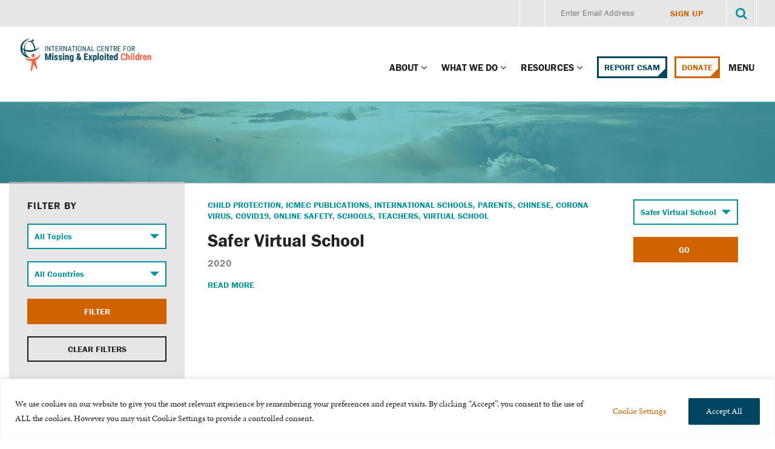

--- FILE ---
content_type: text/html; charset=UTF-8
request_url: https://www.icmec.org/tag/corona-virus/
body_size: 24786
content:
<!DOCTYPE html>
<!--[if lte IE 8 ]>
<html lang="en" class="no-js oldie wf-loading">
<![endif]-->
<!--[if IE 9 ]>
<html lang="en" class="no-js ie9 wf-loading">
<![endif]-->
<!--[if (gt IE 9)|!(IE)]><!-->
<html lang="en" class="no-js wf-loading">
<!--<![endif]-->
<head>
  <meta charset="utf-8">
  <meta name="viewport" content="width=device-width, initial-scale=1.0"/>
  <meta http-equiv="X-UA-Compatible" content="IE=edge,chrome=1">
  <link rel="apple-touch-icon" sizes="120x120" href="https://www.icmec.org/wp-content/themes/icmec/assets/img/apple-touch-icon.png">
  <link rel="apple-touch-icon" sizes="152x152" href="https://www.icmec.org/wp-content/themes/icmec/assets/img/apple-touch-icon-ipad.png">
  <link rel="shortcut icon" href="https://www.icmec.org/wp-content/themes/icmec/assets/img/favicon.png" />
  <script src="//use.typekit.net/sbk5gzt.js"></script>
  <script>try{Typekit.load({ async: true });}catch(e){}</script>
  <script>
    // Picture element HTML5 shiv
    document.createElement( "picture" );
  </script>

  <meta name='robots' content='noindex, follow' />
<meta name="dlm-version" content="5.1.6">
<!-- Google Tag Manager for WordPress by gtm4wp.com -->
<script data-cfasync="false" data-pagespeed-no-defer>
	var gtm4wp_datalayer_name = "dataLayer";
	var dataLayer = dataLayer || [];
</script>
<!-- End Google Tag Manager for WordPress by gtm4wp.com --><!-- Google tag (gtag.js) consent mode dataLayer added by Site Kit -->
<script type="text/javascript" id="google_gtagjs-js-consent-mode-data-layer">
/* <![CDATA[ */
window.dataLayer = window.dataLayer || [];function gtag(){dataLayer.push(arguments);}
gtag('consent', 'default', {"ad_personalization":"denied","ad_storage":"denied","ad_user_data":"denied","analytics_storage":"denied","functionality_storage":"denied","security_storage":"denied","personalization_storage":"denied","region":["AT","BE","BG","CH","CY","CZ","DE","DK","EE","ES","FI","FR","GB","GR","HR","HU","IE","IS","IT","LI","LT","LU","LV","MT","NL","NO","PL","PT","RO","SE","SI","SK"],"wait_for_update":500});
window._googlesitekitConsentCategoryMap = {"statistics":["analytics_storage"],"marketing":["ad_storage","ad_user_data","ad_personalization"],"functional":["functionality_storage","security_storage"],"preferences":["personalization_storage"]};
window._googlesitekitConsents = {"ad_personalization":"denied","ad_storage":"denied","ad_user_data":"denied","analytics_storage":"denied","functionality_storage":"denied","security_storage":"denied","personalization_storage":"denied","region":["AT","BE","BG","CH","CY","CZ","DE","DK","EE","ES","FI","FR","GB","GR","HR","HU","IE","IS","IT","LI","LT","LU","LV","MT","NL","NO","PL","PT","RO","SE","SI","SK"],"wait_for_update":500};
/* ]]> */
</script>
<!-- End Google tag (gtag.js) consent mode dataLayer added by Site Kit -->

	<!-- This site is optimized with the Yoast SEO plugin v26.8 - https://yoast.com/product/yoast-seo-wordpress/ -->
	<title>Corona Virus Archives - International Centre for Missing &amp; Exploited Children</title>
	<meta property="og:locale" content="en_US" />
	<meta property="og:type" content="article" />
	<meta property="og:title" content="Corona Virus Archives - International Centre for Missing &amp; Exploited Children" />
	<meta property="og:url" content="https://www.icmec.org/tag/corona-virus/" />
	<meta property="og:site_name" content="International Centre for Missing &amp; Exploited Children" />
	<meta name="twitter:card" content="summary_large_image" />
	<meta name="twitter:site" content="@ICMEC_official" />
	<script type="application/ld+json" class="yoast-schema-graph">{"@context":"https://schema.org","@graph":[{"@type":"CollectionPage","@id":"https://www.icmec.org/tag/corona-virus/","url":"https://www.icmec.org/tag/corona-virus/","name":"Corona Virus Archives - International Centre for Missing &amp; Exploited Children","isPartOf":{"@id":"https://www.icmec.org/#website"},"inLanguage":"en-US"},{"@type":"WebSite","@id":"https://www.icmec.org/#website","url":"https://www.icmec.org/","name":"International Centre for Missing & Exploited Children","description":"No child stands alone","publisher":{"@id":"https://www.icmec.org/#organization"},"potentialAction":[{"@type":"SearchAction","target":{"@type":"EntryPoint","urlTemplate":"https://www.icmec.org/?s={search_term_string}"},"query-input":{"@type":"PropertyValueSpecification","valueRequired":true,"valueName":"search_term_string"}}],"inLanguage":"en-US"},{"@type":"Organization","@id":"https://www.icmec.org/#organization","name":"International Missing Children","url":"https://www.icmec.org/","logo":{"@type":"ImageObject","inLanguage":"en-US","@id":"https://www.icmec.org/#/schema/logo/image/","url":"https://cdn.icmec.org/wp-content/uploads/2024/08/02-ICMEC-Final-Logo_Colored.png","contentUrl":"https://cdn.icmec.org/wp-content/uploads/2024/08/02-ICMEC-Final-Logo_Colored.png","width":5692,"height":3200,"caption":"International Missing Children"},"image":{"@id":"https://www.icmec.org/#/schema/logo/image/"},"sameAs":["https://www.facebook.com/icmecofficial","https://x.com/ICMEC_official","https://www.linkedin.com/company/937453"]}]}</script>
	<!-- / Yoast SEO plugin. -->


<link rel='dns-prefetch' href='//www.googletagmanager.com' />
<link rel="alternate" type="application/rss+xml" title="International Centre for Missing &amp; Exploited Children &raquo; Corona Virus Tag Feed" href="https://www.icmec.org/tag/corona-virus/feed/" />
<style id='wp-img-auto-sizes-contain-inline-css' type='text/css'>
img:is([sizes=auto i],[sizes^="auto," i]){contain-intrinsic-size:3000px 1500px}
/*# sourceURL=wp-img-auto-sizes-contain-inline-css */
</style>
<style id='wp-block-library-inline-css' type='text/css'>
:root{--wp-block-synced-color:#7a00df;--wp-block-synced-color--rgb:122,0,223;--wp-bound-block-color:var(--wp-block-synced-color);--wp-editor-canvas-background:#ddd;--wp-admin-theme-color:#007cba;--wp-admin-theme-color--rgb:0,124,186;--wp-admin-theme-color-darker-10:#006ba1;--wp-admin-theme-color-darker-10--rgb:0,107,160.5;--wp-admin-theme-color-darker-20:#005a87;--wp-admin-theme-color-darker-20--rgb:0,90,135;--wp-admin-border-width-focus:2px}@media (min-resolution:192dpi){:root{--wp-admin-border-width-focus:1.5px}}.wp-element-button{cursor:pointer}:root .has-very-light-gray-background-color{background-color:#eee}:root .has-very-dark-gray-background-color{background-color:#313131}:root .has-very-light-gray-color{color:#eee}:root .has-very-dark-gray-color{color:#313131}:root .has-vivid-green-cyan-to-vivid-cyan-blue-gradient-background{background:linear-gradient(135deg,#00d084,#0693e3)}:root .has-purple-crush-gradient-background{background:linear-gradient(135deg,#34e2e4,#4721fb 50%,#ab1dfe)}:root .has-hazy-dawn-gradient-background{background:linear-gradient(135deg,#faaca8,#dad0ec)}:root .has-subdued-olive-gradient-background{background:linear-gradient(135deg,#fafae1,#67a671)}:root .has-atomic-cream-gradient-background{background:linear-gradient(135deg,#fdd79a,#004a59)}:root .has-nightshade-gradient-background{background:linear-gradient(135deg,#330968,#31cdcf)}:root .has-midnight-gradient-background{background:linear-gradient(135deg,#020381,#2874fc)}:root{--wp--preset--font-size--normal:16px;--wp--preset--font-size--huge:42px}.has-regular-font-size{font-size:1em}.has-larger-font-size{font-size:2.625em}.has-normal-font-size{font-size:var(--wp--preset--font-size--normal)}.has-huge-font-size{font-size:var(--wp--preset--font-size--huge)}.has-text-align-center{text-align:center}.has-text-align-left{text-align:left}.has-text-align-right{text-align:right}.has-fit-text{white-space:nowrap!important}#end-resizable-editor-section{display:none}.aligncenter{clear:both}.items-justified-left{justify-content:flex-start}.items-justified-center{justify-content:center}.items-justified-right{justify-content:flex-end}.items-justified-space-between{justify-content:space-between}.screen-reader-text{border:0;clip-path:inset(50%);height:1px;margin:-1px;overflow:hidden;padding:0;position:absolute;width:1px;word-wrap:normal!important}.screen-reader-text:focus{background-color:#ddd;clip-path:none;color:#444;display:block;font-size:1em;height:auto;left:5px;line-height:normal;padding:15px 23px 14px;text-decoration:none;top:5px;width:auto;z-index:100000}html :where(.has-border-color){border-style:solid}html :where([style*=border-top-color]){border-top-style:solid}html :where([style*=border-right-color]){border-right-style:solid}html :where([style*=border-bottom-color]){border-bottom-style:solid}html :where([style*=border-left-color]){border-left-style:solid}html :where([style*=border-width]){border-style:solid}html :where([style*=border-top-width]){border-top-style:solid}html :where([style*=border-right-width]){border-right-style:solid}html :where([style*=border-bottom-width]){border-bottom-style:solid}html :where([style*=border-left-width]){border-left-style:solid}html :where(img[class*=wp-image-]){height:auto;max-width:100%}:where(figure){margin:0 0 1em}html :where(.is-position-sticky){--wp-admin--admin-bar--position-offset:var(--wp-admin--admin-bar--height,0px)}@media screen and (max-width:600px){html :where(.is-position-sticky){--wp-admin--admin-bar--position-offset:0px}}

/*# sourceURL=wp-block-library-inline-css */
</style><style id='global-styles-inline-css' type='text/css'>
:root{--wp--preset--aspect-ratio--square: 1;--wp--preset--aspect-ratio--4-3: 4/3;--wp--preset--aspect-ratio--3-4: 3/4;--wp--preset--aspect-ratio--3-2: 3/2;--wp--preset--aspect-ratio--2-3: 2/3;--wp--preset--aspect-ratio--16-9: 16/9;--wp--preset--aspect-ratio--9-16: 9/16;--wp--preset--color--black: #000000;--wp--preset--color--cyan-bluish-gray: #abb8c3;--wp--preset--color--white: #ffffff;--wp--preset--color--pale-pink: #f78da7;--wp--preset--color--vivid-red: #cf2e2e;--wp--preset--color--luminous-vivid-orange: #ff6900;--wp--preset--color--luminous-vivid-amber: #fcb900;--wp--preset--color--light-green-cyan: #7bdcb5;--wp--preset--color--vivid-green-cyan: #00d084;--wp--preset--color--pale-cyan-blue: #8ed1fc;--wp--preset--color--vivid-cyan-blue: #0693e3;--wp--preset--color--vivid-purple: #9b51e0;--wp--preset--gradient--vivid-cyan-blue-to-vivid-purple: linear-gradient(135deg,rgb(6,147,227) 0%,rgb(155,81,224) 100%);--wp--preset--gradient--light-green-cyan-to-vivid-green-cyan: linear-gradient(135deg,rgb(122,220,180) 0%,rgb(0,208,130) 100%);--wp--preset--gradient--luminous-vivid-amber-to-luminous-vivid-orange: linear-gradient(135deg,rgb(252,185,0) 0%,rgb(255,105,0) 100%);--wp--preset--gradient--luminous-vivid-orange-to-vivid-red: linear-gradient(135deg,rgb(255,105,0) 0%,rgb(207,46,46) 100%);--wp--preset--gradient--very-light-gray-to-cyan-bluish-gray: linear-gradient(135deg,rgb(238,238,238) 0%,rgb(169,184,195) 100%);--wp--preset--gradient--cool-to-warm-spectrum: linear-gradient(135deg,rgb(74,234,220) 0%,rgb(151,120,209) 20%,rgb(207,42,186) 40%,rgb(238,44,130) 60%,rgb(251,105,98) 80%,rgb(254,248,76) 100%);--wp--preset--gradient--blush-light-purple: linear-gradient(135deg,rgb(255,206,236) 0%,rgb(152,150,240) 100%);--wp--preset--gradient--blush-bordeaux: linear-gradient(135deg,rgb(254,205,165) 0%,rgb(254,45,45) 50%,rgb(107,0,62) 100%);--wp--preset--gradient--luminous-dusk: linear-gradient(135deg,rgb(255,203,112) 0%,rgb(199,81,192) 50%,rgb(65,88,208) 100%);--wp--preset--gradient--pale-ocean: linear-gradient(135deg,rgb(255,245,203) 0%,rgb(182,227,212) 50%,rgb(51,167,181) 100%);--wp--preset--gradient--electric-grass: linear-gradient(135deg,rgb(202,248,128) 0%,rgb(113,206,126) 100%);--wp--preset--gradient--midnight: linear-gradient(135deg,rgb(2,3,129) 0%,rgb(40,116,252) 100%);--wp--preset--font-size--small: 13px;--wp--preset--font-size--medium: 20px;--wp--preset--font-size--large: 36px;--wp--preset--font-size--x-large: 42px;--wp--preset--spacing--20: 0.44rem;--wp--preset--spacing--30: 0.67rem;--wp--preset--spacing--40: 1rem;--wp--preset--spacing--50: 1.5rem;--wp--preset--spacing--60: 2.25rem;--wp--preset--spacing--70: 3.38rem;--wp--preset--spacing--80: 5.06rem;--wp--preset--shadow--natural: 6px 6px 9px rgba(0, 0, 0, 0.2);--wp--preset--shadow--deep: 12px 12px 50px rgba(0, 0, 0, 0.4);--wp--preset--shadow--sharp: 6px 6px 0px rgba(0, 0, 0, 0.2);--wp--preset--shadow--outlined: 6px 6px 0px -3px rgb(255, 255, 255), 6px 6px rgb(0, 0, 0);--wp--preset--shadow--crisp: 6px 6px 0px rgb(0, 0, 0);}:where(.is-layout-flex){gap: 0.5em;}:where(.is-layout-grid){gap: 0.5em;}body .is-layout-flex{display: flex;}.is-layout-flex{flex-wrap: wrap;align-items: center;}.is-layout-flex > :is(*, div){margin: 0;}body .is-layout-grid{display: grid;}.is-layout-grid > :is(*, div){margin: 0;}:where(.wp-block-columns.is-layout-flex){gap: 2em;}:where(.wp-block-columns.is-layout-grid){gap: 2em;}:where(.wp-block-post-template.is-layout-flex){gap: 1.25em;}:where(.wp-block-post-template.is-layout-grid){gap: 1.25em;}.has-black-color{color: var(--wp--preset--color--black) !important;}.has-cyan-bluish-gray-color{color: var(--wp--preset--color--cyan-bluish-gray) !important;}.has-white-color{color: var(--wp--preset--color--white) !important;}.has-pale-pink-color{color: var(--wp--preset--color--pale-pink) !important;}.has-vivid-red-color{color: var(--wp--preset--color--vivid-red) !important;}.has-luminous-vivid-orange-color{color: var(--wp--preset--color--luminous-vivid-orange) !important;}.has-luminous-vivid-amber-color{color: var(--wp--preset--color--luminous-vivid-amber) !important;}.has-light-green-cyan-color{color: var(--wp--preset--color--light-green-cyan) !important;}.has-vivid-green-cyan-color{color: var(--wp--preset--color--vivid-green-cyan) !important;}.has-pale-cyan-blue-color{color: var(--wp--preset--color--pale-cyan-blue) !important;}.has-vivid-cyan-blue-color{color: var(--wp--preset--color--vivid-cyan-blue) !important;}.has-vivid-purple-color{color: var(--wp--preset--color--vivid-purple) !important;}.has-black-background-color{background-color: var(--wp--preset--color--black) !important;}.has-cyan-bluish-gray-background-color{background-color: var(--wp--preset--color--cyan-bluish-gray) !important;}.has-white-background-color{background-color: var(--wp--preset--color--white) !important;}.has-pale-pink-background-color{background-color: var(--wp--preset--color--pale-pink) !important;}.has-vivid-red-background-color{background-color: var(--wp--preset--color--vivid-red) !important;}.has-luminous-vivid-orange-background-color{background-color: var(--wp--preset--color--luminous-vivid-orange) !important;}.has-luminous-vivid-amber-background-color{background-color: var(--wp--preset--color--luminous-vivid-amber) !important;}.has-light-green-cyan-background-color{background-color: var(--wp--preset--color--light-green-cyan) !important;}.has-vivid-green-cyan-background-color{background-color: var(--wp--preset--color--vivid-green-cyan) !important;}.has-pale-cyan-blue-background-color{background-color: var(--wp--preset--color--pale-cyan-blue) !important;}.has-vivid-cyan-blue-background-color{background-color: var(--wp--preset--color--vivid-cyan-blue) !important;}.has-vivid-purple-background-color{background-color: var(--wp--preset--color--vivid-purple) !important;}.has-black-border-color{border-color: var(--wp--preset--color--black) !important;}.has-cyan-bluish-gray-border-color{border-color: var(--wp--preset--color--cyan-bluish-gray) !important;}.has-white-border-color{border-color: var(--wp--preset--color--white) !important;}.has-pale-pink-border-color{border-color: var(--wp--preset--color--pale-pink) !important;}.has-vivid-red-border-color{border-color: var(--wp--preset--color--vivid-red) !important;}.has-luminous-vivid-orange-border-color{border-color: var(--wp--preset--color--luminous-vivid-orange) !important;}.has-luminous-vivid-amber-border-color{border-color: var(--wp--preset--color--luminous-vivid-amber) !important;}.has-light-green-cyan-border-color{border-color: var(--wp--preset--color--light-green-cyan) !important;}.has-vivid-green-cyan-border-color{border-color: var(--wp--preset--color--vivid-green-cyan) !important;}.has-pale-cyan-blue-border-color{border-color: var(--wp--preset--color--pale-cyan-blue) !important;}.has-vivid-cyan-blue-border-color{border-color: var(--wp--preset--color--vivid-cyan-blue) !important;}.has-vivid-purple-border-color{border-color: var(--wp--preset--color--vivid-purple) !important;}.has-vivid-cyan-blue-to-vivid-purple-gradient-background{background: var(--wp--preset--gradient--vivid-cyan-blue-to-vivid-purple) !important;}.has-light-green-cyan-to-vivid-green-cyan-gradient-background{background: var(--wp--preset--gradient--light-green-cyan-to-vivid-green-cyan) !important;}.has-luminous-vivid-amber-to-luminous-vivid-orange-gradient-background{background: var(--wp--preset--gradient--luminous-vivid-amber-to-luminous-vivid-orange) !important;}.has-luminous-vivid-orange-to-vivid-red-gradient-background{background: var(--wp--preset--gradient--luminous-vivid-orange-to-vivid-red) !important;}.has-very-light-gray-to-cyan-bluish-gray-gradient-background{background: var(--wp--preset--gradient--very-light-gray-to-cyan-bluish-gray) !important;}.has-cool-to-warm-spectrum-gradient-background{background: var(--wp--preset--gradient--cool-to-warm-spectrum) !important;}.has-blush-light-purple-gradient-background{background: var(--wp--preset--gradient--blush-light-purple) !important;}.has-blush-bordeaux-gradient-background{background: var(--wp--preset--gradient--blush-bordeaux) !important;}.has-luminous-dusk-gradient-background{background: var(--wp--preset--gradient--luminous-dusk) !important;}.has-pale-ocean-gradient-background{background: var(--wp--preset--gradient--pale-ocean) !important;}.has-electric-grass-gradient-background{background: var(--wp--preset--gradient--electric-grass) !important;}.has-midnight-gradient-background{background: var(--wp--preset--gradient--midnight) !important;}.has-small-font-size{font-size: var(--wp--preset--font-size--small) !important;}.has-medium-font-size{font-size: var(--wp--preset--font-size--medium) !important;}.has-large-font-size{font-size: var(--wp--preset--font-size--large) !important;}.has-x-large-font-size{font-size: var(--wp--preset--font-size--x-large) !important;}
/*# sourceURL=global-styles-inline-css */
</style>

<style id='classic-theme-styles-inline-css' type='text/css'>
/*! This file is auto-generated */
.wp-block-button__link{color:#fff;background-color:#32373c;border-radius:9999px;box-shadow:none;text-decoration:none;padding:calc(.667em + 2px) calc(1.333em + 2px);font-size:1.125em}.wp-block-file__button{background:#32373c;color:#fff;text-decoration:none}
/*# sourceURL=/wp-includes/css/classic-themes.min.css */
</style>
<link rel='stylesheet' id='tablepress-default-css' href='https://www.icmec.org/wp-content/tablepress-combined.min.css?ver=30' type='text/css' media='all' />
<link rel='stylesheet' id='font-awesome-6-css' href='https://www.icmec.org/wp-content/themes/icmec/assets/css/all.min.css?ver=6.7.3' type='text/css' media='all' />
<link rel='stylesheet' id='site-css-css' href='https://www.icmec.org/wp-content/themes/icmec/style.css?ver=1.5' type='text/css' media='all' />
<style id='site-css-inline-css' type='text/css'>
.c-jumbotron--mini:after { background-image:url(https://www.icmec.org/wp-content/uploads/2015/10/minjumbo_mnts_sky-1400x134.jpg); }
/*# sourceURL=site-css-inline-css */
</style>
<link rel='stylesheet' id='edportal-css-css' href='https://www.icmec.org/wp-content/themes/icmec/css/edportal.css?ver=1.5' type='text/css' media='all' />
<link rel='stylesheet' id='fancybox-css-css' href='https://www.icmec.org/wp-content/themes/icmec/src/css/jquery.fancybox.css?ver=19d6ce69f2d2f6a5a37479a421138d8f' type='text/css' media='all' />
<script type="text/javascript" id="webtoffee-cookie-consent-js-extra">
/* <![CDATA[ */
var _wccConfig = {"_ipData":[],"_assetsURL":"https://www.icmec.org/wp-content/plugins/webtoffee-cookie-consent/lite/frontend/images/","_publicURL":"https://www.icmec.org","_categories":[{"name":"Necessary","slug":"necessary","isNecessary":true,"ccpaDoNotSell":true,"cookies":[{"cookieID":"wt_consent","domain":"www.icmec.org","provider":""},{"cookieID":"rc::a","domain":"google.com","provider":"google.com"},{"cookieID":"rc::c","domain":"google.com","provider":"google.com"},{"cookieID":"m","domain":"m.stripe.com","provider":"stripe.com"},{"cookieID":"__stripe_mid","domain":".www.icmec.org","provider":"stripe.com"},{"cookieID":"__stripe_sid","domain":".www.icmec.org","provider":"stripe.com"},{"cookieID":"ts","domain":".paypal.com","provider":"paypal.com|.paypalobjects.com"},{"cookieID":"ts_c","domain":".paypal.com","provider":"paypal.com|.paypalobjects.com"},{"cookieID":"_cfuvid","domain":".thegivingblock.com","provider":""},{"cookieID":"__cf_bm","domain":".t.co","provider":"cloudflare.com"},{"cookieID":"_GRECAPTCHA","domain":"www.google.com","provider":"google.com"}],"active":true,"defaultConsent":{"gdpr":true,"ccpa":true},"foundNoCookieScript":false},{"name":"Functional","slug":"functional","isNecessary":false,"ccpaDoNotSell":true,"cookies":[{"cookieID":"_dc_gtm_UA-*","domain":".icmec.org","provider":"google-analytics.com|googletagmanager.com/gtag/js"},{"cookieID":"yt-remote-device-id","domain":"youtube.com","provider":"youtube.com"},{"cookieID":"ytidb::LAST_RESULT_ENTRY_KEY","domain":"youtube.com","provider":"youtube.com"},{"cookieID":"yt-remote-connected-devices","domain":"youtube.com","provider":"youtube.com"},{"cookieID":"yt-remote-session-app","domain":"youtube.com","provider":"youtube.com"},{"cookieID":"yt-remote-cast-installed","domain":"youtube.com","provider":"youtube.com"},{"cookieID":"yt-remote-session-name","domain":"youtube.com","provider":"youtube.com"},{"cookieID":"yt-remote-fast-check-period","domain":"youtube.com","provider":"youtube.com"},{"cookieID":"li_gc","domain":".linkedin.com","provider":".linkedin.com|licdn.com"},{"cookieID":"lidc","domain":".linkedin.com","provider":".linkedin.com|licdn.com"}],"active":true,"defaultConsent":{"gdpr":false,"ccpa":false},"foundNoCookieScript":false},{"name":"Analytics","slug":"analytics","isNecessary":false,"ccpaDoNotSell":true,"cookies":[{"cookieID":"_ga","domain":".icmec.org","provider":"google-analytics.com|googletagmanager.com/gtag/js"},{"cookieID":"_gid","domain":".icmec.org","provider":"google-analytics.com|googletagmanager.com/gtag/js"},{"cookieID":"_ga_*","domain":".icmec.org","provider":"google-analytics.com|googletagmanager.com/gtag/js"},{"cookieID":"_fbp","domain":".icmec.org","provider":"facebook.net"},{"cookieID":"CLID","domain":"www.clarity.ms","provider":"clarity.ms"},{"cookieID":"_hjSessionUser_*","domain":".thegivingblock.com","provider":"hotjar.com"},{"cookieID":"_hjSession_*","domain":".thegivingblock.com","provider":"hotjar.com"},{"cookieID":"SM","domain":".c.clarity.ms","provider":"clarity.ms"},{"cookieID":"MR","domain":".c.bing.com","provider":"bing.com"}],"active":true,"defaultConsent":{"gdpr":false,"ccpa":false},"foundNoCookieScript":false},{"name":"Performance","slug":"performance","isNecessary":false,"ccpaDoNotSell":true,"cookies":[{"cookieID":"_gat","domain":".icmec.org","provider":"google-analytics.com|googletagmanager.com/gtag/js"},{"cookieID":"SRM_B","domain":".c.bing.com","provider":"bing.com"}],"active":true,"defaultConsent":{"gdpr":false,"ccpa":false},"foundNoCookieScript":false},{"name":"Advertisement","slug":"advertisement","isNecessary":false,"ccpaDoNotSell":true,"cookies":[{"cookieID":"NID","domain":".translate-pa.googleapis.com","provider":"google.com"},{"cookieID":"guest_id","domain":".twitter.com","provider":"twitter.com"},{"cookieID":"YSC","domain":".youtube.com","provider":"youtube.com"},{"cookieID":"VISITOR_INFO1_LIVE","domain":".youtube.com","provider":"youtube.com"},{"cookieID":"VISITOR_PRIVACY_METADATA","domain":".youtube.com","provider":"youtube.com"},{"cookieID":"yt.innertube::requests","domain":"youtube.com","provider":"youtube.com"},{"cookieID":"yt.innertube::nextId","domain":"youtube.com","provider":"youtube.com"},{"cookieID":"personalization_id","domain":".twitter.com","provider":"twitter.com"},{"cookieID":"muc_ads","domain":".t.co","provider":"twitter.com"},{"cookieID":"bcookie","domain":".linkedin.com","provider":".linkedin.com|licdn.com"},{"cookieID":"MUID","domain":".clarity.ms","provider":"bing.com"},{"cookieID":"ANONCHK","domain":".c.clarity.ms","provider":"bing.com"}],"active":true,"defaultConsent":{"gdpr":false,"ccpa":false},"foundNoCookieScript":false},{"name":"Others","slug":"others","isNecessary":false,"ccpaDoNotSell":true,"cookies":[{"cookieID":"__Secure-BUCKET","domain":".google.com","provider":""},{"cookieID":"__Secure-YEC","domain":".youtube.com","provider":""},{"cookieID":"__cflb","domain":"api2.hcaptcha.com","provider":""},{"cookieID":"Path","domain":"widget.thegivingblock.com","provider":""}],"active":true,"defaultConsent":{"gdpr":false,"ccpa":false},"foundNoCookieScript":false}],"_activeLaw":"gdpr","_rootDomain":"","_block":"1","_showBanner":"1","_bannerConfig":{"GDPR":{"settings":{"type":"banner","position":"bottom","applicableLaw":"gdpr","preferenceCenter":"center","selectedRegion":"ALL","consentExpiry":365,"shortcodes":[{"key":"wcc_readmore","content":"\u003Ca href=\"#\" class=\"wcc-policy\" aria-label=\"Cookie Policy\" target=\"_blank\" rel=\"noopener\" data-tag=\"readmore-button\"\u003ECookie Policy\u003C/a\u003E","tag":"readmore-button","status":false,"attributes":{"rel":"nofollow","target":"_blank"}},{"key":"wcc_show_desc","content":"\u003Cbutton class=\"wcc-show-desc-btn\" data-tag=\"show-desc-button\" aria-label=\"Show more\"\u003EShow more\u003C/button\u003E","tag":"show-desc-button","status":true,"attributes":[]},{"key":"wcc_hide_desc","content":"\u003Cbutton class=\"wcc-show-desc-btn\" data-tag=\"hide-desc-button\" aria-label=\"Show less\"\u003EShow less\u003C/button\u003E","tag":"hide-desc-button","status":true,"attributes":[]},{"key":"wcc_category_toggle_label","content":"[wcc_{{status}}_category_label] [wcc_preference_{{category_slug}}_title]","tag":"","status":true,"attributes":[]},{"key":"wcc_enable_category_label","content":"Enable","tag":"","status":true,"attributes":[]},{"key":"wcc_disable_category_label","content":"Disable","tag":"","status":true,"attributes":[]},{"key":"wcc_video_placeholder","content":"\u003Cdiv class=\"video-placeholder-normal\" data-tag=\"video-placeholder\" id=\"[UNIQUEID]\"\u003E\u003Cp class=\"video-placeholder-text-normal\" data-tag=\"placeholder-title\"\u003EPlease accept {category} cookies to access this content\u003C/p\u003E\u003C/div\u003E","tag":"","status":true,"attributes":[]},{"key":"wcc_enable_optout_label","content":"Enable","tag":"","status":true,"attributes":[]},{"key":"wcc_disable_optout_label","content":"Disable","tag":"","status":true,"attributes":[]},{"key":"wcc_optout_toggle_label","content":"[wcc_{{status}}_optout_label] [wcc_optout_option_title]","tag":"","status":true,"attributes":[]},{"key":"wcc_optout_option_title","content":"Do Not Sell or Share My Personal Information","tag":"","status":true,"attributes":[]},{"key":"wcc_optout_close_label","content":"Close","tag":"","status":true,"attributes":[]}],"bannerEnabled":true},"behaviours":{"reloadBannerOnAccept":false,"loadAnalyticsByDefault":false,"animations":{"onLoad":"animate","onHide":"sticky"}},"config":{"revisitConsent":{"status":true,"tag":"revisit-consent","position":"bottom-left","meta":{"url":"#"},"styles":[],"elements":{"title":{"type":"text","tag":"revisit-consent-title","status":true,"styles":{"color":"#0056a7"}}}},"preferenceCenter":{"toggle":{"status":true,"tag":"detail-category-toggle","type":"toggle","states":{"active":{"styles":{"background-color":"#000000"}},"inactive":{"styles":{"background-color":"#D0D5D2"}}}},"poweredBy":{"status":false,"tag":"detail-powered-by","styles":{"background-color":"#EDEDED","color":"#293C5B"}}},"categoryPreview":{"status":false,"toggle":{"status":true,"tag":"detail-category-preview-toggle","type":"toggle","states":{"active":{"styles":{"background-color":"#000000"}},"inactive":{"styles":{"background-color":"#D0D5D2"}}}}},"videoPlaceholder":{"status":true,"styles":{"background-color":"#000000","border-color":"#000000","color":"#ffffff"}},"readMore":{"status":false,"tag":"readmore-button","type":"link","meta":{"noFollow":true,"newTab":true},"styles":{"color":"#000000","background-color":"transparent","border-color":"transparent"}},"auditTable":{"status":true},"optOption":{"status":true,"toggle":{"status":true,"tag":"optout-option-toggle","type":"toggle","states":{"active":{"styles":{"background-color":"#000000"}},"inactive":{"styles":{"background-color":"#FFFFFF"}}}},"gpcOption":false}}}},"_version":"3.5.0","_logConsent":"1","_tags":[{"tag":"accept-button","styles":{"color":"#FFFFFF","background-color":"#004561","border-color":"#004561"}},{"tag":"reject-button","styles":{"color":"#000000","background-color":"transparent","border-color":"#000000"}},{"tag":"settings-button","styles":{"color":"#D16200","background-color":"transparent","border-color":"#FFFFFF"}},{"tag":"readmore-button","styles":{"color":"#000000","background-color":"transparent","border-color":"transparent"}},{"tag":"donotsell-button","styles":{"color":"#1863dc","background-color":"transparent","border-color":"transparent"}},{"tag":"accept-button","styles":{"color":"#FFFFFF","background-color":"#004561","border-color":"#004561"}},{"tag":"revisit-consent","styles":[]},{"tag":"detail-category-always-enabled","styles":{"color":"#008000"}}],"_rtl":"","_lawSelected":["GDPR"],"_restApiUrl":"https://directory.cookieyes.com/api/v1/ip","_renewConsent":"","_restrictToCA":"","_customEvents":"","_ccpaAllowedRegions":[],"_gdprAllowedRegions":[],"_closeButtonAction":"reject","_ssl":"1","_providersToBlock":[{"re":"youtube.com","categories":["functional","advertisement"]},{"re":".linkedin.com|licdn.com","categories":["functional","advertisement"]},{"re":"facebook.net","categories":["analytics"]},{"re":"clarity.ms","categories":["analytics"]},{"re":"hotjar.com","categories":["analytics"]},{"re":"bing.com","categories":["analytics","performance","advertisement"]},{"re":"google.com","categories":["advertisement"]},{"re":"twitter.com","categories":["advertisement"]}]};
var _wccStyles = {"css":{"GDPR":".wcc-overlay{background: #000000; opacity: 0.4; position: fixed; top: 0; left: 0; width: 100%; height: 100%; z-index: 99999999;}.wcc-hide{display: none;}.wcc-btn-revisit-wrapper{display: flex; padding: 6px; border-radius: 8px; opacity: 0px; background-color:#ffffff; box-shadow: 0px 3px 10px 0px #798da04d;  align-items: center; justify-content: center; position: fixed; z-index: 999999; cursor: pointer;}.wcc-revisit-bottom-left{bottom: 15px; left: 15px;}.wcc-revisit-bottom-right{bottom: 15px; right: 15px;}.wcc-btn-revisit-wrapper .wcc-btn-revisit{display: flex; align-items: center; justify-content: center; background: none; border: none; cursor: pointer; position: relative; margin: 0; padding: 0;}.wcc-btn-revisit-wrapper .wcc-btn-revisit img{max-width: fit-content; margin: 0; } .wcc-btn-revisit-wrapper .wcc-revisit-help-text{font-size:14px; margin-left:4px; display:none;}.wcc-btn-revisit-wrapper:hover .wcc-revisit-help-text, .wcc-btn-revisit-wrapper:focus-within .wcc-revisit-help-text { display: block;}.wcc-revisit-hide{display: none;}.wcc-preference-btn:hover{cursor:pointer; text-decoration:underline;}.wcc-cookie-audit-table { font-family: inherit; border-collapse: collapse; width: 100%;} .wcc-cookie-audit-table th, .wcc-cookie-audit-table td {text-align: left; padding: 10px; font-size: 12px; color: #000000; word-break: normal; background-color: #d9dfe7; border: 1px solid #cbced6;} .wcc-cookie-audit-table tr:nth-child(2n + 1) td { background: #f1f5fa; }.wcc-consent-container{position: fixed; width: 100%; box-sizing: border-box; z-index: 9999999;}.wcc-consent-container .wcc-consent-bar{background: #ffffff; border: 1px solid; padding: 16.5px 24px; box-shadow: 0 -1px 10px 0 #acabab4d;}.wcc-banner-bottom{bottom: 0; left: 0;}.wcc-banner-top{top: 0; left: 0;}.wcc-custom-brand-logo-wrapper .wcc-custom-brand-logo{width: 100px; height: auto; margin: 0 0 12px 0;}.wcc-notice .wcc-title{color: #212121; font-weight: 700; font-size: 18px; line-height: 24px; margin: 0 0 12px 0;}.wcc-notice-group{display: flex; justify-content: space-between; align-items: center; font-size: 14px; line-height: 24px; font-weight: 400;}.wcc-notice-des *,.wcc-preference-content-wrapper *,.wcc-accordion-header-des *,.wcc-gpc-wrapper .wcc-gpc-desc *{font-size: 14px;}.wcc-notice-des{color: #212121; font-size: 14px; line-height: 24px; font-weight: 400;}.wcc-notice-des img{height: 25px; width: 25px;}.wcc-consent-bar .wcc-notice-des p,.wcc-gpc-wrapper .wcc-gpc-desc p,.wcc-preference-body-wrapper .wcc-preference-content-wrapper p,.wcc-accordion-header-wrapper .wcc-accordion-header-des p,.wcc-cookie-des-table li div:last-child p{color: inherit; margin-top: 0;}.wcc-notice-des P:last-child,.wcc-preference-content-wrapper p:last-child,.wcc-cookie-des-table li div:last-child p:last-child,.wcc-gpc-wrapper .wcc-gpc-desc p:last-child{margin-bottom: 0;}.wcc-notice-des a.wcc-policy,.wcc-notice-des button.wcc-policy{font-size: 14px; color: #1863dc; white-space: nowrap; cursor: pointer; background: transparent; border: 1px solid; text-decoration: underline;}.wcc-notice-des button.wcc-policy{padding: 0;}.wcc-notice-des a.wcc-policy:focus-visible,.wcc-notice-des button.wcc-policy:focus-visible,.wcc-preference-content-wrapper .wcc-show-desc-btn:focus-visible,.wcc-accordion-header .wcc-accordion-btn:focus-visible,.wcc-preference-header .wcc-btn-close:focus-visible,.wcc-switch input[type=\"checkbox\"]:focus-visible,.wcc-footer-wrapper a:focus-visible,.wcc-btn:focus-visible{outline: 2px solid #1863dc; outline-offset: 2px;}.wcc-btn:focus:not(:focus-visible),.wcc-accordion-header .wcc-accordion-btn:focus:not(:focus-visible),.wcc-preference-content-wrapper .wcc-show-desc-btn:focus:not(:focus-visible),.wcc-btn-revisit-wrapper .wcc-btn-revisit:focus:not(:focus-visible),.wcc-preference-header .wcc-btn-close:focus:not(:focus-visible),.wcc-consent-bar .wcc-banner-btn-close:focus:not(:focus-visible){outline: 0;}button.wcc-show-desc-btn:not(:hover):not(:active){color: #1863dc; background: transparent;}button.wcc-accordion-btn:not(:hover):not(:active),button.wcc-banner-btn-close:not(:hover):not(:active),button.wcc-btn-close:not(:hover):not(:active),button.wcc-btn-revisit:not(:hover):not(:active){background: transparent;}.wcc-consent-bar button:hover,.wcc-modal.wcc-modal-open button:hover,.wcc-consent-bar button:focus,.wcc-modal.wcc-modal-open button:focus{text-decoration: none;}.wcc-notice-btn-wrapper{display: flex; justify-content: center; align-items: center; margin-left: 15px;}.wcc-notice-btn-wrapper .wcc-btn{text-shadow: none; box-shadow: none;}.wcc-btn{font-size: 14px; font-family: inherit; line-height: 24px; padding: 8px 27px; font-weight: 500; margin: 0 8px 0 0; border-radius: 2px; white-space: nowrap; cursor: pointer; text-align: center; text-transform: none; min-height: 0;}.wcc-btn:hover{opacity: 0.8;}.wcc-btn-customize{color: #1863dc; background: transparent; border: 2px solid #1863dc;}.wcc-btn-reject{color: #1863dc; background: transparent; border: 2px solid #1863dc;}.wcc-btn-accept{background: #1863dc; color: #ffffff; border: 2px solid #1863dc;}.wcc-btn:last-child{margin-right: 0;}@media (max-width: 768px){.wcc-notice-group{display: block;}.wcc-notice-btn-wrapper{margin-left: 0;}.wcc-notice-btn-wrapper .wcc-btn{flex: auto; max-width: 100%; margin-top: 10px; white-space: unset;}}@media (max-width: 576px){.wcc-notice-btn-wrapper{flex-direction: column;}.wcc-custom-brand-logo-wrapper, .wcc-notice .wcc-title, .wcc-notice-des, .wcc-notice-btn-wrapper{padding: 0 28px;}.wcc-consent-container .wcc-consent-bar{padding: 16.5px 0;}.wcc-notice-des{max-height: 40vh; overflow-y: scroll;}.wcc-notice-btn-wrapper .wcc-btn{width: 100%; padding: 8px; margin-right: 0;}.wcc-notice-btn-wrapper .wcc-btn-accept{order: 1;}.wcc-notice-btn-wrapper .wcc-btn-reject{order: 3;}.wcc-notice-btn-wrapper .wcc-btn-customize{order: 2;}}@media (max-width: 425px){.wcc-custom-brand-logo-wrapper, .wcc-notice .wcc-title, .wcc-notice-des, .wcc-notice-btn-wrapper{padding: 0 24px;}.wcc-notice-btn-wrapper{flex-direction: column;}.wcc-btn{width: 100%; margin: 10px 0 0 0;}.wcc-notice-btn-wrapper .wcc-btn-customize{order: 2;}.wcc-notice-btn-wrapper .wcc-btn-reject{order: 3;}.wcc-notice-btn-wrapper .wcc-btn-accept{order: 1; margin-top: 16px;}}@media (max-width: 352px){.wcc-notice .wcc-title{font-size: 16px;}.wcc-notice-des *{font-size: 12px;}.wcc-notice-des, .wcc-btn{font-size: 12px;}}.wcc-modal.wcc-modal-open{display: flex; visibility: visible; -webkit-transform: translate(-50%, -50%); -moz-transform: translate(-50%, -50%); -ms-transform: translate(-50%, -50%); -o-transform: translate(-50%, -50%); transform: translate(-50%, -50%); top: 50%; left: 50%; transition: all 1s ease;}.wcc-modal{box-shadow: 0 32px 68px rgba(0, 0, 0, 0.3); margin: 0 auto; position: fixed; max-width: 100%; background: #ffffff; top: 50%; box-sizing: border-box; border-radius: 6px; z-index: 999999999; color: #212121; -webkit-transform: translate(-50%, 100%); -moz-transform: translate(-50%, 100%); -ms-transform: translate(-50%, 100%); -o-transform: translate(-50%, 100%); transform: translate(-50%, 100%); visibility: hidden; transition: all 0s ease;}.wcc-preference-center{max-height: 79vh; overflow: hidden; width: 845px; overflow: hidden; flex: 1 1 0; display: flex; flex-direction: column; border-radius: 6px;}.wcc-preference-header{display: flex; align-items: center; justify-content: space-between; padding: 22px 24px; border-bottom: 1px solid;}.wcc-preference-header .wcc-preference-title{font-size: 18px; font-weight: 700; line-height: 24px;}.wcc-google-privacy-url a {text-decoration:none;color: #1863dc;cursor:pointer;} .wcc-preference-header .wcc-btn-close{margin: 0; cursor: pointer; vertical-align: middle; padding: 0; background: none; border: none; width: auto; height: auto; min-height: 0; line-height: 0; text-shadow: none; box-shadow: none;}.wcc-preference-header .wcc-btn-close img{margin: 0; height: 10px; width: 10px;}.wcc-preference-body-wrapper{padding: 0 24px; flex: 1; overflow: auto; box-sizing: border-box;}.wcc-preference-content-wrapper,.wcc-gpc-wrapper .wcc-gpc-desc,.wcc-google-privacy-policy{font-size: 14px; line-height: 24px; font-weight: 400; padding: 12px 0;}.wcc-preference-content-wrapper{border-bottom: 1px solid;}.wcc-preference-content-wrapper img{height: 25px; width: 25px;}.wcc-preference-content-wrapper .wcc-show-desc-btn{font-size: 14px; font-family: inherit; color: #1863dc; text-decoration: none; line-height: 24px; padding: 0; margin: 0; white-space: nowrap; cursor: pointer; background: transparent; border-color: transparent; text-transform: none; min-height: 0; text-shadow: none; box-shadow: none;}.wcc-accordion-wrapper{margin-bottom: 10px;}.wcc-accordion{border-bottom: 1px solid;}.wcc-accordion:last-child{border-bottom: none;}.wcc-accordion .wcc-accordion-item{display: flex; margin-top: 10px;}.wcc-accordion .wcc-accordion-body{display: none;}.wcc-accordion.wcc-accordion-active .wcc-accordion-body{display: block; padding: 0 22px; margin-bottom: 16px;}.wcc-accordion-header-wrapper{cursor: pointer; width: 100%;}.wcc-accordion-item .wcc-accordion-header{display: flex; justify-content: space-between; align-items: center;}.wcc-accordion-header .wcc-accordion-btn{font-size: 16px; font-family: inherit; color: #212121; line-height: 24px; background: none; border: none; font-weight: 700; padding: 0; margin: 0; cursor: pointer; text-transform: none; min-height: 0; text-shadow: none; box-shadow: none;}.wcc-accordion-header .wcc-always-active{color: #008000; font-weight: 600; line-height: 24px; font-size: 14px;}.wcc-accordion-header-des{font-size: 14px; line-height: 24px; margin: 10px 0 16px 0;}.wcc-accordion-chevron{margin-right: 22px; position: relative; cursor: pointer;}.wcc-accordion-chevron-hide{display: none;}.wcc-accordion .wcc-accordion-chevron i::before{content: \"\"; position: absolute; border-right: 1.4px solid; border-bottom: 1.4px solid; border-color: inherit; height: 6px; width: 6px; -webkit-transform: rotate(-45deg); -moz-transform: rotate(-45deg); -ms-transform: rotate(-45deg); -o-transform: rotate(-45deg); transform: rotate(-45deg); transition: all 0.2s ease-in-out; top: 8px;}.wcc-accordion.wcc-accordion-active .wcc-accordion-chevron i::before{-webkit-transform: rotate(45deg); -moz-transform: rotate(45deg); -ms-transform: rotate(45deg); -o-transform: rotate(45deg); transform: rotate(45deg);}.wcc-audit-table{background: #f4f4f4; border-radius: 6px;}.wcc-audit-table .wcc-empty-cookies-text{color: inherit; font-size: 12px; line-height: 24px; margin: 0; padding: 10px;}.wcc-audit-table .wcc-cookie-des-table{font-size: 12px; line-height: 24px; font-weight: normal; padding: 15px 10px; border-bottom: 1px solid; border-bottom-color: inherit; margin: 0;}.wcc-audit-table .wcc-cookie-des-table:last-child{border-bottom: none;}.wcc-audit-table .wcc-cookie-des-table li{list-style-type: none; display: flex; padding: 3px 0;}.wcc-audit-table .wcc-cookie-des-table li:first-child{padding-top: 0;}.wcc-cookie-des-table li div:first-child{width: 100px; font-weight: 600; word-break: break-word; word-wrap: break-word;}.wcc-cookie-des-table li div:last-child{flex: 1; word-break: break-word; word-wrap: break-word; margin-left: 8px;}.wcc-footer-shadow{display: block; width: 100%; height: 40px; background: linear-gradient(180deg, rgba(255, 255, 255, 0) 0%, #ffffff 100%); position: absolute; bottom: calc(100% - 1px);}.wcc-footer-wrapper{position: relative;}.wcc-prefrence-btn-wrapper{display: flex; flex-wrap: wrap; align-items: center; justify-content: center; padding: 22px 24px; border-top: 1px solid;}.wcc-prefrence-btn-wrapper .wcc-btn{flex: auto; max-width: 100%; text-shadow: none; box-shadow: none;}.wcc-btn-preferences{color: #1863dc; background: transparent; border: 2px solid #1863dc;}.wcc-preference-header,.wcc-preference-body-wrapper,.wcc-preference-content-wrapper,.wcc-accordion-wrapper,.wcc-accordion,.wcc-accordion-wrapper,.wcc-footer-wrapper,.wcc-prefrence-btn-wrapper{border-color: inherit;}@media (max-width: 845px){.wcc-modal{max-width: calc(100% - 16px);}}@media (max-width: 576px){.wcc-modal{max-width: 100%;}.wcc-preference-center{max-height: 100vh;}.wcc-prefrence-btn-wrapper{flex-direction: column;}.wcc-accordion.wcc-accordion-active .wcc-accordion-body{padding-right: 0;}.wcc-prefrence-btn-wrapper .wcc-btn{width: 100%; margin: 10px 0 0 0;}.wcc-prefrence-btn-wrapper .wcc-btn-reject{order: 3;}.wcc-prefrence-btn-wrapper .wcc-btn-accept{order: 1; margin-top: 0;}.wcc-prefrence-btn-wrapper .wcc-btn-preferences{order: 2;}}@media (max-width: 425px){.wcc-accordion-chevron{margin-right: 15px;}.wcc-notice-btn-wrapper{margin-top: 0;}.wcc-accordion.wcc-accordion-active .wcc-accordion-body{padding: 0 15px;}}@media (max-width: 352px){.wcc-preference-header .wcc-preference-title{font-size: 16px;}.wcc-preference-header{padding: 16px 24px;}.wcc-preference-content-wrapper *, .wcc-accordion-header-des *{font-size: 12px;}.wcc-preference-content-wrapper, .wcc-preference-content-wrapper .wcc-show-more, .wcc-accordion-header .wcc-always-active, .wcc-accordion-header-des, .wcc-preference-content-wrapper .wcc-show-desc-btn, .wcc-notice-des a.wcc-policy{font-size: 12px;}.wcc-accordion-header .wcc-accordion-btn{font-size: 14px;}}.wcc-switch{display: flex;}.wcc-switch input[type=\"checkbox\"]{position: relative; width: 44px; height: 24px; margin: 0; background: #d0d5d2; -webkit-appearance: none; border-radius: 50px; cursor: pointer; outline: 0; border: none; top: 0;}.wcc-switch input[type=\"checkbox\"]:checked{background: #1863dc;}.wcc-switch input[type=\"checkbox\"]:before{position: absolute; content: \"\"; height: 20px; width: 20px; left: 2px; bottom: 2px; border-radius: 50%; background-color: white; -webkit-transition: 0.4s; transition: 0.4s; margin: 0;}.wcc-switch input[type=\"checkbox\"]:after{display: none;}.wcc-switch input[type=\"checkbox\"]:checked:before{-webkit-transform: translateX(20px); -ms-transform: translateX(20px); transform: translateX(20px);}@media (max-width: 425px){.wcc-switch input[type=\"checkbox\"]{width: 38px; height: 21px;}.wcc-switch input[type=\"checkbox\"]:before{height: 17px; width: 17px;}.wcc-switch input[type=\"checkbox\"]:checked:before{-webkit-transform: translateX(17px); -ms-transform: translateX(17px); transform: translateX(17px);}}.wcc-consent-bar .wcc-banner-btn-close{position: absolute; right: 14px; top: 14px; background: none; border: none; cursor: pointer; padding: 0; margin: 0; min-height: 0; line-height: 0; height: auto; width: auto; text-shadow: none; box-shadow: none;}.wcc-consent-bar .wcc-banner-btn-close img{height: 10px; width: 10px; margin: 0;}.wcc-notice-btn-wrapper .wcc-btn-do-not-sell{font-size: 14px; line-height: 24px; padding: 6px 0; margin: 0; font-weight: 500; background: none; border-radius: 2px; border: none; white-space: nowrap; cursor: pointer; text-align: left; color: #1863dc; background: transparent; border-color: transparent; box-shadow: none; text-shadow: none;}.wcc-consent-bar .wcc-banner-btn-close:focus-visible,.wcc-notice-btn-wrapper .wcc-btn-do-not-sell:focus-visible,.wcc-opt-out-btn-wrapper .wcc-btn:focus-visible,.wcc-opt-out-checkbox-wrapper input[type=\"checkbox\"].wcc-opt-out-checkbox:focus-visible{outline: 2px solid #1863dc; outline-offset: 2px;}@media (max-width: 768px){.wcc-notice-btn-wrapper{margin-left: 0; margin-top: 10px; justify-content: left;}.wcc-notice-btn-wrapper .wcc-btn-do-not-sell{padding: 0;}}@media (max-width: 352px){.wcc-notice-btn-wrapper .wcc-btn-do-not-sell, .wcc-notice-des a.wcc-policy{font-size: 12px;}}.wcc-opt-out-wrapper{padding: 12px 0;}.wcc-opt-out-wrapper .wcc-opt-out-checkbox-wrapper{display: flex; align-items: center;}.wcc-opt-out-checkbox-wrapper .wcc-opt-out-checkbox-label{font-size: 16px; font-weight: 700; line-height: 24px; margin: 0 0 0 12px; cursor: pointer;}.wcc-opt-out-checkbox-wrapper input[type=\"checkbox\"].wcc-opt-out-checkbox{background-color: #ffffff; border: 1px solid black; width: 20px; height: 18.5px; margin: 0; -webkit-appearance: none; position: relative; display: flex; align-items: center; justify-content: center; border-radius: 2px; cursor: pointer;}.wcc-opt-out-checkbox-wrapper input[type=\"checkbox\"].wcc-opt-out-checkbox:checked{background-color: #1863dc; border: none;}.wcc-opt-out-checkbox-wrapper input[type=\"checkbox\"].wcc-opt-out-checkbox:checked::after{left: 6px; bottom: 4px; width: 7px; height: 13px; border: solid #ffffff; border-width: 0 3px 3px 0; border-radius: 2px; -webkit-transform: rotate(45deg); -ms-transform: rotate(45deg); transform: rotate(45deg); content: \"\"; position: absolute; box-sizing: border-box;}.wcc-opt-out-checkbox-wrapper.wcc-disabled .wcc-opt-out-checkbox-label,.wcc-opt-out-checkbox-wrapper.wcc-disabled input[type=\"checkbox\"].wcc-opt-out-checkbox{cursor: no-drop;}.wcc-gpc-wrapper{margin: 0 0 0 32px;}.wcc-footer-wrapper .wcc-opt-out-btn-wrapper{display: flex; flex-wrap: wrap; align-items: center; justify-content: center; padding: 22px 24px;}.wcc-opt-out-btn-wrapper .wcc-btn{flex: auto; max-width: 100%; text-shadow: none; box-shadow: none;}.wcc-opt-out-btn-wrapper .wcc-btn-cancel{border: 1px solid #dedfe0; background: transparent; color: #858585;}.wcc-opt-out-btn-wrapper .wcc-btn-confirm{background: #1863dc; color: #ffffff; border: 1px solid #1863dc;}@media (max-width: 352px){.wcc-opt-out-checkbox-wrapper .wcc-opt-out-checkbox-label{font-size: 14px;}.wcc-gpc-wrapper .wcc-gpc-desc, .wcc-gpc-wrapper .wcc-gpc-desc *{font-size: 12px;}.wcc-opt-out-checkbox-wrapper input[type=\"checkbox\"].wcc-opt-out-checkbox{width: 16px; height: 16px;}.wcc-opt-out-checkbox-wrapper input[type=\"checkbox\"].wcc-opt-out-checkbox:checked::after{left: 5px; bottom: 4px; width: 3px; height: 9px;}.wcc-gpc-wrapper{margin: 0 0 0 28px;}}.video-placeholder-youtube{background-size: 100% 100%; background-position: center; background-repeat: no-repeat; background-color: #b2b0b059; position: relative; display: flex; align-items: center; justify-content: center; max-width: 100%;}.video-placeholder-text-youtube{text-align: center; align-items: center; padding: 10px 16px; background-color: #000000cc; color: #ffffff; border: 1px solid; border-radius: 2px; cursor: pointer;}.video-placeholder-text-youtube:hover{text-decoration:underline;}.video-placeholder-normal{background-image: url(\"/wp-content/plugins/webtoffee-cookie-consent/lite/frontend/images/placeholder.svg\"); background-size: 80px; background-position: center; background-repeat: no-repeat; background-color: #b2b0b059; position: relative; display: flex; align-items: flex-end; justify-content: center; max-width: 100%;}.video-placeholder-text-normal{align-items: center; padding: 10px 16px; text-align: center; border: 1px solid; border-radius: 2px; cursor: pointer;}.wcc-rtl{direction: rtl; text-align: right;}.wcc-rtl .wcc-banner-btn-close{left: 9px; right: auto;}.wcc-rtl .wcc-notice-btn-wrapper .wcc-btn:last-child{margin-right: 8px;}.wcc-rtl .wcc-notice-btn-wrapper .wcc-btn:first-child{margin-right: 0;}.wcc-rtl .wcc-notice-btn-wrapper{margin-left: 0; margin-right: 15px;}.wcc-rtl .wcc-prefrence-btn-wrapper .wcc-btn{margin-right: 8px;}.wcc-rtl .wcc-prefrence-btn-wrapper .wcc-btn:first-child{margin-right: 0;}.wcc-rtl .wcc-accordion .wcc-accordion-chevron i::before{border: none; border-left: 1.4px solid; border-top: 1.4px solid; left: 12px;}.wcc-rtl .wcc-accordion.wcc-accordion-active .wcc-accordion-chevron i::before{-webkit-transform: rotate(-135deg); -moz-transform: rotate(-135deg); -ms-transform: rotate(-135deg); -o-transform: rotate(-135deg); transform: rotate(-135deg);}@media (max-width: 768px){.wcc-rtl .wcc-notice-btn-wrapper{margin-right: 0;}}@media (max-width: 576px){.wcc-rtl .wcc-notice-btn-wrapper .wcc-btn:last-child{margin-right: 0;}.wcc-rtl .wcc-prefrence-btn-wrapper .wcc-btn{margin-right: 0;}.wcc-rtl .wcc-accordion.wcc-accordion-active .wcc-accordion-body{padding: 0 22px 0 0;}}@media (max-width: 425px){.wcc-rtl .wcc-accordion.wcc-accordion-active .wcc-accordion-body{padding: 0 15px 0 0;}}@media (max-width: 440px){.wcc-consent-bar .wcc-banner-btn-close,.wcc-preference-header .wcc-btn-close{padding: 17px;}.wcc-consent-bar .wcc-banner-btn-close {right: 2px; top: 6px; } .wcc-preference-header{padding: 12px 0 12px 24px;}} @media (min-width: 768px) and (max-width: 1024px) {.wcc-consent-bar .wcc-banner-btn-close,.wcc-preference-header .wcc-btn-close{padding: 17px;}.wcc-consent-bar .wcc-banner-btn-close {right: 2px; top: 6px; } .wcc-preference-header{padding: 12px 0 12px 24px;}}.wcc-rtl .wcc-opt-out-btn-wrapper .wcc-btn{margin-right: 12px;}.wcc-rtl .wcc-opt-out-btn-wrapper .wcc-btn:first-child{margin-right: 0;}.wcc-rtl .wcc-opt-out-checkbox-wrapper .wcc-opt-out-checkbox-label{margin: 0 12px 0 0;}@media (max-height: 480px) {.wcc-consent-container {max-height: 100vh; overflow-y: scroll;} .wcc-notice-des { max-height: unset; overflow-y: unset; } .wcc-preference-center { height: 100vh; overflow: auto; } .wcc-preference-center .wcc-preference-body-wrapper { overflow: unset; } }"}};
var _wccApi = {"base":"https://www.icmec.org/wp-json/wcc/v1/","nonce":"678d167b18"};
var _wccGCMConfig = {"_mode":"advanced","_urlPassthrough":"","_debugMode":"","_redactData":"","_regions":[],"_wccBypass":"","wait_for_update":"500","_isGTMTemplate":""};
var _wccWcaConfig = {"functional":["functional","preferences"],"analytics":["statistics","statistics-anonymous"],"advertisement":"marketing"};
//# sourceURL=webtoffee-cookie-consent-js-extra
/* ]]> */
</script>
<script type="text/javascript" src="https://www.icmec.org/wp-content/plugins/webtoffee-cookie-consent/lite/frontend/js/script.min.js?ver=3.5.0" id="webtoffee-cookie-consent-js"></script>
<script type="text/javascript" src="https://www.icmec.org/wp-content/plugins/webtoffee-cookie-consent/lite/frontend/js/gcm.min.js?ver=3.5.0" id="webtoffee-cookie-consent-gcm-js"></script>
<script type="text/javascript" src="https://www.icmec.org/wp-content/plugins/webtoffee-cookie-consent/lite/frontend/js/wca.min.js?ver=3.5.0" id="webtoffee-cookie-consent-wca-js"></script>
<script type="text/javascript" src="https://www.icmec.org/wp-content/themes/icmec/src/js/vendor/jquery.js?ver=1.11.0" id="jquery-js"></script>

<!-- Google tag (gtag.js) snippet added by Site Kit -->
<!-- Google Analytics snippet added by Site Kit -->
<!-- Google Ads snippet added by Site Kit -->
<script type="text/javascript" src="https://www.googletagmanager.com/gtag/js?id=G-8KQDFLQTCQ" id="google_gtagjs-js" async></script>
<script type="text/javascript" id="google_gtagjs-js-after">
/* <![CDATA[ */
window.dataLayer = window.dataLayer || [];function gtag(){dataLayer.push(arguments);}
gtag("set","linker",{"domains":["www.icmec.org"]});
gtag("js", new Date());
gtag("set", "developer_id.dZTNiMT", true);
gtag("config", "G-8KQDFLQTCQ");
gtag("config", "AW-946695969");
 window._googlesitekit = window._googlesitekit || {}; window._googlesitekit.throttledEvents = []; window._googlesitekit.gtagEvent = (name, data) => { var key = JSON.stringify( { name, data } ); if ( !! window._googlesitekit.throttledEvents[ key ] ) { return; } window._googlesitekit.throttledEvents[ key ] = true; setTimeout( () => { delete window._googlesitekit.throttledEvents[ key ]; }, 5 ); gtag( "event", name, { ...data, event_source: "site-kit" } ); }; 
//# sourceURL=google_gtagjs-js-after
/* ]]> */
</script>
<script type="text/javascript" src="https://www.icmec.org/wp-content/themes/icmec/src/js/vendor/modernizr.js?ver=3.0.0" id="modernizr-js"></script>
<script type="text/javascript" src="https://www.icmec.org/wp-content/themes/icmec/src/js/vendor/jquery.fancybox.js?ver=3.1.28" id="fancybox-js"></script>
<script type="text/javascript" src="https://www.icmec.org/wp-content/themes/icmec/src/js/vendor/js.cookie.js?ver=2.0.3" id="cookie-js"></script>
<script type="text/javascript" src="https://www.icmec.org/wp-content/themes/icmec/src/js/vendor/jquery.transit.js?ver=0.9.9" id="transit-js"></script>
<script type="text/javascript" src="https://www.icmec.org/wp-content/themes/icmec/src/js/vendor/jquery.accordion.js?ver=2.6.1" id="accessible-accordion-js"></script>
<link rel="https://api.w.org/" href="https://www.icmec.org/wp-json/" /><link rel="alternate" title="JSON" type="application/json" href="https://www.icmec.org/wp-json/wp/v2/tags/2267" /><meta name="generator" content="Site Kit by Google 1.170.0" /><style id="wcc-style-inline">[data-tag]{visibility:hidden;}</style>
<!-- Google Tag Manager for WordPress by gtm4wp.com -->
<!-- GTM Container placement set to off -->
<script data-cfasync="false" data-pagespeed-no-defer type="text/javascript">
	var dataLayer_content = {"pagePostType":"post","pagePostType2":"tag-post"};
	dataLayer.push( dataLayer_content );
</script>
<script data-cfasync="false" data-pagespeed-no-defer type="text/javascript">
	console.warn && console.warn("[GTM4WP] Google Tag Manager container code placement set to OFF !!!");
	console.warn && console.warn("[GTM4WP] Data layer codes are active but GTM container must be loaded using custom coding !!!");
</script>
<!-- End Google Tag Manager for WordPress by gtm4wp.com -->
<!-- Google AdSense meta tags added by Site Kit -->
<meta name="google-adsense-platform-account" content="ca-host-pub-2644536267352236">
<meta name="google-adsense-platform-domain" content="sitekit.withgoogle.com">
<!-- End Google AdSense meta tags added by Site Kit -->

<!-- Google Tag Manager snippet added by Site Kit -->
<script type="text/javascript">
/* <![CDATA[ */

			( function( w, d, s, l, i ) {
				w[l] = w[l] || [];
				w[l].push( {'gtm.start': new Date().getTime(), event: 'gtm.js'} );
				var f = d.getElementsByTagName( s )[0],
					j = d.createElement( s ), dl = l != 'dataLayer' ? '&l=' + l : '';
				j.async = true;
				j.src = 'https://www.googletagmanager.com/gtm.js?id=' + i + dl;
				f.parentNode.insertBefore( j, f );
			} )( window, document, 'script', 'dataLayer', 'GTM-KRMZ86BB' );
			
/* ]]> */
</script>

<!-- End Google Tag Manager snippet added by Site Kit -->
		<style type="text/css" id="wp-custom-css">
			/* ===== Toolkit Access UI ===== */
:root{
  --brand:#0b63b6;   /* primary */
  --brand-ink:#0b3763;
  --ink:#0f172a;
  --muted:#e6e6e6;
  --bg:#f8fafc;
  --card:#ffffff;
  --border:#e2e8f0;
  --shadow:0 1px 2px rgba(2,6,23,.06), 0 8px 24px rgba(2,6,23,.04);
}

.toolkit-page{max-width:1000px;margin:40px auto;padding:0 20px;}
.toolkit-title{
  font-size:clamp(28px,4vw,40px);
  line-height:1.1;
  margin:0 0 18px;
  color:var(--ink);
  letter-spacing:-.02em;
}

/* the notice injected by the shortcode */
.toolkit-meta{
  background:var(--bg);
  border:1px solid var(--border);
  border-radius:12px;
  padding:14px 16px;
  margin:12px 0 22px;
  color:var(--brand-ink);
  font-size:15px;
}

/* responsive grid of download cards */
.toolkit-grid{
  display:grid;
  grid-template-columns:repeat(auto-fit,minmax(260px,1fr));
  gap:16px;
}

.toolkit-card{
  background:var(--card);
  border:1px solid var(--border);
  border-radius:14px;
  padding:18px;
  box-shadow:var(--shadow);
  transition:transform .16s ease, box-shadow .16s ease, border-color .16s ease;
  position:relative;
  overflow:hidden;
}

/* neutralize Download Monitor's default button styles (works with or without template="button") */
.toolkit-card a{
  display:flex;
  align-items:center;
  gap:12px;
  text-decoration:none !important;
  font-weight:700;
  font-size:18px;
  line-height:1.2;
  color:var(--ink) !important;
  background:transparent !important;
  border:none !important;
  padding:0 !important;
  box-shadow:none !important;
}

/* file icon on the left */
.toolkit-card a::before{
  content:"";
  width:40px;height:40px;flex:0 0 40px;
  border-radius:10px;
  border:1px solid var(--border);
  background:
    linear-gradient(135deg, rgba(11,99,182,.12), rgba(11,55,99,.06));
}

/* arrow on the right */
.toolkit-card a::after{
  content:"↗";
  margin-left:auto;
  font-size:18px;
  color:var(--brand);
  transform:translateY(1px);
}

/* small meta line under title */
.toolkit-card .meta{
  margin-top:8px;
  font-size:12.5px;
  color:var(--muted);
}

/* hover/focus states */
.toolkit-card:hover,
.toolkit-card:focus-within{
  transform:translateY(-2px);
  border-color:color-mix(in srgb, var(--brand) 24%, var(--border));
  box-shadow:0 4px 18px rgba(2,6,23,.09);
}
.toolkit-card a:focus{outline:2px solid var(--brand);outline-offset:2px;}

.toolkit-footnote{
  margin:22px 2px 0;
  color:#032255;
  font-size:14px;
}

/* nice typography for the injected email address */
.toolkit-meta strong{font-weight:800;color:#032255;}

/* dark mode (optional) */
@media (prefers-color-scheme: dark){
  :root{
    --ink:#e5eefb; --muted:#94a3b8; --bg:#0b1220; --card:#0f172a; --border:#1f2a44;
    --brand:#66b2ff; --brand-ink:#a8c8ff;
  }
}


/* li entries with orange circles */

.orange-bullets {
  list-style-type: circle;
  padding-left: 20px;   /* standard bullet indent */
}

.orange-bullets li {
  font-weight: 600;  
  color: #1a1f36;
	font-family: franklin-gothic-urw,"Franklin Gothic","Helvetica Neue",Helvetica,Roboto,Arial,sans-serif;
  font-size: 20px;
  line-height: 34px;
}

.orange-bullets li::marker {
  color: orange;             /* colors the bullet */
}

.orange-bullets li span {
  color: #1a1f36;
	font-family: franklin-gothic-urw,"Franklin Gothic","Helvetica Neue",Helvetica,Roboto,Arial,sans-serif;
  font-size: 20px;
  line-height: 34px;
}
		</style>
			
<!-- Google Tag Manager - Mike 9-20-22 -->
<script>(function(w,d,s,l,i){w[l]=w[l]||[];w[l].push({'gtm.start':
new Date().getTime(),event:'gtm.js'});var f=d.getElementsByTagName(s)[0],
j=d.createElement(s),dl=l!='dataLayer'?'&l='+l:'';j.async=true;j.src=
'https://www.googletagmanager.com/gtm.js?id='+i+dl;f.parentNode.insertBefore(j,f);
})(window,document,'script','dataLayer','GTM-N67DDZL');</script>
<!-- End Google Tag Manager -->
	
<!-- Google tag (gtag.js) event -->
<script>
  gtag('event', 'conversion_event_purchase', {
    // <event_parameters>
  });
</script>
	
</head>

<body class="archive tag tag-corona-virus tag-2267 wp-theme-icmec">
<!-- Google Tag Manager (noscript) - Mike 9-20-22 -->
<noscript><iframe src="https://www.googletagmanager.com/ns.html?id=GTM-N67DDZL"
height="0" width="0" style="display:none;visibility:hidden"></iframe></noscript>
<!-- End Google Tag Manager (noscript) -->

<script>

function local_save(key, jsonData, expirationMS) {
  var record = {value: JSON.stringify(jsonData), timestamp: new Date().getTime() + expirationMS}
  localStorage.setItem(key, JSON.stringify(record));
  return jsonData;
}
function local_load(key) {
  var record = JSON.parse(localStorage.getItem(key));
  if (!record){return false;}
  if (new Date().getTime() > record.timestamp ) {
    localStorage.removeItem(key);
  };
}

  $(document).ready(function() {
    local_load('modalClose');

    if($(document).width() < 640) {
      $('.o-container.feature  h2.c-teaser__title.first')
        .transition({ top:'80px', opacity:'1', delay: 1000, duration: 1000 })
        .transition({ top:'-20px', opacity:'0', delay: 3000, duration: 1000 });

      $('.o-container.feature  h2.c-teaser__title.second')
        .transition({ top:'30px', opacity:'1', delay: 6000, duration: 1000 })
        .transition({ top:'-20px', opacity:'0', delay: 6000, duration: 1000 });

      $('.o-container.feature  h2.c-teaser__title.third').transition({ top:'90px', opacity:'1', delay: 14000, duration: 1000 });
    }
    else {
      $('.o-container.feature  h2.c-teaser__title.first')
      .transition({ top:'120px', opacity:'1', delay: 1000, duration: 1000 })
      .transition({ top:'-20px', opacity:'0', delay: 3000, duration: 1000 });

    $('.o-container.feature  h2.c-teaser__title.second')
      .transition({ top:'100px', opacity:'1', delay: 6000, duration: 1000 })
      .transition({ top:'-20px', opacity:'0', delay: 6000, duration: 1000 });

    $('.o-container.feature  h2.c-teaser__title.third').transition({ top:'120px', opacity:'1', delay: 14000, duration: 1000 });
    }

    
    
  });

  // 86400000

</script>

<!-- Google tag (gtag.js) By Evans: Nov 28, 2024 -->
<script async src="https://www.googletagmanager.com/gtag/js?id=AW-946695969"></script>
<script>
  window.dataLayer = window.dataLayer || [];
  function gtag(){dataLayer.push(arguments);}
  gtag('js', new Date());

  gtag('config', 'AW-946695969');
</script>
<!-- End Google tag -->



    <div class="off-canvas-wrap" data-offcanvas>
    <div class="inner-wrap">
    <header class="c-nav-bar js-sticky-nav" id="page-header">
  <nav class="c-nav-bar__utility">
    <ul class="c-nav-bar__utility-links">
      <li class="c-nav-bar__utility-link">
        <div id="google_translate_element" class="google-translate"></div>
      </li>
      <li class="c-nav-bar__utility-link">
	        <!-- Begin Mailchimp Signup Form -->
	        <link href="//cdn-images.mailchimp.com/embedcode/horizontal-slim-10_7.css" rel="stylesheet" type="text/css">
	        <div id="mc_embed_signup">
	        <form action="https://icmec.us5.list-manage.com/subscribe/post?u=a5f82ee5a09c15e43e6074e9b&amp;id=e8f6fe56ad" method="post" id="mc-embedded-subscribe-form" name="mc-embedded-subscribe-form" class="validate" target="_blank" novalidate>
	            <div id="mc_embed_signup_scroll">
	        	<input type="email" value="" name="EMAIL" class="email" id="mce-EMAIL" placeholder="Enter Email Address" required>
	            <div style="position: absolute; left: -5000px;" aria-hidden="true"><input type="text" name="b_a5f82ee5a09c15e43e6074e9b_e8f6fe56ad" tabindex="-1" value=""></div>
	            <div class="clear"><input type="submit" value="Sign Up" name="subscribe" id="mc-embedded-subscribe" class="button"></div>
	            </div>
	        </form>
	        </div>
	        <!--End mc_embed_signup-->
      </li>
      <li class="c-nav-bar__utility-link c-nav-bar__utility-search">
        <form class="c-nav-bar__search-form c-micro-form" role="search" method="get" action="https://www.icmec.org">
          <input type="text" placeholder="Search" class="c-micro-form__input c-nav-bar__search-input" name="s">
          <button class="c-nav-bar__search-toggle"><i class="fa fa-search"></i></button>
        </form>
      </li>
     <!-- <li class="c-nav-bar__utility-link c-nav-bar__utility-link--cta"><a href="donate-now/">Donate</a></li>  -->
    </ul> <!-- /.c-nav-bar__utility-links -->
  </nav> <!-- /.c-nav-bar__utility -->
  <div class="c-nav-bar__branding js-sticky-nav-marker">
    <h1 class="c-nav-bar__logo"><a class="u-block-link" href="https://www.icmec.org">International Centre for Missing &amp; Exploited Children</a></h1>
  </div> <!-- /.c-nav-bar__branding -->
  <div class="c-nav-bar__nav">
    <nav class="c-nav-bar__primary">
      <ul class="c-nav-bar__primary-links">
        <li class="c-nav-bar__primary-link">
          <a href="#" class="right-off-canvas-toggle">Menu <i class="fa fa-bars"></i></a>
        </li>
      </ul>
    </nav> <!-- /.c-nav-bar__primary -->
  </div> <!-- /.c-nav-bar__nav -->
</header> <!-- /.nav-bar -->
  
<aside class="right-off-canvas-menu">
  <form class="offcanvas__search offcanvas__link" role="search" method="get" action="https://www.icmec.org">
    <i class="fa fa-search"></i> <input type="text" class="offcanvas__search-field" placeholder="Search" name="s">
  </form>
      <ul id="menu-primary-navigation" class="off-canvas-list"><li id="menu-item-8957" class="js-primary menu-item menu-item-type-custom menu-item-object-custom has-dropdown menu-item-8957"><a href="https://www.icmec.org/about/">About</a>
<ul class="offcanvas__dropdown">

	<li id="menu-item-57" class="menu-item menu-item-type-post_type menu-item-object-page menu-item-57"><a href="https://www.icmec.org/about/">Mission</a></li>
	<li id="menu-item-810" class="menu-item menu-item-type-post_type menu-item-object-page menu-item-810"><a href="https://www.icmec.org/get-involved/impact/">Impact</a></li>
	<li id="menu-item-8887" class="menu-item menu-item-type-post_type_archive menu-item-object-press_release menu-item-8887"><a href="https://www.icmec.org/press/">Press Releases</a></li>
	<li id="menu-item-764" class="menu-item menu-item-type-post_type menu-item-object-page menu-item-764"><a href="https://www.icmec.org/board/">Our Board</a></li>
	<li id="menu-item-706" class="off-canvas-list-no-arrow menu-item menu-item-type-post_type menu-item-object-page menu-item-706"><a href="https://www.icmec.org/locations/">Global Presence</a></li>
	<li id="menu-item-15257" class="menu-item menu-item-type-post_type menu-item-object-page menu-item-15257"><a href="https://www.icmec.org/our-supporters/">Our Supporters</a></li>
	<li id="menu-item-808" class="menu-item menu-item-type-post_type menu-item-object-page menu-item-808"><a href="https://www.icmec.org/annual-report/">Annual Report &#038; Financials</a></li>
</ul>
</li>
<li id="menu-item-8958" class="js-primary menu-item menu-item-type-post_type menu-item-object-page has-dropdown menu-item-8958"><a href="https://www.icmec.org/our-programs/">What We Do</a>
<ul class="offcanvas__dropdown">

	<li id="menu-item-18794" class="menu-item menu-item-type-post_type menu-item-object-page menu-item-18794"><a href="https://www.icmec.org/global-missing-child-alert/">Global Missing Child Alert</a></li>
	<li id="menu-item-14634" class="menu-item menu-item-type-post_type menu-item-object-page menu-item-14634"><a href="https://www.icmec.org/national-capacity-building/">Country-wide Protections</a></li>
	<li id="menu-item-777" class="menu-item menu-item-type-post_type menu-item-object-page menu-item-777"><a href="https://www.icmec.org/train/law-enforcement/">Law Enforcement Training</a></li>
	<li id="menu-item-1223" class="menu-item menu-item-type-post_type menu-item-object-page menu-item-1223"><a href="https://www.icmec.org/global-missing-childrens-center/">Global Missing Children’s Center</a></li>
	<li id="menu-item-344" class="menu-item menu-item-type-post_type menu-item-object-page menu-item-344"><a href="https://www.icmec.org/koons-family-institute/">The Koons Family Institute: International Law &#038; Policy</a></li>
	<li id="menu-item-8903" class="menu-item menu-item-type-post_type menu-item-object-page menu-item-8903"><a href="https://www.icmec.org/financial-coalitions/">Financial Coalitions</a></li>
</ul>
</li>
<li id="menu-item-8956" class="js-primary menu-item menu-item-type-post_type menu-item-object-page has-dropdown menu-item-8956"><a href="https://www.icmec.org/icmec-resources/">Resources</a>
<ul class="offcanvas__dropdown">

	<li id="menu-item-13319" class="menu-item menu-item-type-custom menu-item-object-custom menu-item-13319"><a href="https://report.iwf.org.uk/org/">Report CSAM</a></li>
	<li id="menu-item-18151" class="menu-item menu-item-type-post_type menu-item-object-page menu-item-18151"><a href="https://www.icmec.org/edportal/">Education Portal</a></li>
	<li id="menu-item-12265" class="menu-item menu-item-type-post_type menu-item-object-page menu-item-12265"><a href="https://www.icmec.org/healthportal-resources/">HealthPortal Resources</a></li>
	<li id="menu-item-13297" class="menu-item menu-item-type-post_type menu-item-object-page menu-item-13297"><a href="https://www.icmec.org/hotlines-and-helplines/">Helplines and Hotlines</a></li>
	<li id="menu-item-781" class="menu-item menu-item-type-post_type menu-item-object-page current_page_parent menu-item-781"><a href="https://www.icmec.org/research-library/">Research Library</a></li>
	<li id="menu-item-8971" class="menu-item menu-item-type-custom menu-item-object-custom menu-item-8971"><a target="_blank" href="https://icmec.tovuti.io/">Online Learning</a></li>
	<li id="menu-item-8177" class="menu-item menu-item-type-custom menu-item-object-custom menu-item-8177"><a href="https://www.icmec.org/international-centre-for-missing-and-exploited-children/feedback/">Feedback</a></li>
	<li id="menu-item-804" class="menu-item menu-item-type-post_type menu-item-object-page menu-item-804"><a href="https://www.icmec.org/resources/terminology/">Terms</a></li>
	<li id="menu-item-1226" class="menu-item menu-item-type-post_type menu-item-object-page menu-item-1226"><a href="https://www.icmec.org/get-involved/">Get Involved</a></li>
</ul>
</li>
<li id="menu-item-13318" class="js-primary offcanvas__cta_2 menu-item menu-item-type-custom menu-item-object-custom menu-item-13318"><a target="_blank" href="https://report.iwf.org.uk/org/">Report CSAM</a></li>
<li id="menu-item-805" class="js-primary offcanvas__cta blue_btn menu-item menu-item-type-custom menu-item-object-custom menu-item-805"><a href="http://www.icmec.org/donate-now/">Donate</a></li>
</ul>  </aside> <!-- /.left-off-canvas-menu -->

<div class="main-content">      
		
<header 
class="c-jumbotron c-jumbotron--mini medportal"
	
>
  <div 
	class="o-container c-jumbotron__inner"
			  
  >
    <h1 class="c-jumbotron__headline">
    	 	
    </h1>
      </div> <!-- /.o-container -->
</header>

<main class="o-container">
    
  <div class="o-article">  
    <div class="o-article__body o-article__body--shift-right u-space-after" id="section-0">
      <script>
        $(document).ready(function() {
          $('.c-teaser__summary .content-trigger').click(function() {
            var hidden = $(this).parent().find('.hidden-content');
            if (hidden.is(":visible")) {
              hidden.slideUp();
              $(this).text('Read More');
            }
            else {
              hidden.slideDown();
              $(this).text('Read Less');
            }
          });
        });
      </script>
        <article class="c-teaser">
  <div class="c-teaser__content">
    <header>
                    <p class="c-teaser__meta"><a href="https://www.icmec.org/category/child-protection/">Child Protection</a></li>, <a href="https://www.icmec.org/category/icmec-publications/">ICMEC Publications</a></li>, <a href="https://www.icmec.org/category/international-schools/">International Schools</a></li>, <a href="https://www.icmec.org/category/international-schools/parents/">Parents</a></li>, <a href="https://www.icmec.org/tag/chinese/">Chinese</a></li>, <a href="https://www.icmec.org/tag/corona-virus/">Corona Virus</a></li>, <a href="https://www.icmec.org/tag/covid19/">Covid19</a></li>, <a href="https://www.icmec.org/tag/online-safety/">Online Safety</a></li>, <a href="https://www.icmec.org/tag/schools/">Schools</a></li>, <a href="https://www.icmec.org/tag/teachers/">Teachers</a></li>, <a href="https://www.icmec.org/tag/virtual-school/">Virtual School</a></li></p>
            <h2 class="c-teaser__title">Safer Virtual School</h2>
              <h4 class="u-delta u-delta--gray">2020</h4>
          </header>
    <p class="c-teaser__summary">
    <span class="hidden-content">(ICMEC) Safeguarding challenges of online school can be overcome with risk mitigating codes of conduct and child protection policies and procedures.  Ensure staff are aware of their professional responsibilities to maintain appropriate boundaries with students.  Usual school principles of avoiding 1-on-1 contact with students and supervised, observable and interruptable contact with vulnerable students should be in place in online learning environments.</span><span class="content-trigger">Read More</span>    </p>
  </div>
  <div class="c-teaser__actions">
          <select class="u-select u-fixed-control js-file-selector"><option value="https://cdn.icmec.org/wp-content/uploads/2020/03/18204927/safer-virtual-school-updated.pdf" data-type="go">Safer Virtual School</option><option value="https://cdn.icmec.org/wp-content/uploads/2020/04/safer-virtual-school_zh-cn.pdf" data-type="download">ZH-CN Safe Virtual School</option></select><a class="button button--large button--action js-file-target u-fixed-control" data-type="go" href="https://cdn.icmec.org/wp-content/uploads/2020/03/18204927/safer-virtual-school-updated.pdf" target="_blank"></a>      </div>
</article> <!-- /.post-list__entry -->        </div>
    <form class="c-filter-bar c-magellan js-sticky-sidebar" action="https://www.icmec.org/research-library/">
  <div class="c-filter-bar__inner">
    <div class="c-filter-bar__filter">
      <h3 class="u-delta c-filter-bar__title">Filter by</h3>
    </div>
    <div class="c-filter-bar__filter">
      <select  name='cat' id='cat' class='u-select'>
	<option value='0'>All Topics</option>
	<option class="level-0" value="24">Child Abuse/Exploitation</option>
	<option class="level-0" value="227">Child Marriage</option>
	<option class="level-0" value="18">Child Pornography</option>
	<option class="level-0" value="25">Child Protection</option>
	<option class="level-0" value="260">Child Sexual Abuse Material (Child Pornography)</option>
	<option class="level-0" value="228">Child Trafficking</option>
	<option class="level-0" value="26">Cybercrime</option>
	<option class="level-0" value="261">ICMEC Publications</option>
	<option class="level-0" value="234">International Schools</option>
	<option class="level-0" value="19">Legislation</option>
	<option class="level-0" value="3161">Migration</option>
	<option class="level-0" value="23">Missing Children/Child Abduction</option>
	<option class="level-0" value="1">Uncategorized</option>
</select>
    </div>
    <div class="c-filter-bar__filter">
      <select  name='region' id='region' class='u-select'>
	<option value='0'>All Countries</option>
	<option class="level-0" value="54">Afghanistan</option>
	<option class="level-0" value="55">Albania</option>
	<option class="level-0" value="60">Argentina</option>
	<option class="level-0" value="27">Australia</option>
	<option class="level-0" value="70">Belarus</option>
	<option class="level-0" value="71">Belgium</option>
	<option class="level-0" value="46">Belize</option>
	<option class="level-0" value="74">Bolivia</option>
	<option class="level-0" value="77">Brazil</option>
	<option class="level-0" value="78">Brunei</option>
	<option class="level-0" value="79">Bulgaria</option>
	<option class="level-0" value="82">Cambodia</option>
	<option class="level-0" value="28">Canada</option>
	<option class="level-0" value="87">Chile</option>
	<option class="level-0" value="88">China</option>
	<option class="level-0" value="89">Colombia</option>
	<option class="level-0" value="47">Costa Rica</option>
	<option class="level-0" value="96">Czech Republic</option>
	<option class="level-0" value="98">Denmark</option>
	<option class="level-0" value="101">Dominican Republic</option>
	<option class="level-0" value="102">Ecuador</option>
	<option class="level-0" value="103">Egypt</option>
	<option class="level-0" value="48">El Salvador</option>
	<option class="level-0" value="241">England</option>
	<option class="level-0" value="109">Finland</option>
	<option class="level-0" value="29">France</option>
	<option class="level-0" value="30">Germany</option>
	<option class="level-0" value="114">Greece</option>
	<option class="level-0" value="49">Guatemala</option>
	<option class="level-0" value="50">Honduras</option>
	<option class="level-0" value="120">Hungary</option>
	<option class="level-0" value="122">India</option>
	<option class="level-0" value="123">Indonesia</option>
	<option class="level-0" value="124">Iran</option>
	<option class="level-0" value="31">Ireland</option>
	<option class="level-0" value="32">Israel</option>
	<option class="level-0" value="33">Italy</option>
	<option class="level-0" value="127">Japan</option>
	<option class="level-0" value="129">Kazakhstan</option>
	<option class="level-0" value="130">Kenya</option>
	<option class="level-0" value="135">Laos</option>
	<option class="level-0" value="136">Latvia</option>
	<option class="level-0" value="147">Malaysia</option>
	<option class="level-0" value="34">Mexico</option>
	<option class="level-0" value="155">Moldova</option>
	<option class="level-0" value="157">Mongolia</option>
	<option class="level-0" value="161">Myanmar</option>
	<option class="level-0" value="35">Netherlands</option>
	<option class="level-0" value="39">New Zealand</option>
	<option class="level-0" value="51">Nicaragua</option>
	<option class="level-0" value="167">North Korea</option>
	<option class="level-0" value="52">Panama</option>
	<option class="level-0" value="173">Paraguay</option>
	<option class="level-0" value="53">Peru</option>
	<option class="level-0" value="174">Philippines</option>
	<option class="level-0" value="175">Poland</option>
	<option class="level-0" value="176">Portugal</option>
	<option class="level-0" value="43">Romania</option>
	<option class="level-0" value="178">Russia</option>
	<option class="level-0" value="191">Singapore</option>
	<option class="level-0" value="44">Slovakia</option>
	<option class="level-0" value="196">South Korea</option>
	<option class="level-0" value="40">Spain</option>
	<option class="level-0" value="45">Sweden</option>
	<option class="level-0" value="202">Switzerland</option>
	<option class="level-0" value="206">Thailand</option>
	<option class="level-0" value="207">Timor Leste</option>
	<option class="level-0" value="210">Trinidad &amp; Tobago</option>
	<option class="level-0" value="212">Turkey</option>
	<option class="level-0" value="215">Uganda</option>
	<option class="level-0" value="41">United Kingdom</option>
	<option class="level-0" value="42">United States of America</option>
	<option class="level-0" value="218">Uruguay</option>
	<option class="level-0" value="222">Venezuela</option>
	<option class="level-0" value="223">Vietnam</option>
	<option class="level-0" value="224">Yemen</option>
</select>
    </div>
    <div class="c-filter-bar__filter">
      <button type="submit" class="button button--large button--action">Filter</button>
    </div>
    <div class="c-filter-bar__filter">
      <button type="submit" class="button button--large button--secondary js-clear">Clear Filters</button>
    </div>
    <p class="c-magellan__button js-magellan-trigger"><a href="#"><i class="fa fa-list-ul"></i> Filters</a></p>
  </div>
</form> <!-- /.c-filter-bar -->  </div> <!-- /.post-list -->
</main>
        <footer class="c-site-footer" role="contentinfo">
          <a href="#page-header" class="c-site-footer__backlink">Back to top <i class="fa fa-angle-up"></i></a>
          <div class="c-site-footer__footer">
            <div class="o-container">
              <div class="c-site-footer__address" itemscope itemtype="https://schema.org/ContactPoint">
                <div class="c-site-footer__logo" itemprop="name">
	                <a class="u-block-link" href="https://www.icmec.org">International Centre for Missing &amp; Exploited Children</a>
                </div>
                <p itemprop="telephone">+1 703 837 6313 (phone)</p>
<!--                 <p itemprop="faxNumber">+1 703 549 4504 (fax)</p> -->
                <p><a itemprop="email" href="mailto:information@icmec.org">information@icmec.org</a></p>
                                <ul class="c-social-icons">
                  <li class="c-social-icons__link c-social-icons__link--facebook">
                    <a href="https://www.facebook.com/icmecofficial" target="_blank">
                      <span class="u-show-for-sr">Facebook</span>
                    </a>
                  </li>
                  <li class="c-social-icons__link c-social-icons__link--twitter">
                    <a href="https://twitter.com/ICMEC_official" target="_blank">
                      <span class="u-show-for-sr">Twitter</span>
                    </a>
                  </li>
                  <li class="c-social-icons__link c-social-icons__link--instagram">
                    <a href="https://www.instagram.com/icmec_official/" target="_blank">
                      <span class="u-show-for-sr">Instagram</span>
                    </a>
                  </li>
                  <li class="c-social-icons__link c-social-icons__link--linkedin">
                    <a href="https://www.linkedin.com/company/937453/" target="_blank">
                      <span class="u-show-for-sr">LinkedIn</span>
                    </a>
                  </li>
                  <li class="c-social-icons__link c-social-icons__link--youtube">
                    <a href="https://www.youtube.com/dontyouforgetaboutme" target="_blank">
                      <span class="u-show-for-sr">YouTube</span>
                    </a>
                  </li>
                  <li class="c-social-icons__link c-social-icons__link--medium">
                    <a href="https://icmec.medium.com/" target="_blank">
                      <span class="u-show-for-sr">Medium</span>
                    </a>
                  </li>
                </ul>
              </div> <!-- /.c-site-footer__address -->
                                <div class="c-site-footer__widgets">
                      <div class="menu-footer-navigation-container"><ul id="menu-footer-navigation" class="menu"><li id="menu-item-14081" class="menu-item menu-item-type-post_type menu-item-object-page menu-item-14081"><a href="https://www.icmec.org/pressroom/">Press Room</a></li>
<li id="menu-item-9385" class="menu-item menu-item-type-custom menu-item-object-custom menu-item-9385"><a href="https://www.icmec.org/about/">About Us</a></li>
<li id="menu-item-814" class="menu-item menu-item-type-post_type menu-item-object-page menu-item-814"><a href="https://www.icmec.org/careers/">Careers &#038; Internships</a></li>
<li id="menu-item-812" class="menu-item menu-item-type-post_type menu-item-object-page menu-item-812"><a href="https://www.icmec.org/privacy-policy/">Privacy Policy</a></li>
<li id="menu-item-811" class="menu-item menu-item-type-post_type menu-item-object-page menu-item-811"><a href="https://www.icmec.org/terms-of-use/">Terms of Use</a></li>
<li id="menu-item-8174" class="menu-item menu-item-type-custom menu-item-object-custom menu-item-8174"><a href="http://feedback.icmec.org">Feedback</a></li>
</ul></div>                  </div> <!-- /.c-site-footer__widgets -->
                          </div> <!-- /.o-container -->
          </div> <!-- /.c-site-footer__footer -->
          <div class="c-site-footer__sub-footer">
            <div class="o-container">
              <p class="c-site-footer__copyright">
                &copy; 2015-2026  
                The International Centre for Missing and Exploited Children. All rights reserved.<br>
                This website is made possible through the generous support of 
                <a href="http://www.broadfoundation.org/" target="_blank">The Eli and Edythe Broad Foundation</a>.<br><br>
				<a href="https://www.guidestar.org/profile/22-3630133" target="_blank" style="padding-right: 0px;"><img width="135" height="135" src="https://www.icmec.org/wp-content/themes/icmec/assets/img/candid-seal-gold-2025.png" alt="https://www.guidestar.org/profile/22-3630133" /></a>
                </p>
            </div>
          </div> <!-- /.c-site-footer__sub-footer -->
        </footer> <!-- /.c-site-footer-->
          </div> <!-- /.main-section -->
        <a class="exit-off-canvas"></a>
      </div> <!-- /.inner-wrap -->
    </div> <!-- /.off-canvas-wrap -->
  
  <script type="speculationrules">
{"prefetch":[{"source":"document","where":{"and":[{"href_matches":"/*"},{"not":{"href_matches":["/wp-*.php","/wp-admin/*","/wp-content/uploads/*","/wp-content/*","/wp-content/plugins/*","/wp-content/themes/icmec/*","/*\\?(.+)"]}},{"not":{"selector_matches":"a[rel~=\"nofollow\"]"}},{"not":{"selector_matches":".no-prefetch, .no-prefetch a"}}]},"eagerness":"conservative"}]}
</script>
<script id="wccBannerTemplate_GDPR" type="text/template"><div class="wcc-btn-revisit-wrapper wcc-revisit-hide" data-tag="revisit-consent" data-tooltip="Cookie Settings"> <button class="wcc-btn-revisit" aria-label="Cookie Settings"> <img src="https://www.icmec.org/wp-content/plugins/webtoffee-cookie-consent/lite/frontend/images/revisit.svg" alt="Revisit consent button"> </button> <span class="wcc-revisit-help-text"> Cookie Settings </span></div><div class="wcc-consent-container wcc-hide" role="region"> <div class="wcc-consent-bar" data-tag="notice" style="background-color:#FFFFFF;border-color:#f4f4f4">  <div class="wcc-notice"> <p id="wcc-title" class="wcc-title" data-tag="title" role="heading" aria-level="1" aria-labelledby="wcc-title" style="color:#212121"></p><div class="wcc-notice-group"> <div id="wcc-notice-des" class="wcc-notice-des" data-tag="description" aria-describedby="wcc-notice-des" style="color:#212121"> <div class="cli-bar-message">We use cookies on our website to give you the most relevant experience by remembering your preferences and repeat visits. By clicking “Accept”, you consent to the use of ALL the cookies. However you may visit Cookie Settings to provide a controlled consent.</div> </div><div class="wcc-notice-btn-wrapper" data-tag="notice-buttons"> <button class="wcc-btn wcc-btn-customize" aria-label="Cookie Settings" data-tag="settings-button" style="color:#D16200;background-color:transparent;border-color:#FFFFFF">Cookie Settings</button>  <button class="wcc-btn wcc-btn-accept" aria-label="Accept All" data-tag="accept-button" style="color:#FFFFFF;background-color:#004561;border-color:#004561">Accept All</button>  </div></div></div></div></div><div class="wcc-modal" role="dialog" aria-label="Customize Consent Preferences"> <div class="wcc-preference-center" data-tag="detail" style="color:#212121;background-color:#FFFFFF;border-color:#f4f4f4"> <div class="wcc-preference-header"> <span id="wcc-preference-title" class="wcc-preference-title" data-tag="detail-title" role="heading" aria-level="1" aria-labelledby="wcc-preference-title" style="color:#212121">Customize Consent Preferences</span> <button class="wcc-btn-close" aria-label="Close cookie preference modal" data-tag="detail-close"> <img src="https://www.icmec.org/wp-content/plugins/webtoffee-cookie-consent/lite/frontend/images/close.svg" alt="Close"> </button> </div><div class="wcc-preference-body-wrapper"> <div class="wcc-preference-content-wrapper" data-tag="detail-description" style="color:#212121"> <p>We use cookies to help you navigate efficiently and perform certain functions. You will find detailed information about all cookies under each consent category below.</p><p>The cookies that are categorized as "Necessary" are stored on your browser as they are essential for enabling the basic functionalities of the site. </p><p>We also use third-party cookies that help us analyze how you use this website, store your preferences, and provide the content and advertisements that are relevant to you. These cookies will only be stored in your browser with your prior consent.</p><p>You can choose to enable or disable some or all of these cookies but disabling some of them may affect your browsing experience.</p> </div> <div class="wcc-google-privacy-policy" data-tag="google-privacy-policy">  </div><div class="wcc-accordion-wrapper" data-tag="detail-categories"> <div class="wcc-accordion" id="wccDetailCategorynecessary" role="button" aria-expanded="false"> <div class="wcc-accordion-item"> <div class="wcc-accordion-chevron"><i class="wcc-chevron-right"></i></div> <div class="wcc-accordion-header-wrapper"> <div class="wcc-accordion-header"><button class="wcc-accordion-btn" aria-label="Necessary" data-tag="detail-category-title" style="color:#212121">Necessary</button><span class="wcc-always-active">Always Active</span> <div class="wcc-switch" data-tag="detail-category-toggle"><input type="checkbox" id="wccSwitchnecessary"></div> </div> <div class="wcc-accordion-header-des" data-tag="detail-category-description" style="color:#212121"> <p>Necessary cookies are required to enable the basic features of this site, such as providing secure log-in or adjusting your consent preferences. These cookies do not store any personally identifiable data.</p></div> </div> </div> <div class="wcc-accordion-body" aria-hidden="true"> <div class="wcc-audit-table" data-tag="audit-table" style="color:#212121;background-color:#f4f4f4;border-color:#ebebeb"><ul class="wcc-cookie-des-table"><li><div>Cookie</div><div>wt_consent</div></li><li><div>Duration</div><div>1 year</div></li><li><div>Description</div><div>Used for remembering users’ consent preferences to be respected on subsequent site visits. It does not collect or store personal information about visitors to the site.</div></li></ul><ul class="wcc-cookie-des-table"><li><div>Cookie</div><div>rc::a</div></li><li><div>Duration</div><div>never</div></li><li><div>Description</div><div>This cookie is set by the Google recaptcha service to identify bots to protect the website against malicious spam attacks.</div></li></ul><ul class="wcc-cookie-des-table"><li><div>Cookie</div><div>rc::c</div></li><li><div>Duration</div><div>session</div></li><li><div>Description</div><div>This cookie is set by the Google recaptcha service to identify bots to protect the website against malicious spam attacks.</div></li></ul><ul class="wcc-cookie-des-table"><li><div>Cookie</div><div>m</div></li><li><div>Duration</div><div>1 year 1 month 4 days</div></li><li><div>Description</div><div>Stripe sets this cookie for fraud prevention purposes. It identifies the device used to access the website, allowing the website to be formatted accordingly.</div></li></ul><ul class="wcc-cookie-des-table"><li><div>Cookie</div><div>__stripe_mid</div></li><li><div>Duration</div><div>1 year</div></li><li><div>Description</div><div>Stripe sets this cookie to process payments.</div></li></ul><ul class="wcc-cookie-des-table"><li><div>Cookie</div><div>__stripe_sid</div></li><li><div>Duration</div><div>1 hour</div></li><li><div>Description</div><div>Stripe sets this cookie to process payments.</div></li></ul><ul class="wcc-cookie-des-table"><li><div>Cookie</div><div>ts</div></li><li><div>Duration</div><div>1 year 1 month 4 days</div></li><li><div>Description</div><div>PayPal sets this cookie to enable secure transactions through PayPal.</div></li></ul><ul class="wcc-cookie-des-table"><li><div>Cookie</div><div>ts_c</div></li><li><div>Duration</div><div>1 year 1 month 4 days</div></li><li><div>Description</div><div>PayPal sets this cookie to make safe payments through PayPal.</div></li></ul><ul class="wcc-cookie-des-table"><li><div>Cookie</div><div>_cfuvid</div></li><li><div>Duration</div><div>session</div></li><li><div>Description</div><div>Calendly sets this cookie to track users across sessions to optimize user experience by maintaining session consistency and providing personalized services</div></li></ul><ul class="wcc-cookie-des-table"><li><div>Cookie</div><div>__cf_bm</div></li><li><div>Duration</div><div>1 hour</div></li><li><div>Description</div><div>This cookie, set by Cloudflare, is used to support Cloudflare Bot Management. </div></li></ul><ul class="wcc-cookie-des-table"><li><div>Cookie</div><div>_GRECAPTCHA</div></li><li><div>Duration</div><div>6 months</div></li><li><div>Description</div><div>Google Recaptcha service sets this cookie to identify bots to protect the website against malicious spam attacks.</div></li></ul></div> </div> </div><div class="wcc-accordion" id="wccDetailCategoryfunctional" role="button" aria-expanded="false"> <div class="wcc-accordion-item"> <div class="wcc-accordion-chevron"><i class="wcc-chevron-right"></i></div> <div class="wcc-accordion-header-wrapper"> <div class="wcc-accordion-header"><button class="wcc-accordion-btn" aria-label="Functional" data-tag="detail-category-title" style="color:#212121">Functional</button><span class="wcc-always-active">Always Active</span> <div class="wcc-switch" data-tag="detail-category-toggle"><input type="checkbox" id="wccSwitchfunctional"></div> </div> <div class="wcc-accordion-header-des" data-tag="detail-category-description" style="color:#212121"> <p>Functional cookies help perform certain functionalities like sharing the content of the website on social media platforms, collecting feedback, and other third-party features.</p></div> </div> </div> <div class="wcc-accordion-body" aria-hidden="true"> <div class="wcc-audit-table" data-tag="audit-table" style="color:#212121;background-color:#f4f4f4;border-color:#ebebeb"><ul class="wcc-cookie-des-table"><li><div>Cookie</div><div>_dc_gtm_UA-*</div></li><li><div>Duration</div><div>1 minute</div></li><li><div>Description</div><div>Google Analytics sets this cookie to load the Google Analytics script tag.</div></li></ul><ul class="wcc-cookie-des-table"><li><div>Cookie</div><div>yt-remote-device-id</div></li><li><div>Duration</div><div>never</div></li><li><div>Description</div><div>YouTube sets this cookie to store the user's video preferences using embedded YouTube videos.</div></li></ul><ul class="wcc-cookie-des-table"><li><div>Cookie</div><div>ytidb::LAST_RESULT_ENTRY_KEY</div></li><li><div>Duration</div><div>never</div></li><li><div>Description</div><div>The cookie ytidb::LAST_RESULT_ENTRY_KEY is used by YouTube to store the last search result entry that was clicked by the user. This information is used to improve the user experience by providing more relevant search results in the future.</div></li></ul><ul class="wcc-cookie-des-table"><li><div>Cookie</div><div>yt-remote-connected-devices</div></li><li><div>Duration</div><div>never</div></li><li><div>Description</div><div>YouTube sets this cookie to store the user's video preferences using embedded YouTube videos.</div></li></ul><ul class="wcc-cookie-des-table"><li><div>Cookie</div><div>yt-remote-session-app</div></li><li><div>Duration</div><div>session</div></li><li><div>Description</div><div>The yt-remote-session-app cookie is used by YouTube to store user preferences and information about the interface of the embedded YouTube video player.</div></li></ul><ul class="wcc-cookie-des-table"><li><div>Cookie</div><div>yt-remote-cast-installed</div></li><li><div>Duration</div><div>session</div></li><li><div>Description</div><div>The yt-remote-cast-installed cookie is used to store the user's video player preferences using embedded YouTube video.</div></li></ul><ul class="wcc-cookie-des-table"><li><div>Cookie</div><div>yt-remote-session-name</div></li><li><div>Duration</div><div>session</div></li><li><div>Description</div><div>The yt-remote-session-name cookie is used by YouTube to store the user's video player preferences using embedded YouTube video.</div></li></ul><ul class="wcc-cookie-des-table"><li><div>Cookie</div><div>yt-remote-fast-check-period</div></li><li><div>Duration</div><div>session</div></li><li><div>Description</div><div>The yt-remote-fast-check-period cookie is used by YouTube to store the user's video player preferences for embedded YouTube videos.</div></li></ul><ul class="wcc-cookie-des-table"><li><div>Cookie</div><div>li_gc</div></li><li><div>Duration</div><div>6 months</div></li><li><div>Description</div><div>Linkedin set this cookie for storing visitor's consent regarding using cookies for non-essential purposes.</div></li></ul><ul class="wcc-cookie-des-table"><li><div>Cookie</div><div>lidc</div></li><li><div>Duration</div><div>1 day</div></li><li><div>Description</div><div>LinkedIn sets the lidc cookie to facilitate data center selection.</div></li></ul></div> </div> </div><div class="wcc-accordion" id="wccDetailCategoryanalytics" role="button" aria-expanded="false"> <div class="wcc-accordion-item"> <div class="wcc-accordion-chevron"><i class="wcc-chevron-right"></i></div> <div class="wcc-accordion-header-wrapper"> <div class="wcc-accordion-header"><button class="wcc-accordion-btn" aria-label="Analytics" data-tag="detail-category-title" style="color:#212121">Analytics</button><span class="wcc-always-active">Always Active</span> <div class="wcc-switch" data-tag="detail-category-toggle"><input type="checkbox" id="wccSwitchanalytics"></div> </div> <div class="wcc-accordion-header-des" data-tag="detail-category-description" style="color:#212121"> <p>Analytical cookies are used to understand how visitors interact with the website. These cookies help provide information on metrics such as the number of visitors, bounce rate, traffic source, etc.</p></div> </div> </div> <div class="wcc-accordion-body" aria-hidden="true"> <div class="wcc-audit-table" data-tag="audit-table" style="color:#212121;background-color:#f4f4f4;border-color:#ebebeb"><ul class="wcc-cookie-des-table"><li><div>Cookie</div><div>_ga</div></li><li><div>Duration</div><div>1 year 1 month 4 days</div></li><li><div>Description</div><div>Google Analytics sets this cookie to calculate visitor, session and campaign data and track site usage for the site's analytics report. The cookie stores information anonymously and assigns a randomly generated number to recognise unique visitors.</div></li></ul><ul class="wcc-cookie-des-table"><li><div>Cookie</div><div>_gid</div></li><li><div>Duration</div><div>1 day</div></li><li><div>Description</div><div>Google Analytics sets this cookie to store information on how visitors use a website while also creating an analytics report of the website's performance. Some of the collected data includes the number of visitors, their source, and the pages they visit anonymously.</div></li></ul><ul class="wcc-cookie-des-table"><li><div>Cookie</div><div>_ga_*</div></li><li><div>Duration</div><div>1 year 1 month 4 days</div></li><li><div>Description</div><div>Google Analytics sets this cookie to store and count page views.</div></li></ul><ul class="wcc-cookie-des-table"><li><div>Cookie</div><div>_fbp</div></li><li><div>Duration</div><div>3 months</div></li><li><div>Description</div><div>Facebook sets this cookie to display advertisements when either on Facebook or on a digital platform powered by Facebook advertising after visiting the website.</div></li></ul><ul class="wcc-cookie-des-table"><li><div>Cookie</div><div>CLID</div></li><li><div>Duration</div><div>1 year</div></li><li><div>Description</div><div>Microsoft Clarity set this cookie to store information about how visitors interact with the website. The cookie helps to provide an analysis report. The data collection includes the number of visitors, where they visit the website, and the pages visited.</div></li></ul><ul class="wcc-cookie-des-table"><li><div>Cookie</div><div>_hjSessionUser_*</div></li><li><div>Duration</div><div>1 year</div></li><li><div>Description</div><div>Hotjar sets this cookie to ensure data from subsequent visits to the same site is attributed to the same user ID, which persists in the Hotjar User ID, which is unique to that site.</div></li></ul><ul class="wcc-cookie-des-table"><li><div>Cookie</div><div>_hjSession_*</div></li><li><div>Duration</div><div>1 hour</div></li><li><div>Description</div><div>Hotjar sets this cookie to ensure data from subsequent visits to the same site is attributed to the same user ID, which persists in the Hotjar User ID, which is unique to that site.</div></li></ul><ul class="wcc-cookie-des-table"><li><div>Cookie</div><div>SM</div></li><li><div>Duration</div><div>session</div></li><li><div>Description</div><div>Microsoft Clarity cookie set this cookie for synchronizing the MUID across Microsoft domains.</div></li></ul><ul class="wcc-cookie-des-table"><li><div>Cookie</div><div>MR</div></li><li><div>Duration</div><div>7 days</div></li><li><div>Description</div><div>This cookie, set by Bing, is used to collect user information for analytics purposes.</div></li></ul></div> </div> </div><div class="wcc-accordion" id="wccDetailCategoryperformance" role="button" aria-expanded="false"> <div class="wcc-accordion-item"> <div class="wcc-accordion-chevron"><i class="wcc-chevron-right"></i></div> <div class="wcc-accordion-header-wrapper"> <div class="wcc-accordion-header"><button class="wcc-accordion-btn" aria-label="Performance" data-tag="detail-category-title" style="color:#212121">Performance</button><span class="wcc-always-active">Always Active</span> <div class="wcc-switch" data-tag="detail-category-toggle"><input type="checkbox" id="wccSwitchperformance"></div> </div> <div class="wcc-accordion-header-des" data-tag="detail-category-description" style="color:#212121"> <p>Performance cookies are used to understand and analyze the key performance indexes of the website which helps in delivering a better user experience for the visitors.</p></div> </div> </div> <div class="wcc-accordion-body" aria-hidden="true"> <div class="wcc-audit-table" data-tag="audit-table" style="color:#212121;background-color:#f4f4f4;border-color:#ebebeb"><ul class="wcc-cookie-des-table"><li><div>Cookie</div><div>_gat</div></li><li><div>Duration</div><div>1 minute</div></li><li><div>Description</div><div>Google Universal Analytics sets this cookie to restrain request rate and thus limit data collection on high-traffic sites.</div></li></ul><ul class="wcc-cookie-des-table"><li><div>Cookie</div><div>SRM_B</div></li><li><div>Duration</div><div>1 year 24 days</div></li><li><div>Description</div><div>Used by Microsoft Advertising as a unique ID for visitors.</div></li></ul></div> </div> </div><div class="wcc-accordion" id="wccDetailCategoryadvertisement" role="button" aria-expanded="false"> <div class="wcc-accordion-item"> <div class="wcc-accordion-chevron"><i class="wcc-chevron-right"></i></div> <div class="wcc-accordion-header-wrapper"> <div class="wcc-accordion-header"><button class="wcc-accordion-btn" aria-label="Advertisement" data-tag="detail-category-title" style="color:#212121">Advertisement</button><span class="wcc-always-active">Always Active</span> <div class="wcc-switch" data-tag="detail-category-toggle"><input type="checkbox" id="wccSwitchadvertisement"></div> </div> <div class="wcc-accordion-header-des" data-tag="detail-category-description" style="color:#212121"> <p>Advertisement cookies are used to provide visitors with customized advertisements based on the pages you visited previously and to analyze the effectiveness of the ad campaigns.</p></div> </div> </div> <div class="wcc-accordion-body" aria-hidden="true"> <div class="wcc-audit-table" data-tag="audit-table" style="color:#212121;background-color:#f4f4f4;border-color:#ebebeb"><ul class="wcc-cookie-des-table"><li><div>Cookie</div><div>NID</div></li><li><div>Duration</div><div>6 months</div></li><li><div>Description</div><div>Google sets the cookie for advertising purposes; to limit the number of times the user sees an ad, to unwanted mute ads, and to measure the effectiveness of ads.</div></li></ul><ul class="wcc-cookie-des-table"><li><div>Cookie</div><div>guest_id</div></li><li><div>Duration</div><div>1 year 1 month</div></li><li><div>Description</div><div>Twitter sets this cookie to identify and track the website visitor. It registers if a user is signed in to the Twitter platform and collects information about ad preferences.</div></li></ul><ul class="wcc-cookie-des-table"><li><div>Cookie</div><div>YSC</div></li><li><div>Duration</div><div>session</div></li><li><div>Description</div><div>Youtube sets this cookie to track the views of embedded videos on Youtube pages.</div></li></ul><ul class="wcc-cookie-des-table"><li><div>Cookie</div><div>VISITOR_INFO1_LIVE</div></li><li><div>Duration</div><div>6 months</div></li><li><div>Description</div><div>YouTube sets this cookie to measure bandwidth, determining whether the user gets the new or old player interface.</div></li></ul><ul class="wcc-cookie-des-table"><li><div>Cookie</div><div>VISITOR_PRIVACY_METADATA</div></li><li><div>Duration</div><div>6 months</div></li><li><div>Description</div><div>YouTube sets this cookie to store the user's cookie consent state for the current domain.	</div></li></ul><ul class="wcc-cookie-des-table"><li><div>Cookie</div><div>yt.innertube::requests</div></li><li><div>Duration</div><div>never</div></li><li><div>Description</div><div>YouTube sets this cookie to register a unique ID to store data on what videos from YouTube the user has seen.</div></li></ul><ul class="wcc-cookie-des-table"><li><div>Cookie</div><div>yt.innertube::nextId</div></li><li><div>Duration</div><div>never</div></li><li><div>Description</div><div>YouTube sets this cookie to register a unique ID to store data on what videos from YouTube the user has seen.</div></li></ul><ul class="wcc-cookie-des-table"><li><div>Cookie</div><div>personalization_id</div></li><li><div>Duration</div><div>1 year 1 month 4 days</div></li><li><div>Description</div><div>Twitter sets this cookie to integrate and share features for social media and also store information about how the user uses the website, for tracking and targeting.</div></li></ul><ul class="wcc-cookie-des-table"><li><div>Cookie</div><div>muc_ads</div></li><li><div>Duration</div><div>1 year 1 month 4 days</div></li><li><div>Description</div><div>Twitter sets this cookie to collect user behaviour and interaction data to optimize the website.</div></li></ul><ul class="wcc-cookie-des-table"><li><div>Cookie</div><div>bcookie</div></li><li><div>Duration</div><div>1 year</div></li><li><div>Description</div><div>LinkedIn sets this cookie from LinkedIn share buttons and ad tags to recognize browser IDs.</div></li></ul><ul class="wcc-cookie-des-table"><li><div>Cookie</div><div>MUID</div></li><li><div>Duration</div><div>1 year 24 days</div></li><li><div>Description</div><div>Bing sets this cookie to recognise unique web browsers visiting Microsoft sites. This cookie is used for advertising, site analytics, and other operations.</div></li></ul><ul class="wcc-cookie-des-table"><li><div>Cookie</div><div>ANONCHK</div></li><li><div>Duration</div><div>10 minutes</div></li><li><div>Description</div><div>The ANONCHK cookie, set by Bing, is used to store a user's session ID and verify ads' clicks on the Bing search engine. The cookie helps in reporting and personalization as well.</div></li></ul></div> </div> </div><div class="wcc-accordion" id="wccDetailCategoryothers" role="button" aria-expanded="false"> <div class="wcc-accordion-item"> <div class="wcc-accordion-chevron"><i class="wcc-chevron-right"></i></div> <div class="wcc-accordion-header-wrapper"> <div class="wcc-accordion-header"><button class="wcc-accordion-btn" aria-label="Others" data-tag="detail-category-title" style="color:#212121">Others</button><span class="wcc-always-active">Always Active</span> <div class="wcc-switch" data-tag="detail-category-toggle"><input type="checkbox" id="wccSwitchothers"></div> </div> <div class="wcc-accordion-header-des" data-tag="detail-category-description" style="color:#212121"> <p>Other cookies are those that are being identified and have not been classified into any category as yet.</p></div> </div> </div> <div class="wcc-accordion-body" aria-hidden="true"> <div class="wcc-audit-table" data-tag="audit-table" style="color:#212121;background-color:#f4f4f4;border-color:#ebebeb"><ul class="wcc-cookie-des-table"><li><div>Cookie</div><div>__Secure-BUCKET</div></li><li><div>Duration</div><div>6 months</div></li><li><div>Description</div><div>Description is currently not available.</div></li></ul><ul class="wcc-cookie-des-table"><li><div>Cookie</div><div>__Secure-YEC</div></li><li><div>Duration</div><div>1 year 1 month</div></li><li><div>Description</div><div>Description is currently not available.</div></li></ul><ul class="wcc-cookie-des-table"><li><div>Cookie</div><div>__cflb</div></li><li><div>Duration</div><div>1 hour</div></li><li><div>Description</div><div>This cookie is used by Cloudflare for load balancing.

</div></li></ul><ul class="wcc-cookie-des-table"><li><div>Cookie</div><div>Path</div></li><li><div>Duration</div><div>session</div></li><li><div>Description</div><div>Description is currently not available.</div></li></ul></div> </div> </div> </div></div><div class="wcc-footer-wrapper"> <span class="wcc-footer-shadow"></span> <div class="wcc-prefrence-btn-wrapper" data-tag="detail-buttons">  <button class="wcc-btn wcc-btn-preferences" aria-label="Save My Preferences" data-tag="detail-save-button" style="color:#000000;background-color:transparent;border-color:#000000"> Save My Preferences </button> <button class="wcc-btn wcc-btn-accept" aria-label="Accept All" data-tag="detail-accept-button" style="color:#FFFFFF;background-color:#004561;border-color:#004561"> Accept All </button> </div><div style="padding: 8px 24px;font-size: 12px;font-weight: 400;line-height: 20px;text-align: right;border-radius: 0 0 6px 6px;direction: ltr;display: flex;justify-content: flex-end;align-items: center;background-color:#EDEDED;color:#293C5B;display:none" data-tag="detail-powered-by"> Powered by <a target="_blank" rel="noopener" href="https://www.webtoffee.com/product/gdpr-cookie-consent" style="margin-left: 5px;line-height: 0"><img src="https://www.icmec.org/wp-content/plugins/webtoffee-cookie-consent/lite/frontend/images/webtoffee.svg" alt="Webtoffee logo" style="width: 78px;height: 13px;margin: 0"></a> </div></div></div></div> <div class="wcc-overlay wcc-hide"></div></script><script type="text/javascript">
/* <![CDATA[ */
	var relevanssi_rt_regex = /(&|\?)_(rt|rt_nonce)=(\w+)/g
	var newUrl = window.location.search.replace(relevanssi_rt_regex, '')
	if (newUrl.substr(0, 1) == '&') {
		newUrl = '?' + newUrl.substr(1)
	}
	history.replaceState(null, null, window.location.pathname + newUrl + window.location.hash)
/* ]]> */
</script>
		<!-- Google Tag Manager (noscript) snippet added by Site Kit -->
		<noscript>
			<iframe src="https://www.googletagmanager.com/ns.html?id=GTM-KRMZ86BB" height="0" width="0" style="display:none;visibility:hidden"></iframe>
		</noscript>
		<!-- End Google Tag Manager (noscript) snippet added by Site Kit -->
		<script type="text/javascript" id="dlm-xhr-js-extra">
/* <![CDATA[ */
var dlmXHRtranslations = {"error":"An error occurred while trying to download the file. Please try again.","not_found":"Download does not exist.","no_file_path":"No file path defined.","no_file_paths":"No file paths defined.","filetype":"Download is not allowed for this file type.","file_access_denied":"Access denied to this file.","access_denied":"Access denied. You do not have permission to download this file.","security_error":"Something is wrong with the file path.","file_not_found":"File not found."};
//# sourceURL=dlm-xhr-js-extra
/* ]]> */
</script>
<script type="text/javascript" id="dlm-xhr-js-before">
/* <![CDATA[ */
const dlmXHR = {"xhr_links":{"class":["download-link","download-button"]},"prevent_duplicates":true,"ajaxUrl":"https:\/\/www.icmec.org\/wp-admin\/admin-ajax.php"}; dlmXHRinstance = {}; const dlmXHRGlobalLinks = "https://www.icmec.org/download/"; const dlmNonXHRGlobalLinks = []; dlmXHRgif = "https://www.icmec.org/wp-includes/images/spinner.gif"; const dlmXHRProgress = "1"
//# sourceURL=dlm-xhr-js-before
/* ]]> */
</script>
<script type="text/javascript" src="https://www.icmec.org/wp-content/plugins/download-monitor/assets/js/dlm-xhr.min.js?ver=5.1.6" id="dlm-xhr-js"></script>
<script type="text/javascript" src="https://www.icmec.org/wp-content/plugins/google-site-kit/dist/assets/js/googlesitekit-consent-mode-bc2e26cfa69fcd4a8261.js" id="googlesitekit-consent-mode-js"></script>
<script type="text/javascript" src="https://www.icmec.org/wp-content/themes/icmec/assets/js/script.js" id="flex-accordion-js-js"></script>
<script type="text/javascript" src="https://www.icmec.org/wp-content/themes/icmec/assets/js/source.js?ver=0.1.0" id="site-js-js"></script>
<script type="text/javascript" id="wp-consent-api-js-extra">
/* <![CDATA[ */
var consent_api = {"consent_type":"","waitfor_consent_hook":"","cookie_expiration":"30","cookie_prefix":"wp_consent","services":[]};
//# sourceURL=wp-consent-api-js-extra
/* ]]> */
</script>
<script type="text/javascript" src="https://www.icmec.org/wp-content/plugins/wp-consent-api/assets/js/wp-consent-api.min.js?ver=2.0.0" id="wp-consent-api-js"></script>
  <!-- Google Translate -->
  <script type="text/javascript">
    function googleTranslateElementInit() {
      new google.translate.TranslateElement({pageLanguage: 'en', layout: google.translate.TranslateElement.InlineLayout.SIMPLE}, 'google_translate_element');
    }
  </script>
  <script type="text/javascript" src="//translate.google.com/translate_a/element.js?cb=googleTranslateElementInit"></script>
  <!-- End Google Translate -->
</body>
</html><!-- WP Fastest Cache file was created in 0.472 seconds, on January 22, 2026 @ 12:37 pm -->

--- FILE ---
content_type: text/css
request_url: https://www.icmec.org/wp-content/themes/icmec/style.css?ver=1.5
body_size: 26920
content:
@charset "UTF-8";

/*!
Theme Name: ICMEC
Theme URI: http://icmec.org
Author: Blue State Digital
Author URI: http://www.bluestatedigital.com
Description: Custom theme for the International Centre for Missing and Exploited Children
*/


*,
.c-stat {
  box-sizing: border-box;
}

body,
figure {
  margin: 0;
}

.off-canvas-wrap,
.tab-bar {
  -webkit-backface-visibility: hidden;
}

.inner-wrap,
.left-submenu {
  -webkit-transition: -webkit-transform .5s ease;
}

.inner-wrap:after,
.o-container--narrow:after,
.o-container:after,
.o-definition-list:after,
.o-horiz-content:after,
.o-violator:after {
  clear: both;
}

.c-homepage-feature__page-cta:after,
.c-nav-bar__primary-link.has-dropdown>a:after,
.c-photo-box__cta:after,
.c-social-icons__link>a,
.fa,
ul.off-canvas-list li.has-dropdown:after {
  text-rendering: auto;
  -moz-osx-font-smoothing: grayscale;
}
.main-content img {

}
img {
  height: auto;
  display: inline-block;
  max-width: 100%;
  vertical-align: middle;
}

main {
  display: block;
}

strong {
  font-weight: 700;
}

meta.foundation-version {
  font-family: "/5.5.2/";
}

meta.foundation-mq-small {
  font-family: "/only screen/";
  width: 0;
}

meta.foundation-mq-small-only {
  font-family: "/only screen and (max-width: 40em)/";
  width: 0;
}

meta.foundation-mq-medium {
  font-family: "/only screen and (min-width:40.05em)/";
  width: 40.05em;
}

meta.foundation-mq-medium-only {
  font-family: "/only screen and (min-width:40.05em) and (max-width:64em)/";
  width: 40.05em;
}

meta.foundation-mq-large {
  font-family: "/only screen and (min-width:64.05em)/";
  width: 64.05em;
}

meta.foundation-mq-large-only {
  font-family: "/only screen and (min-width:64.05em) and (max-width:81.25em)/";
  width: 64.05em;
}

meta.foundation-mq-xlarge {
  font-family: "/only screen and (min-width:81.3em)/";
  width: 81.3em;
}

meta.foundation-mq-xlarge-only {
  font-family: "/only screen and (min-width:81.3em) and (max-width:96em)/";
  width: 81.3em;
}

meta.foundation-mq-xxlarge {
  font-family: "/only screen and (min-width:96.05em)/";
  width: 96.05em;
}

.inner-wrap,
.off-canvas-wrap {
  width: 100%;
  position: relative;
}

meta.foundation-data-attribute-namespace {
  font-family: false;
}

#feat-banner {
  margin-bottom: 40px;
  width: 100%;
}
#feat-banner img {
    width: 100%;
}

.flex-video {
  height: 0;
  margin-bottom: .8rem;
  overflow: hidden;
  padding-bottom: 67.5%;
  padding-top: 1.25rem;
  position: relative;
}

.flex-video.widescreen {
  padding-bottom: 56.34%;
}

.flex-video.vimeo {
  padding-top: 0;
}

.flex-video embed,
.flex-video iframe,
.flex-video object,
.flex-video video {
  height: 100%;
  position: absolute;
  top: 0;
  width: 100%;
  left: 0;
}

.off-canvas-wrap {
  overflow: hidden;
}

.off-canvas-wrap.move-left,
.off-canvas-wrap.move-right {
  min-height: 100%;
  -webkit-overflow-scrolling: touch;
}

.inner-wrap {
  transition: transform .5s ease;
}

.inner-wrap:after,
.inner-wrap:before {
  content: " ";
  display: table;
}

.tab-bar {
  background: #333;
  color: #fff;
  height: 2.25rem;
  line-height: 2.25rem;
  position: relative;
}

.left-off-canvas-menu,
.right-off-canvas-menu {
  background: #fff;
  -ms-overflow-style: -ms-autohiding-scrollbar;
  z-index: 1001;
  -webkit-backface-visibility: hidden;
  bottom: 0;
}

.left-small,
.right-small,
.tab-bar-section {
  position: absolute;
  top: 0;
  height: 2.25rem;
}

.tab-bar h1,
.tab-bar h2,
.tab-bar h3,
.tab-bar h4,
.tab-bar h5,
.tab-bar h6 {
  color: #fff;
  font-weight: 700;
  line-height: 2.25rem;
  margin: 0;
}

.tab-bar h1,
.tab-bar h2,
.tab-bar h3,
.tab-bar h4 {
  font-size: 1rem;
}

.left-small {
  width: 2.25rem;
  border-right: solid 1px #1a1a1a;
  left: 0;
}

.right-small {
  width: 2.25rem;
  border-left: solid 1px #1a1a1a;
  right: 0;
}

.tab-bar-section {
  padding: 0 .5rem;
  text-align: center;
}

.tab-bar-section.left {
  text-align: left;
  left: 0;
  right: 2.25rem;
}

.tab-bar-section.right {
  text-align: right;
  left: 2.25rem;
  right: 0;
}

.aligncenter,
.fa-fw,
.fa-li,
.u-select {
  text-align: center;
}

.tab-bar-section.middle {
  left: 2.25rem;
  right: 2.25rem;
}

.tab-bar .menu-icon {
  color: #fff;
  display: block;
  height: 2.25rem;
  padding: 0;
  position: relative;
  text-indent: 1.75rem;
  -webkit-transform: translate3d(0,0,0);
  transform: translate3d(0,0,0);
  width: 2.25rem;
}

.tab-bar .menu-icon span::after {
  content: "";
  display: block;
  height: 0;
  position: absolute;
  top: 50%;
  margin-top: -.4rem;
  left: .725rem;
  box-shadow: 0 0 0 1px #fff,0 7px 0 1px #fff,0 14px 0 1px #fff;
  width: .8rem;
}

.left-off-canvas-menu,
.left-submenu,
.right-off-canvas-menu,
.right-submenu {
  -webkit-overflow-scrolling: touch;
  box-sizing: content-box;
  overflow-x: hidden;
  overflow-y: auto;
  width: 15rem;
}

.tab-bar .menu-icon span:hover:after {
  box-shadow: 0 0 0 1px #b3b3b3,0 7px 0 1px #b3b3b3,0 14px 0 1px #b3b3b3;
}

.left-off-canvas-menu {
  position: absolute;
  top: 0;
  -webkit-transition: -webkit-transform .5s ease 0s;
  transition: transform .5s ease 0s;
  -webkit-transform: translate3d(-100%,0,0);
  transform: translate3d(-100%,0,0);
  left: 0;
}

.left-off-canvas-menu * {
  -webkit-backface-visibility: hidden;
}

.right-off-canvas-menu {
  position: absolute;
  top: 0;
  -webkit-transition: -webkit-transform .5s ease 0s;
  transition: transform .5s ease 0s;
  -webkit-transform: translate3d(100%,0,0);
  transform: translate3d(100%,0,0);
  right: 0;
}

.right-off-canvas-menu * {
  -webkit-backface-visibility: hidden;
}

ul.off-canvas-list {
  list-style-type: none;
  margin: 0;
  padding: 0;
}

.left-submenu .back>a,
.right-submenu .back>a,
ul.off-canvas-list li label {
  color: #999;
  font-weight: 700;
  padding: .3rem .75rem;
  border-bottom: none;
  border-top: 1px solid #5e5e5e;
  text-transform: uppercase;
}

ul.off-canvas-list li label {
  background: #444;
  display: block;
  font-size: .6rem;
  margin: 0;
}

ul.off-canvas-list li a {
  display: block;
  -webkit-transition: background .3s ease;
  transition: background .3s ease;
}

ul.off-canvas-list li a:active,
ul.off-canvas-list li a:hover {
  background: 0 0;
}

.move-left .exit-off-canvas,
.move-right .exit-off-canvas {
  -webkit-backface-visibility: hidden;
  box-shadow: none;
  cursor: pointer;
  -webkit-transition: background .3s ease;
  background: rgba(255,255,255,.2);
  z-index: 1002;
}

.move-right>.inner-wrap {
  -webkit-transform: translate3d(15rem,0,0);
  transform: translate3d(15rem,0,0);
}

.move-right .exit-off-canvas {
  transition: background .3s ease;
  -webkit-tap-highlight-color: transparent;
  bottom: 0;
  display: block;
  left: 0;
  position: absolute;
  right: 0;
  top: 0;
}

.move-left>.inner-wrap {
  -webkit-transform: translate3d(-15rem,0,0);
  transform: translate3d(-15rem,0,0);
}

.move-left .exit-off-canvas {
  transition: background .3s ease;
  -webkit-tap-highlight-color: transparent;
  bottom: 0;
  display: block;
  left: 0;
  position: absolute;
  right: 0;
  top: 0;
}

.offcanvas-overlap .exit-off-canvas,
.offcanvas-overlap-left .exit-off-canvas {
  -webkit-backface-visibility: hidden;
  -webkit-transition: background .3s ease;
  bottom: 0;
  position: absolute;
  top: 0;
  box-shadow: none;
  cursor: pointer;
  -webkit-tap-highlight-color: transparent;
  display: block;
  left: 0;
  right: 0;
}

/* ========================================== 

    Helium changes 

========================================== */

.feature {
  min-height: 300px;
  position: relative;
}

.feature .c-teaser__title {
  text-align: center;
  color: #d16200;
  opacity: 0;
  position: absolute;
  width: 100%;
  left: 0;
  top: 150px;
  font-size: 2rem!important;
  padding: 0 20px;
}

h2.c-teaser__title.static {
    text-align: center;
    color: #d16200;
    width: 100%;
    left: 0;
    top: 150px;
    font-size: 2rem!important;
    padding: 0 20px;
}




.feature .c-teaser__content {
  width: 100%;
  float: none;
  text-align: center;
}

.feature .c-teaser__content p {
  font-family: franklin-gothic-urw,"Franklin Gothic","Helvetica Neue",Helvetica,Roboto,Arial,sans-serif;
  font-size: 24px;
  line-height: 34px;
}
#searchform-edu-portal {
	display: block;
	position: relative;
	margin: 3.5rem 0px 0px 0px;
	border-radius: 3px;
}
#searchform-edu-portal input[type="text"] {
	display: block;
	position: relative;
	width: calc(100% - 60px);
	padding: 15px 80px 15px 20px;
	background: #e6e6e6;
	border: none !important;
	border-radius: 3px 0px 0px 3px;
	outline: none !important;
	z-index: 1;
	font-family: franklin-gothic-urw,"Franklin Gothic","Helvetica Neue",Helvetica,Roboto,Arial,sans-serif;
	font-size: 1.25rem;
}
#searchform-edu-portal input[type="submit"] {
	display: block;
	position: absolute;
	z-index: 2;
	top: 0px;
	right: 0px;
	width: 60px;
	height: 100%;
	border-radius: 0px 3px 3px 0px;
	border: none !important;
	outline: none !important;
	padding: 0px;
	color: rgba(0,0,0,0);
	background: #e6e6e6;
}
#searchform-edu-portal input[type="submit"]:hover {
	cursor: pointer;
}
#searchform-edu-portal .fa {
	display: block;
	position: absolute;
	pointer-events: none;
	z-index: 3;
	top: 20px;
    right: 20px;
    width: 20px;
	height: 20px;
	opacity: 1;
	transition: opacity .25s ease-in-out;
}
#searchform-edu-portal .fa-search:before {
	pointer-events: none;
}
#searchform-edu-portal input[type="submit"]:hover + i {
	opacity: .2;
}
.feature .c-teaser__content p span {
  display: block;
  opacity: 0;
  position: relative;
  top: 20px;
  margin-bottom: 15px;
}

.feature .o-violator--large {
  padding-top: 4rem;
  padding-bottom: 4rem;
}


@media only screen and (min-width:40.05em) {
  .move-left .exit-off-canvas:hover,
  .move-right .exit-off-canvas:hover {
    background: rgba(255,255,255,.05);
  }
}

.offcanvas-overlap .left-off-canvas-menu,
.offcanvas-overlap .right-off-canvas-menu {
  -webkit-transform: none;
  transform: none;
  z-index: 1003;
}

.offcanvas-overlap .exit-off-canvas {
  transition: background .3s ease;
  background: rgba(255,255,255,.2);
  z-index: 1002;
}

@media only screen and (min-width:40.05em) {
  .offcanvas-overlap .exit-off-canvas:hover {
    background: rgba(255,255,255,.05);
  }
}

.offcanvas-overlap-left .right-off-canvas-menu {
  -webkit-transform: none;
  transform: none;
  z-index: 1003;
}

.offcanvas-overlap-left .exit-off-canvas {
  transition: background .3s ease;
  background: rgba(255,255,255,.2);
  z-index: 1002;
}

@media only screen and (min-width:40.05em) {
  .offcanvas-overlap-left .exit-off-canvas:hover {
    background: rgba(255,255,255,.05);
  }
}

.offcanvas-overlap-right .left-off-canvas-menu {
  -webkit-transform: none;
  transform: none;
  z-index: 1003;
}

.left-submenu,
.offcanvas-overlap-right .exit-off-canvas,
.right-submenu {
  bottom: 0;
  position: absolute;
  top: 0;
  z-index: 1002;
  -webkit-backface-visibility: hidden;
}

.offcanvas-overlap-right .exit-off-canvas {
  box-shadow: none;
  cursor: pointer;
  -webkit-transition: background .3s ease;
  transition: background .3s ease;
  -webkit-tap-highlight-color: transparent;
  background: rgba(255,255,255,.2);
  display: block;
  left: 0;
  right: 0;
}

@media only screen and (min-width:40.05em) {
  .offcanvas-overlap-right .exit-off-canvas:hover {
    background: rgba(255,255,255,.05);
  }
}

.no-csstransforms .left-off-canvas-menu {
  left: -15rem;
}

.no-csstransforms .right-off-canvas-menu {
  right: -15rem;
}

.no-csstransforms .move-left>.inner-wrap {
  right: 15rem;
}

.no-csstransforms .move-right>.inner-wrap {
  left: 15rem;
}

.left-submenu {
  background: #fff;
  margin: 0;
  -webkit-transform: translate3d(-100%,0,0);
  transform: translate3d(-100%,0,0);
  left: 0;
  transition: transform .5s ease;
}

.left-submenu * {
  -webkit-backface-visibility: hidden;
}

.left-submenu .back>a {
  background: #444;
  margin: 0;
}

.left-submenu .back>a:hover {
  background: #303030;
  border-bottom: none;
  border-top: 1px solid #5e5e5e;
}

.left-submenu .back>a:before {
  content: "\AB";
  margin-right: .5rem;
  display: inline;
}

.left-submenu.move-right,
.left-submenu.offcanvas-overlap,
.left-submenu.offcanvas-overlap-right {
  -webkit-transform: translate3d(0,0,0);
  transform: translate3d(0,0,0);
}

.right-submenu {
  background: #fff;
  margin: 0;
  -webkit-transform: translate3d(100%,0,0);
  transform: translate3d(100%,0,0);
  right: 0;
  -webkit-transition: -webkit-transform .5s ease;
  transition: transform .5s ease;
}

.right-submenu * {
  -webkit-backface-visibility: hidden;
}

.right-submenu .back>a {
  background: #444;
  margin: 0;
}

.left-off-canvas-menu ul.off-canvas-list li.has-submenu>a:after,
.right-submenu .back>a:after {
  content: "\BB";
  margin-left: .5rem;
  display: inline;
}

.right-submenu .back>a:hover {
  background: #303030;
  border-bottom: none;
  border-top: 1px solid #5e5e5e;
}

.right-submenu.move-left,
.right-submenu.offcanvas-overlap,
.right-submenu.offcanvas-overlap-left {
  -webkit-transform: translate3d(0,0,0);
  transform: translate3d(0,0,0);
}

.right-off-canvas-menu ul.off-canvas-list li.has-submenu>a:before {
  content: "\AB";
  margin-right: .5rem;
  display: inline;
}

/*dontate CSS */

.give-container {
	display: flex;
	gap: 50px;
	flex-direction: row;
}
.give-left {
	flex: 1;
}
.give-right {
	flex: 1;
}
.give-right img {
	max-width: unset;
}
	@media screen and (max-width: 678px) {
		.give-container {
			flex-direction: column;
		}
	}

@media only screen {
  .hide-for-large,
  .hide-for-large-only,
  .hide-for-large-up,
  .hide-for-medium,
  .hide-for-medium-only,
  .hide-for-medium-up,
  .hide-for-xlarge,
  .hide-for-xlarge-only,
  .hide-for-xlarge-up,
  .hide-for-xxlarge,
  .hide-for-xxlarge-only,
  .hide-for-xxlarge-up,
  .show-for-large-down,
  .show-for-medium-down,
  .show-for-small,
  .show-for-small-down,
  .show-for-small-only,
  .show-for-small-up,
  .show-for-xlarge-down,
  .show-for-xxlarge-down {
    display: inherit!important;
  }

  .hide-for-large-down,
  .hide-for-medium-down,
  .hide-for-small,
  .hide-for-small-down,
  .hide-for-small-only,
  .hide-for-small-up,
  .hide-for-xlarge-down,
  .hide-for-xxlarge-down,
  .show-for-large,
  .show-for-large-only,
  .show-for-large-up,
  .show-for-medium,
  .show-for-medium-only,
  .show-for-medium-up,
  .show-for-xlarge,
  .show-for-xlarge-only,
  .show-for-xlarge-up,
  .show-for-xxlarge,
  .show-for-xxlarge-only,
  .show-for-xxlarge-up {
    display: none!important;
  }

  .hidden-for-large,
  .hidden-for-large-only,
  .hidden-for-large-up,
  .hidden-for-medium,
  .hidden-for-medium-only,
  .hidden-for-medium-up,
  .hidden-for-xlarge,
  .hidden-for-xlarge-only,
  .hidden-for-xlarge-up,
  .hidden-for-xxlarge,
  .hidden-for-xxlarge-only,
  .hidden-for-xxlarge-up,
  .visible-for-large-down,
  .visible-for-medium-down,
  .visible-for-small,
  .visible-for-small-down,
  .visible-for-small-only,
  .visible-for-small-up,
  .visible-for-xlarge-down,
  .visible-for-xxlarge-down {
    position: static!important;
    height: auto;
    width: auto;
    overflow: visible;
    clip: auto;
  }

  .hidden-for-large-down,
  .hidden-for-medium-down,
  .hidden-for-small,
  .hidden-for-small-down,
  .hidden-for-small-only,
  .hidden-for-small-up,
  .hidden-for-xlarge-down,
  .hidden-for-xxlarge-down,
  .visible-for-large,
  .visible-for-large-only,
  .visible-for-large-up,
  .visible-for-medium,
  .visible-for-medium-only,
  .visible-for-medium-up,
  .visible-for-xlarge,
  .visible-for-xlarge-only,
  .visible-for-xlarge-up,
  .visible-for-xxlarge,
  .visible-for-xxlarge-only,
  .visible-for-xxlarge-up {
    clip: rect(1px,1px,1px,1px);
    height: 1px;
    overflow: hidden;
    position: absolute!important;
    width: 1px;
  }

  table.hide-for-large,
  table.hide-for-large-only,
  table.hide-for-large-up,
  table.hide-for-medium,
  table.hide-for-medium-only,
  table.hide-for-medium-up,
  table.hide-for-xlarge,
  table.hide-for-xlarge-only,
  table.hide-for-xlarge-up,
  table.hide-for-xxlarge,
  table.hide-for-xxlarge-only,
  table.hide-for-xxlarge-up,
  table.show-for-large-down,
  table.show-for-medium-down,
  table.show-for-small,
  table.show-for-small-down,
  table.show-for-small-only,
  table.show-for-small-up,
  table.show-for-xlarge-down,
  table.show-for-xxlarge-down {
    display: table!important;
  }

  thead.hide-for-large,
  thead.hide-for-large-only,
  thead.hide-for-large-up,
  thead.hide-for-medium,
  thead.hide-for-medium-only,
  thead.hide-for-medium-up,
  thead.hide-for-xlarge,
  thead.hide-for-xlarge-only,
  thead.hide-for-xlarge-up,
  thead.hide-for-xxlarge,
  thead.hide-for-xxlarge-only,
  thead.hide-for-xxlarge-up,
  thead.show-for-large-down,
  thead.show-for-medium-down,
  thead.show-for-small,
  thead.show-for-small-down,
  thead.show-for-small-only,
  thead.show-for-small-up,
  thead.show-for-xlarge-down,
  thead.show-for-xxlarge-down {
    display: table-header-group!important;
  }

  tbody.hide-for-large,
  tbody.hide-for-large-only,
  tbody.hide-for-large-up,
  tbody.hide-for-medium,
  tbody.hide-for-medium-only,
  tbody.hide-for-medium-up,
  tbody.hide-for-xlarge,
  tbody.hide-for-xlarge-only,
  tbody.hide-for-xlarge-up,
  tbody.hide-for-xxlarge,
  tbody.hide-for-xxlarge-only,
  tbody.hide-for-xxlarge-up,
  tbody.show-for-large-down,
  tbody.show-for-medium-down,
  tbody.show-for-small,
  tbody.show-for-small-down,
  tbody.show-for-small-only,
  tbody.show-for-small-up,
  tbody.show-for-xlarge-down,
  tbody.show-for-xxlarge-down {
    display: table-row-group!important;
  }

  tr.hide-for-large,
  tr.hide-for-large-only,
  tr.hide-for-large-up,
  tr.hide-for-medium,
  tr.hide-for-medium-only,
  tr.hide-for-medium-up,
  tr.hide-for-xlarge,
  tr.hide-for-xlarge-only,
  tr.hide-for-xlarge-up,
  tr.hide-for-xxlarge,
  tr.hide-for-xxlarge-only,
  tr.hide-for-xxlarge-up,
  tr.show-for-large-down,
  tr.show-for-medium-down,
  tr.show-for-small,
  tr.show-for-small-down,
  tr.show-for-small-only,
  tr.show-for-small-up,
  tr.show-for-xlarge-down,
  tr.show-for-xxlarge-down {
    display: table-row;
  }

  td.hide-for-large,
  td.hide-for-large-only,
  td.hide-for-large-up,
  td.hide-for-medium,
  td.hide-for-medium-only,
  td.hide-for-medium-up,
  td.hide-for-xlarge,
  td.hide-for-xlarge-only,
  td.hide-for-xlarge-up,
  td.hide-for-xxlarge,
  td.hide-for-xxlarge-only,
  td.hide-for-xxlarge-up,
  td.show-for-large-down,
  td.show-for-medium-down,
  td.show-for-small,
  td.show-for-small-down,
  td.show-for-small-only,
  td.show-for-small-up,
  td.show-for-xlarge-down,
  td.show-for-xxlarge-down,
  th.hide-for-large,
  th.hide-for-large-only,
  th.hide-for-large-up,
  th.hide-for-medium,
  th.hide-for-medium-only,
  th.hide-for-medium-up,
  th.hide-for-xlarge,
  th.hide-for-xlarge-only,
  th.hide-for-xlarge-up,
  th.hide-for-xxlarge,
  th.hide-for-xxlarge-only,
  th.hide-for-xxlarge-up,
  th.show-for-large-down,
  th.show-for-medium-down,
  th.show-for-small,
  th.show-for-small-down,
  th.show-for-small-only,
  th.show-for-small-up,
  th.show-for-xlarge-down,
  th.show-for-xxlarge-down {
    display: table-cell!important;
  }
}

@media only screen and (min-width:40.05em) {
  .hide-for-large,
  .hide-for-large-only,
  .hide-for-large-up,
  .hide-for-small,
  .hide-for-small-down,
  .hide-for-small-only,
  .hide-for-xlarge,
  .hide-for-xlarge-only,
  .hide-for-xlarge-up,
  .hide-for-xxlarge,
  .hide-for-xxlarge-only,
  .hide-for-xxlarge-up,
  .show-for-large-down,
  .show-for-medium,
  .show-for-medium-down,
  .show-for-medium-only,
  .show-for-medium-up,
  .show-for-small-up,
  .show-for-xlarge-down,
  .show-for-xxlarge-down {
    display: inherit!important;
  }

  .hide-for-large-down,
  .hide-for-medium,
  .hide-for-medium-down,
  .hide-for-medium-only,
  .hide-for-medium-up,
  .hide-for-small-up,
  .hide-for-xlarge-down,
  .hide-for-xxlarge-down,
  .show-for-large,
  .show-for-large-only,
  .show-for-large-up,
  .show-for-small,
  .show-for-small-down,
  .show-for-small-only,
  .show-for-xlarge,
  .show-for-xlarge-only,
  .show-for-xlarge-up,
  .show-for-xxlarge,
  .show-for-xxlarge-only,
  .show-for-xxlarge-up {
    display: none!important;
  }

  .hidden-for-large,
  .hidden-for-large-only,
  .hidden-for-large-up,
  .hidden-for-small,
  .hidden-for-small-down,
  .hidden-for-small-only,
  .hidden-for-xlarge,
  .hidden-for-xlarge-only,
  .hidden-for-xlarge-up,
  .hidden-for-xxlarge,
  .hidden-for-xxlarge-only,
  .hidden-for-xxlarge-up,
  .visible-for-large-down,
  .visible-for-medium,
  .visible-for-medium-down,
  .visible-for-medium-only,
  .visible-for-medium-up,
  .visible-for-small-up,
  .visible-for-xlarge-down,
  .visible-for-xxlarge-down {
    position: static!important;
    height: auto;
    width: auto;
    overflow: visible;
    clip: auto;
  }

  .hidden-for-large-down,
  .hidden-for-medium,
  .hidden-for-medium-down,
  .hidden-for-medium-only,
  .hidden-for-medium-up,
  .hidden-for-small-up,
  .hidden-for-xlarge-down,
  .hidden-for-xxlarge-down,
  .visible-for-large,
  .visible-for-large-only,
  .visible-for-large-up,
  .visible-for-small,
  .visible-for-small-down,
  .visible-for-small-only,
  .visible-for-xlarge,
  .visible-for-xlarge-only,
  .visible-for-xlarge-up,
  .visible-for-xxlarge,
  .visible-for-xxlarge-only,
  .visible-for-xxlarge-up {
    clip: rect(1px,1px,1px,1px);
    height: 1px;
    overflow: hidden;
    position: absolute!important;
    width: 1px;
  }

  table.hide-for-large,
  table.hide-for-large-only,
  table.hide-for-large-up,
  table.hide-for-small,
  table.hide-for-small-down,
  table.hide-for-small-only,
  table.hide-for-xlarge,
  table.hide-for-xlarge-only,
  table.hide-for-xlarge-up,
  table.hide-for-xxlarge,
  table.hide-for-xxlarge-only,
  table.hide-for-xxlarge-up,
  table.show-for-large-down,
  table.show-for-medium,
  table.show-for-medium-down,
  table.show-for-medium-only,
  table.show-for-medium-up,
  table.show-for-small-up,
  table.show-for-xlarge-down,
  table.show-for-xxlarge-down {
    display: table!important;
  }

  thead.hide-for-large,
  thead.hide-for-large-only,
  thead.hide-for-large-up,
  thead.hide-for-small,
  thead.hide-for-small-down,
  thead.hide-for-small-only,
  thead.hide-for-xlarge,
  thead.hide-for-xlarge-only,
  thead.hide-for-xlarge-up,
  thead.hide-for-xxlarge,
  thead.hide-for-xxlarge-only,
  thead.hide-for-xxlarge-up,
  thead.show-for-large-down,
  thead.show-for-medium,
  thead.show-for-medium-down,
  thead.show-for-medium-only,
  thead.show-for-medium-up,
  thead.show-for-small-up,
  thead.show-for-xlarge-down,
  thead.show-for-xxlarge-down {
    display: table-header-group!important;
  }

  tbody.hide-for-large,
  tbody.hide-for-large-only,
  tbody.hide-for-large-up,
  tbody.hide-for-small,
  tbody.hide-for-small-down,
  tbody.hide-for-small-only,
  tbody.hide-for-xlarge,
  tbody.hide-for-xlarge-only,
  tbody.hide-for-xlarge-up,
  tbody.hide-for-xxlarge,
  tbody.hide-for-xxlarge-only,
  tbody.hide-for-xxlarge-up,
  tbody.show-for-large-down,
  tbody.show-for-medium,
  tbody.show-for-medium-down,
  tbody.show-for-medium-only,
  tbody.show-for-medium-up,
  tbody.show-for-small-up,
  tbody.show-for-xlarge-down,
  tbody.show-for-xxlarge-down {
    display: table-row-group!important;
  }

  tr.hide-for-large,
  tr.hide-for-large-only,
  tr.hide-for-large-up,
  tr.hide-for-small,
  tr.hide-for-small-down,
  tr.hide-for-small-only,
  tr.hide-for-xlarge,
  tr.hide-for-xlarge-only,
  tr.hide-for-xlarge-up,
  tr.hide-for-xxlarge,
  tr.hide-for-xxlarge-only,
  tr.hide-for-xxlarge-up,
  tr.show-for-large-down,
  tr.show-for-medium,
  tr.show-for-medium-down,
  tr.show-for-medium-only,
  tr.show-for-medium-up,
  tr.show-for-small-up,
  tr.show-for-xlarge-down,
  tr.show-for-xxlarge-down {
    display: table-row;
  }

  td.hide-for-large,
  td.hide-for-large-only,
  td.hide-for-large-up,
  td.hide-for-small,
  td.hide-for-small-down,
  td.hide-for-small-only,
  td.hide-for-xlarge,
  td.hide-for-xlarge-only,
  td.hide-for-xlarge-up,
  td.hide-for-xxlarge,
  td.hide-for-xxlarge-only,
  td.hide-for-xxlarge-up,
  td.show-for-large-down,
  td.show-for-medium,
  td.show-for-medium-down,
  td.show-for-medium-only,
  td.show-for-medium-up,
  td.show-for-small-up,
  td.show-for-xlarge-down,
  td.show-for-xxlarge-down,
  th.hide-for-large,
  th.hide-for-large-only,
  th.hide-for-large-up,
  th.hide-for-small,
  th.hide-for-small-down,
  th.hide-for-small-only,
  th.hide-for-xlarge,
  th.hide-for-xlarge-only,
  th.hide-for-xlarge-up,
  th.hide-for-xxlarge,
  th.hide-for-xxlarge-only,
  th.hide-for-xxlarge-up,
  th.show-for-large-down,
  th.show-for-medium,
  th.show-for-medium-down,
  th.show-for-medium-only,
  th.show-for-medium-up,
  th.show-for-small-up,
  th.show-for-xlarge-down,
  th.show-for-xxlarge-down {
    display: table-cell!important;
  }
}

@media only screen and (min-width:64.05em) {
  .hide-for-medium,
  .hide-for-medium-down,
  .hide-for-medium-only,
  .hide-for-small,
  .hide-for-small-down,
  .hide-for-small-only,
  .hide-for-xlarge,
  .hide-for-xlarge-only,
  .hide-for-xlarge-up,
  .hide-for-xxlarge,
  .hide-for-xxlarge-only,
  .hide-for-xxlarge-up,
  .show-for-large,
  .show-for-large-down,
  .show-for-large-only,
  .show-for-large-up,
  .show-for-medium-up,
  .show-for-small-up,
  .show-for-xlarge-down,
  .show-for-xxlarge-down {
    display: inherit!important;
  }

  .hide-for-large,
  .hide-for-large-down,
  .hide-for-large-only,
  .hide-for-large-up,
  .hide-for-medium-up,
  .hide-for-small-up,
  .hide-for-xlarge-down,
  .hide-for-xxlarge-down,
  .show-for-medium,
  .show-for-medium-down,
  .show-for-medium-only,
  .show-for-small,
  .show-for-small-down,
  .show-for-small-only,
  .show-for-xlarge,
  .show-for-xlarge-only,
  .show-for-xlarge-up,
  .show-for-xxlarge,
  .show-for-xxlarge-only,
  .show-for-xxlarge-up {
    display: none!important;
  }

  .hidden-for-medium,
  .hidden-for-medium-down,
  .hidden-for-medium-only,
  .hidden-for-small,
  .hidden-for-small-down,
  .hidden-for-small-only,
  .hidden-for-xlarge,
  .hidden-for-xlarge-only,
  .hidden-for-xlarge-up,
  .hidden-for-xxlarge,
  .hidden-for-xxlarge-only,
  .hidden-for-xxlarge-up,
  .visible-for-large,
  .visible-for-large-down,
  .visible-for-large-only,
  .visible-for-large-up,
  .visible-for-medium-up,
  .visible-for-small-up,
  .visible-for-xlarge-down,
  .visible-for-xxlarge-down {
    position: static!important;
    height: auto;
    width: auto;
    overflow: visible;
    clip: auto;
  }

  .hidden-for-large,
  .hidden-for-large-down,
  .hidden-for-large-only,
  .hidden-for-large-up,
  .hidden-for-medium-up,
  .hidden-for-small-up,
  .hidden-for-xlarge-down,
  .hidden-for-xxlarge-down,
  .visible-for-medium,
  .visible-for-medium-down,
  .visible-for-medium-only,
  .visible-for-small,
  .visible-for-small-down,
  .visible-for-small-only,
  .visible-for-xlarge,
  .visible-for-xlarge-only,
  .visible-for-xlarge-up,
  .visible-for-xxlarge,
  .visible-for-xxlarge-only,
  .visible-for-xxlarge-up {
    clip: rect(1px,1px,1px,1px);
    height: 1px;
    overflow: hidden;
    position: absolute!important;
    width: 1px;
  }

  table.hide-for-medium,
  table.hide-for-medium-down,
  table.hide-for-medium-only,
  table.hide-for-small,
  table.hide-for-small-down,
  table.hide-for-small-only,
  table.hide-for-xlarge,
  table.hide-for-xlarge-only,
  table.hide-for-xlarge-up,
  table.hide-for-xxlarge,
  table.hide-for-xxlarge-only,
  table.hide-for-xxlarge-up,
  table.show-for-large,
  table.show-for-large-down,
  table.show-for-large-only,
  table.show-for-large-up,
  table.show-for-medium-up,
  table.show-for-small-up,
  table.show-for-xlarge-down,
  table.show-for-xxlarge-down {
    display: table!important;
  }

  thead.hide-for-medium,
  thead.hide-for-medium-down,
  thead.hide-for-medium-only,
  thead.hide-for-small,
  thead.hide-for-small-down,
  thead.hide-for-small-only,
  thead.hide-for-xlarge,
  thead.hide-for-xlarge-only,
  thead.hide-for-xlarge-up,
  thead.hide-for-xxlarge,
  thead.hide-for-xxlarge-only,
  thead.hide-for-xxlarge-up,
  thead.show-for-large,
  thead.show-for-large-down,
  thead.show-for-large-only,
  thead.show-for-large-up,
  thead.show-for-medium-up,
  thead.show-for-small-up,
  thead.show-for-xlarge-down,
  thead.show-for-xxlarge-down {
    display: table-header-group!important;
  }

  tbody.hide-for-medium,
  tbody.hide-for-medium-down,
  tbody.hide-for-medium-only,
  tbody.hide-for-small,
  tbody.hide-for-small-down,
  tbody.hide-for-small-only,
  tbody.hide-for-xlarge,
  tbody.hide-for-xlarge-only,
  tbody.hide-for-xlarge-up,
  tbody.hide-for-xxlarge,
  tbody.hide-for-xxlarge-only,
  tbody.hide-for-xxlarge-up,
  tbody.show-for-large,
  tbody.show-for-large-down,
  tbody.show-for-large-only,
  tbody.show-for-large-up,
  tbody.show-for-medium-up,
  tbody.show-for-small-up,
  tbody.show-for-xlarge-down,
  tbody.show-for-xxlarge-down {
    display: table-row-group!important;
  }

  tr.hide-for-medium,
  tr.hide-for-medium-down,
  tr.hide-for-medium-only,
  tr.hide-for-small,
  tr.hide-for-small-down,
  tr.hide-for-small-only,
  tr.hide-for-xlarge,
  tr.hide-for-xlarge-only,
  tr.hide-for-xlarge-up,
  tr.hide-for-xxlarge,
  tr.hide-for-xxlarge-only,
  tr.hide-for-xxlarge-up,
  tr.show-for-large,
  tr.show-for-large-down,
  tr.show-for-large-only,
  tr.show-for-large-up,
  tr.show-for-medium-up,
  tr.show-for-small-up,
  tr.show-for-xlarge-down,
  tr.show-for-xxlarge-down {
    display: table-row;
  }

  td.hide-for-medium,
  td.hide-for-medium-down,
  td.hide-for-medium-only,
  td.hide-for-small,
  td.hide-for-small-down,
  td.hide-for-small-only,
  td.hide-for-xlarge,
  td.hide-for-xlarge-only,
  td.hide-for-xlarge-up,
  td.hide-for-xxlarge,
  td.hide-for-xxlarge-only,
  td.hide-for-xxlarge-up,
  td.show-for-large,
  td.show-for-large-down,
  td.show-for-large-only,
  td.show-for-large-up,
  td.show-for-medium-up,
  td.show-for-small-up,
  td.show-for-xlarge-down,
  td.show-for-xxlarge-down,
  th.hide-for-medium,
  th.hide-for-medium-down,
  th.hide-for-medium-only,
  th.hide-for-small,
  th.hide-for-small-down,
  th.hide-for-small-only,
  th.hide-for-xlarge,
  th.hide-for-xlarge-only,
  th.hide-for-xlarge-up,
  th.hide-for-xxlarge,
  th.hide-for-xxlarge-only,
  th.hide-for-xxlarge-up,
  th.show-for-large,
  th.show-for-large-down,
  th.show-for-large-only,
  th.show-for-large-up,
  th.show-for-medium-up,
  th.show-for-small-up,
  th.show-for-xlarge-down,
  th.show-for-xxlarge-down {
    display: table-cell!important;
  }
}

@media only screen and (min-width:81.3em) {
  .hide-for-large,
  .hide-for-large-down,
  .hide-for-large-only,
  .hide-for-medium,
  .hide-for-medium-down,
  .hide-for-medium-only,
  .hide-for-small,
  .hide-for-small-down,
  .hide-for-small-only,
  .hide-for-xxlarge,
  .hide-for-xxlarge-only,
  .hide-for-xxlarge-up,
  .show-for-large-up,
  .show-for-medium-up,
  .show-for-small-up,
  .show-for-xlarge,
  .show-for-xlarge-down,
  .show-for-xlarge-only,
  .show-for-xlarge-up,
  .show-for-xxlarge-down {
    display: inherit!important;
  }

  .hide-for-large-up,
  .hide-for-medium-up,
  .hide-for-small-up,
  .hide-for-xlarge,
  .hide-for-xlarge-down,
  .hide-for-xlarge-only,
  .hide-for-xlarge-up,
  .hide-for-xxlarge-down,
  .show-for-large,
  .show-for-large-down,
  .show-for-large-only,
  .show-for-medium,
  .show-for-medium-down,
  .show-for-medium-only,
  .show-for-small,
  .show-for-small-down,
  .show-for-small-only,
  .show-for-xxlarge,
  .show-for-xxlarge-only,
  .show-for-xxlarge-up {
    display: none!important;
  }

  .hidden-for-large,
  .hidden-for-large-down,
  .hidden-for-large-only,
  .hidden-for-medium,
  .hidden-for-medium-down,
  .hidden-for-medium-only,
  .hidden-for-small,
  .hidden-for-small-down,
  .hidden-for-small-only,
  .hidden-for-xxlarge,
  .hidden-for-xxlarge-only,
  .hidden-for-xxlarge-up,
  .visible-for-large-up,
  .visible-for-medium-up,
  .visible-for-small-up,
  .visible-for-xlarge,
  .visible-for-xlarge-down,
  .visible-for-xlarge-only,
  .visible-for-xlarge-up,
  .visible-for-xxlarge-down {
    position: static!important;
    height: auto;
    width: auto;
    overflow: visible;
    clip: auto;
  }

  .hidden-for-large-up,
  .hidden-for-medium-up,
  .hidden-for-small-up,
  .hidden-for-xlarge,
  .hidden-for-xlarge-down,
  .hidden-for-xlarge-only,
  .hidden-for-xlarge-up,
  .hidden-for-xxlarge-down,
  .visible-for-large,
  .visible-for-large-down,
  .visible-for-large-only,
  .visible-for-medium,
  .visible-for-medium-down,
  .visible-for-medium-only,
  .visible-for-small,
  .visible-for-small-down,
  .visible-for-small-only,
  .visible-for-xxlarge,
  .visible-for-xxlarge-only,
  .visible-for-xxlarge-up {
    clip: rect(1px,1px,1px,1px);
    height: 1px;
    overflow: hidden;
    position: absolute!important;
    width: 1px;
  }

  table.hide-for-large,
  table.hide-for-large-down,
  table.hide-for-large-only,
  table.hide-for-medium,
  table.hide-for-medium-down,
  table.hide-for-medium-only,
  table.hide-for-small,
  table.hide-for-small-down,
  table.hide-for-small-only,
  table.hide-for-xxlarge,
  table.hide-for-xxlarge-only,
  table.hide-for-xxlarge-up,
  table.show-for-large-up,
  table.show-for-medium-up,
  table.show-for-small-up,
  table.show-for-xlarge,
  table.show-for-xlarge-down,
  table.show-for-xlarge-only,
  table.show-for-xlarge-up,
  table.show-for-xxlarge-down {
    display: table!important;
  }

  thead.hide-for-large,
  thead.hide-for-large-down,
  thead.hide-for-large-only,
  thead.hide-for-medium,
  thead.hide-for-medium-down,
  thead.hide-for-medium-only,
  thead.hide-for-small,
  thead.hide-for-small-down,
  thead.hide-for-small-only,
  thead.hide-for-xxlarge,
  thead.hide-for-xxlarge-only,
  thead.hide-for-xxlarge-up,
  thead.show-for-large-up,
  thead.show-for-medium-up,
  thead.show-for-small-up,
  thead.show-for-xlarge,
  thead.show-for-xlarge-down,
  thead.show-for-xlarge-only,
  thead.show-for-xlarge-up,
  thead.show-for-xxlarge-down {
    display: table-header-group!important;
  }

  tbody.hide-for-large,
  tbody.hide-for-large-down,
  tbody.hide-for-large-only,
  tbody.hide-for-medium,
  tbody.hide-for-medium-down,
  tbody.hide-for-medium-only,
  tbody.hide-for-small,
  tbody.hide-for-small-down,
  tbody.hide-for-small-only,
  tbody.hide-for-xxlarge,
  tbody.hide-for-xxlarge-only,
  tbody.hide-for-xxlarge-up,
  tbody.show-for-large-up,
  tbody.show-for-medium-up,
  tbody.show-for-small-up,
  tbody.show-for-xlarge,
  tbody.show-for-xlarge-down,
  tbody.show-for-xlarge-only,
  tbody.show-for-xlarge-up,
  tbody.show-for-xxlarge-down {
    display: table-row-group!important;
  }

  tr.hide-for-large,
  tr.hide-for-large-down,
  tr.hide-for-large-only,
  tr.hide-for-medium,
  tr.hide-for-medium-down,
  tr.hide-for-medium-only,
  tr.hide-for-small,
  tr.hide-for-small-down,
  tr.hide-for-small-only,
  tr.hide-for-xxlarge,
  tr.hide-for-xxlarge-only,
  tr.hide-for-xxlarge-up,
  tr.show-for-large-up,
  tr.show-for-medium-up,
  tr.show-for-small-up,
  tr.show-for-xlarge,
  tr.show-for-xlarge-down,
  tr.show-for-xlarge-only,
  tr.show-for-xlarge-up,
  tr.show-for-xxlarge-down {
    display: table-row;
  }

  td.hide-for-large,
  td.hide-for-large-down,
  td.hide-for-large-only,
  td.hide-for-medium,
  td.hide-for-medium-down,
  td.hide-for-medium-only,
  td.hide-for-small,
  td.hide-for-small-down,
  td.hide-for-small-only,
  td.hide-for-xxlarge,
  td.hide-for-xxlarge-only,
  td.hide-for-xxlarge-up,
  td.show-for-large-up,
  td.show-for-medium-up,
  td.show-for-small-up,
  td.show-for-xlarge,
  td.show-for-xlarge-down,
  td.show-for-xlarge-only,
  td.show-for-xlarge-up,
  td.show-for-xxlarge-down,
  th.hide-for-large,
  th.hide-for-large-down,
  th.hide-for-large-only,
  th.hide-for-medium,
  th.hide-for-medium-down,
  th.hide-for-medium-only,
  th.hide-for-small,
  th.hide-for-small-down,
  th.hide-for-small-only,
  th.hide-for-xxlarge,
  th.hide-for-xxlarge-only,
  th.hide-for-xxlarge-up,
  th.show-for-large-up,
  th.show-for-medium-up,
  th.show-for-small-up,
  th.show-for-xlarge,
  th.show-for-xlarge-down,
  th.show-for-xlarge-only,
  th.show-for-xlarge-up,
  th.show-for-xxlarge-down {
    display: table-cell!important;
  }
}

@media only screen and (min-width:96.05em) {
  .hide-for-large,
  .hide-for-large-down,
  .hide-for-large-only,
  .hide-for-medium,
  .hide-for-medium-down,
  .hide-for-medium-only,
  .hide-for-small,
  .hide-for-small-down,
  .hide-for-small-only,
  .hide-for-xlarge,
  .hide-for-xlarge-down,
  .hide-for-xlarge-only,
  .show-for-large-up,
  .show-for-medium-up,
  .show-for-small-up,
  .show-for-xlarge-up,
  .show-for-xxlarge,
  .show-for-xxlarge-down,
  .show-for-xxlarge-only,
  .show-for-xxlarge-up {
    display: inherit!important;
  }

  .hide-for-large-up,
  .hide-for-medium-up,
  .hide-for-small-up,
  .hide-for-xlarge-up,
  .hide-for-xxlarge,
  .hide-for-xxlarge-down,
  .hide-for-xxlarge-only,
  .hide-for-xxlarge-up,
  .show-for-large,
  .show-for-large-down,
  .show-for-large-only,
  .show-for-medium,
  .show-for-medium-down,
  .show-for-medium-only,
  .show-for-small,
  .show-for-small-down,
  .show-for-small-only,
  .show-for-xlarge,
  .show-for-xlarge-down,
  .show-for-xlarge-only {
    display: none!important;
  }

  .hidden-for-large,
  .hidden-for-large-down,
  .hidden-for-large-only,
  .hidden-for-medium,
  .hidden-for-medium-down,
  .hidden-for-medium-only,
  .hidden-for-small,
  .hidden-for-small-down,
  .hidden-for-small-only,
  .hidden-for-xlarge,
  .hidden-for-xlarge-down,
  .hidden-for-xlarge-only,
  .visible-for-large-up,
  .visible-for-medium-up,
  .visible-for-small-up,
  .visible-for-xlarge-up,
  .visible-for-xxlarge,
  .visible-for-xxlarge-down,
  .visible-for-xxlarge-only,
  .visible-for-xxlarge-up {
    position: static!important;
    height: auto;
    width: auto;
    overflow: visible;
    clip: auto;
  }

  .hidden-for-large-up,
  .hidden-for-medium-up,
  .hidden-for-small-up,
  .hidden-for-xlarge-up,
  .hidden-for-xxlarge,
  .hidden-for-xxlarge-down,
  .hidden-for-xxlarge-only,
  .hidden-for-xxlarge-up,
  .visible-for-large,
  .visible-for-large-down,
  .visible-for-large-only,
  .visible-for-medium,
  .visible-for-medium-down,
  .visible-for-medium-only,
  .visible-for-small,
  .visible-for-small-down,
  .visible-for-small-only,
  .visible-for-xlarge,
  .visible-for-xlarge-down,
  .visible-for-xlarge-only {
    clip: rect(1px,1px,1px,1px);
    height: 1px;
    overflow: hidden;
    position: absolute!important;
    width: 1px;
  }

  table.hide-for-large,
  table.hide-for-large-down,
  table.hide-for-large-only,
  table.hide-for-medium,
  table.hide-for-medium-down,
  table.hide-for-medium-only,
  table.hide-for-small,
  table.hide-for-small-down,
  table.hide-for-small-only,
  table.hide-for-xlarge,
  table.hide-for-xlarge-down,
  table.hide-for-xlarge-only,
  table.show-for-large-up,
  table.show-for-medium-up,
  table.show-for-small-up,
  table.show-for-xlarge-up,
  table.show-for-xxlarge,
  table.show-for-xxlarge-down,
  table.show-for-xxlarge-only,
  table.show-for-xxlarge-up {
    display: table!important;
  }

  thead.hide-for-large,
  thead.hide-for-large-down,
  thead.hide-for-large-only,
  thead.hide-for-medium,
  thead.hide-for-medium-down,
  thead.hide-for-medium-only,
  thead.hide-for-small,
  thead.hide-for-small-down,
  thead.hide-for-small-only,
  thead.hide-for-xlarge,
  thead.hide-for-xlarge-down,
  thead.hide-for-xlarge-only,
  thead.show-for-large-up,
  thead.show-for-medium-up,
  thead.show-for-small-up,
  thead.show-for-xlarge-up,
  thead.show-for-xxlarge,
  thead.show-for-xxlarge-down,
  thead.show-for-xxlarge-only,
  thead.show-for-xxlarge-up {
    display: table-header-group!important;
  }

  tbody.hide-for-large,
  tbody.hide-for-large-down,
  tbody.hide-for-large-only,
  tbody.hide-for-medium,
  tbody.hide-for-medium-down,
  tbody.hide-for-medium-only,
  tbody.hide-for-small,
  tbody.hide-for-small-down,
  tbody.hide-for-small-only,
  tbody.hide-for-xlarge,
  tbody.hide-for-xlarge-down,
  tbody.hide-for-xlarge-only,
  tbody.show-for-large-up,
  tbody.show-for-medium-up,
  tbody.show-for-small-up,
  tbody.show-for-xlarge-up,
  tbody.show-for-xxlarge,
  tbody.show-for-xxlarge-down,
  tbody.show-for-xxlarge-only,
  tbody.show-for-xxlarge-up {
    display: table-row-group!important;
  }

  tr.hide-for-large,
  tr.hide-for-large-down,
  tr.hide-for-large-only,
  tr.hide-for-medium,
  tr.hide-for-medium-down,
  tr.hide-for-medium-only,
  tr.hide-for-small,
  tr.hide-for-small-down,
  tr.hide-for-small-only,
  tr.hide-for-xlarge,
  tr.hide-for-xlarge-down,
  tr.hide-for-xlarge-only,
  tr.show-for-large-up,
  tr.show-for-medium-up,
  tr.show-for-small-up,
  tr.show-for-xlarge-up,
  tr.show-for-xxlarge,
  tr.show-for-xxlarge-down,
  tr.show-for-xxlarge-only,
  tr.show-for-xxlarge-up {
    display: table-row;
  }

  td.hide-for-large,
  td.hide-for-large-down,
  td.hide-for-large-only,
  td.hide-for-medium,
  td.hide-for-medium-down,
  td.hide-for-medium-only,
  td.hide-for-small,
  td.hide-for-small-down,
  td.hide-for-small-only,
  td.hide-for-xlarge,
  td.hide-for-xlarge-down,
  td.hide-for-xlarge-only,
  td.show-for-large-up,
  td.show-for-medium-up,
  td.show-for-small-up,
  td.show-for-xlarge-up,
  td.show-for-xxlarge,
  td.show-for-xxlarge-down,
  td.show-for-xxlarge-only,
  td.show-for-xxlarge-up,
  th.hide-for-large,
  th.hide-for-large-down,
  th.hide-for-large-only,
  th.hide-for-medium,
  th.hide-for-medium-down,
  th.hide-for-medium-only,
  th.hide-for-small,
  th.hide-for-small-down,
  th.hide-for-small-only,
  th.hide-for-xlarge,
  th.hide-for-xlarge-down,
  th.hide-for-xlarge-only,
  th.show-for-large-up,
  th.show-for-medium-up,
  th.show-for-small-up,
  th.show-for-xlarge-up,
  th.show-for-xxlarge,
  th.show-for-xxlarge-down,
  th.show-for-xxlarge-only,
  th.show-for-xxlarge-up {
    display: table-cell!important;
  }
}

.hide-for-portrait,
.show-for-landscape {
  display: inherit!important;
}

.hide-for-landscape,
.show-for-portrait {
  display: none!important;
}

table.hide-for-landscape,
table.show-for-portrait {
  display: table!important;
}

thead.hide-for-landscape,
thead.show-for-portrait {
  display: table-header-group!important;
}

tbody.hide-for-landscape,
tbody.show-for-portrait {
  display: table-row-group!important;
}

tr.hide-for-landscape,
tr.show-for-portrait {
  display: table-row!important;
}

td.hide-for-landscape,
td.show-for-portrait,
th.hide-for-landscape,
th.show-for-portrait {
  display: table-cell!important;
}

@media only screen and (orientation:landscape) {
  .hide-for-portrait,
  .show-for-landscape {
    display: inherit!important;
  }

  .hide-for-landscape,
  .show-for-portrait {
    display: none!important;
  }

  table.hide-for-portrait,
  table.show-for-landscape {
    display: table!important;
  }

  thead.hide-for-portrait,
  thead.show-for-landscape {
    display: table-header-group!important;
  }

  tbody.hide-for-portrait,
  tbody.show-for-landscape {
    display: table-row-group!important;
  }

  tr.hide-for-portrait,
  tr.show-for-landscape {
    display: table-row!important;
  }

  td.hide-for-portrait,
  td.show-for-landscape,
  th.hide-for-portrait,
  th.show-for-landscape {
    display: table-cell!important;
  }
}

@media only screen and (orientation:portrait) {
  .hide-for-landscape,
  .show-for-portrait {
    display: inherit!important;
  }

  .hide-for-portrait,
  .show-for-landscape {
    display: none!important;
  }

  table.hide-for-landscape,
  table.show-for-portrait {
    display: table!important;
  }

  thead.hide-for-landscape,
  thead.show-for-portrait {
    display: table-header-group!important;
  }

  tbody.hide-for-landscape,
  tbody.show-for-portrait {
    display: table-row-group!important;
  }

  tr.hide-for-landscape,
  tr.show-for-portrait {
    display: table-row!important;
  }

  td.hide-for-landscape,
  td.show-for-portrait,
  th.hide-for-landscape,
  th.show-for-portrait {
    display: table-cell!important;
  }
}

.show-for-touch {
  display: none!important;
}

.hide-for-touch,
.touch .show-for-touch {
  display: inherit!important;
}

.touch .hide-for-touch {
  display: none!important;
}

.touch table.show-for-touch,
table.hide-for-touch {
  display: table!important;
}

.touch thead.show-for-touch,
thead.hide-for-touch {
  display: table-header-group!important;
}

.touch tbody.show-for-touch,
tbody.hide-for-touch {
  display: table-row-group!important;
}

.touch tr.show-for-touch,
tr.hide-for-touch {
  display: table-row!important;
}

.touch td.show-for-touch,
.touch th.show-for-touch,
td.hide-for-touch,
th.hide-for-touch {
  display: table-cell!important;
}

.show-for-sr,
.show-on-focus {
  clip: rect(1px,1px,1px,1px);
  height: 1px;
  overflow: hidden;
  position: absolute!important;
  width: 1px;
}

.show-on-focus:active,
.show-on-focus:focus {
  position: static!important;
  height: auto;
  width: auto;
  overflow: visible;
  clip: auto;
}

.c-nav-bar__dropdown,
.c-nav-bar__logo,
.c-site-footer__logo,
.o-media__body,
.supports-csstransforms3d .button--orange,
.supports-csstransforms3d .button--teal,
.u-show-for-sr {
  overflow: hidden;
}
.c-site-footer__logo {
	display: block;
	position: relative;
}

.print-only {
  display: none!important;
}

@media print {
  blockquote,
  img,
  pre,
  tr {
    page-break-inside: avoid;
  }

  * {
    background: 0 0!important;
    box-shadow: none!important;
    color: #1f191a!important;
    text-shadow: none!important;
  }

  a,
  a:visited {
    text-decoration: underline;
  }

  a[href]:after {
    content: " (" attr(href) ")";
  }

  abbr[title]:after {
    content: " (" attr(title) ")";
  }

  .ir a:after,
  a[href^="javascript:"]:after,
  a[href^="#"]:after {
    content: "";
  }

  blockquote,
  pre {
    border: 1px solid #999;
  }

  thead {
    display: table-header-group;
  }

  img {
    max-width: 100%!important;
  }

@page {
    margin: .5cm;
}

  h2,
  h3,
  p {
    orphans: 3;
    widows: 3;
  }

  h2,
  h3 {
    page-break-after: avoid;
  }

  .hide-on-print {
    display: none!important;
  }

  .print-only {
    display: block!important;
  }

  .hide-for-print {
    display: none!important;
  }

  .show-for-print {
    display: inherit!important;
  }

  table.show-for-print {
    display: table!important;
  }

  thead.show-for-print {
    display: table-header-group!important;
  }

  tbody.show-for-print {
    display: table-row-group!important;
  }

  tr.show-for-print {
    display: table-row!important;
  }

  td.show-for-print,
  th.show-for-print {
    display: table-cell!important;
  }
}

@media not print {
  .show-for-print {
    display: none!important;
  }
}

.fa,
.fa-stack {
  display: inline-block;
}

/*!
 *  Font Awesome 4.3.0 by @davegandy - http://fontawesome.io - @fontawesome
 *  License - http://fontawesome.io/license (Font: SIL OFL 1.1, CSS: MIT License)
 */

@font-face {
  font-family: FontAwesome;
  src: url(assets/fonts/fontawesome-webfont.eot?v=4.3.0);
  src: url(assets/fonts/fontawesome-webfont.eot?#iefix&v=4.3.0) format("embedded-opentype"),url(assets/fonts/fontawesome-webfont.woff2?v=4.3.0) format("woff2"),url(assets/fonts/fontawesome-webfont.woff?v=4.3.0) format("woff"),url(assets/fonts/fontawesome-webfont.ttf?v=4.3.0) format("truetype"),url(assets/fonts/fontawesome-webfont.svg?v=4.3.0#fontawesomeregular) format("svg");
  font-weight: 400;
  font-style: normal;
}

.fa {
  font: normal normal normal 14px/1 FontAwesome;
  font-size: inherit;
  -webkit-font-smoothing: antialiased;
  -webkit-transform: translate(0,0);
  transform: translate(0,0);
}

.fa-lg {
  font-size: 1.33333em;
  line-height: .75em;
  vertical-align: -15%;
}

.fa-2x {
  font-size: 2em;
}

.fa-3x {
  font-size: 3em;
}

.fa-4x {
  font-size: 4em;
}

.fa-5x {
  font-size: 5em;
}

.fa-fw {
  width: 1.28571em;
}

.fa-ul {
  padding-left: 0;
  margin-left: 2.14286em;
  list-style-type: none;
}

.fa-ul>li {
  position: relative;
}

.fa-li {
  position: absolute;
  left: -2.14286em;
  width: 2.14286em;
  top: .14286em;
}

.fa-li.fa-lg {
  left: -1.85714em;
}

.fa-border {
  padding: .2em .25em .15em;
  border: .08em solid #eee;
  border-radius: .1em;
}

.o-article,
.o-horiz-content,
.o-violator {
  padding-left: .75rem;
  padding-right: .75rem;
}

.pull-right {
  float: right;
}

.pull-left {
  float: left;
}

.fa.pull-left {
  margin-right: .3em;
}

.fa.pull-right {
  margin-left: .3em;
}

.fa-spin {
  -webkit-animation: fa-spin 2s infinite linear;
  animation: fa-spin 2s infinite linear;
}

.fa-pulse {
  -webkit-animation: fa-spin 1s infinite steps(8);
  animation: fa-spin 1s infinite steps(8);
}

@-webkit-keyframes fa-spin {
  0% {
    -webkit-transform: rotate(0);
    transform: rotate(0);
  }

  100% {
    -webkit-transform: rotate(359deg);
    transform: rotate(359deg);
  }
}

@keyframes fa-spin {
  0% {
    -webkit-transform: rotate(0);
    transform: rotate(0);
  }

  100% {
    -webkit-transform: rotate(359deg);
    transform: rotate(359deg);
  }
}

.fa-rotate-90 {
  filter: progid:DXImageTransform.Microsoft.BasicImage(rotation=1);
  -webkit-transform: rotate(90deg);
  transform: rotate(90deg);
}

.fa-rotate-180 {
  filter: progid:DXImageTransform.Microsoft.BasicImage(rotation=2);
  -webkit-transform: rotate(180deg);
  transform: rotate(180deg);
}

.fa-rotate-270 {
  filter: progid:DXImageTransform.Microsoft.BasicImage(rotation=3);
  -webkit-transform: rotate(270deg);
  transform: rotate(270deg);
}

.fa-flip-horizontal {
  filter: progid:DXImageTransform.Microsoft.BasicImage(rotation=0);
  -webkit-transform: scale(-1,1);
  transform: scale(-1,1);
}

.fa-flip-vertical {
  filter: progid:DXImageTransform.Microsoft.BasicImage(rotation=2);
  -webkit-transform: scale(1,-1);
  transform: scale(1,-1);
}

:root .fa-flip-horizontal,
:root .fa-flip-vertical,
:root .fa-rotate-180,
:root .fa-rotate-270,
:root .fa-rotate-90 {
  -webkit-filter: none;
  filter: none;
}

.fa-stack {
  position: relative;
  width: 2em;
  height: 2em;
  line-height: 2em;
  vertical-align: middle;
}

.fa-stack-1x,
.fa-stack-2x {
  position: absolute;
  left: 0;
  width: 100%;
  text-align: center;
}

.fa-stack-1x {
  line-height: inherit;
}

.fa-stack-2x {
  font-size: 2em;
}

.fa-inverse {
  color: #fff;
}

.fa-glass:before {
  content: "";
}

.fa-music:before {
  content: "";
}

.fa-search:before {
  content: "";
}

.fa-envelope-o:before {
  content: "";
}

.fa-heart:before {
  content: "";
}

.fa-star:before {
  content: "";
}

.fa-star-o:before {
  content: "";
}

.fa-user:before {
  content: "";
}

.fa-film:before {
  content: "";
}

.fa-th-large:before {
  content: "";
}

.fa-th:before {
  content: "";
}

.fa-th-list:before {
  content: "";
}

.fa-check:before {
  content: "";
}

.fa-close:before,
.fa-remove:before,
.fa-times:before {
  content: "";
}

.fa-search-plus:before {
  content: "";
}

.fa-search-minus:before {
  content: "";
}

.fa-power-off:before {
  content: "";
}

.fa-signal:before {
  content: "";
}

.fa-cog:before,
.fa-gear:before {
  content: "";
}

.fa-trash-o:before {
  content: "";
}

.fa-home:before {
  content: "";
}

.fa-file-o:before {
  content: "";
}

.fa-clock-o:before {
  content: "";
}

.fa-road:before {
  content: "";
}

.fa-download:before {
  content: "";
}

.fa-arrow-circle-o-down:before {
  content: "";
}

.fa-arrow-circle-o-up:before {
  content: "";
}

.fa-inbox:before {
  content: "";
}

.fa-play-circle-o:before {
  content: "";
}

.fa-repeat:before,
.fa-rotate-right:before {
  content: "";
}

.fa-refresh:before {
  content: "";
}

.fa-list-alt:before {
  content: "";
}

.fa-lock:before {
  content: "";
}

.fa-flag:before {
  content: "";
}

.fa-headphones:before {
  content: "";
}

.fa-volume-off:before {
  content: "";
}

.fa-volume-down:before {
  content: "";
}

.fa-volume-up:before {
  content: "";
}

.fa-qrcode:before {
  content: "";
}

.fa-barcode:before {
  content: "";
}

.fa-tag:before {
  content: "";
}

.fa-tags:before {
  content: "";
}

.fa-book:before {
  content: "";
}

.fa-bookmark:before {
  content: "";
}

.fa-print:before {
  content: "";
}

.fa-camera:before {
  content: "";
}

.fa-font:before {
  content: "";
}

.fa-bold:before {
  content: "";
}

.fa-italic:before {
  content: "";
}

.fa-text-height:before {
  content: "";
}

.fa-text-width:before {
  content: "";
}

.fa-align-left:before {
  content: "";
}

.fa-align-center:before {
  content: "";
}

.fa-align-right:before {
  content: "";
}

.fa-align-justify:before {
  content: "";
}

.fa-list:before {
  content: "";
}

.fa-dedent:before,
.fa-outdent:before {
  content: "";
}

.fa-indent:before {
  content: "";
}

.fa-video-camera:before {
  content: "";
}

.fa-image:before,
.fa-photo:before,
.fa-picture-o:before {
  content: "";
}

.fa-pencil:before {
  content: "";
}

.fa-map-marker:before {
  content: "";
}

.fa-adjust:before {
  content: "";
}

.fa-tint:before {
  content: "";
}

.fa-edit:before,
.fa-pencil-square-o:before {
  content: "";
}

.fa-share-square-o:before {
  content: "";
}

.fa-check-square-o:before {
  content: "";
}

.fa-arrows:before {
  content: "";
}

.fa-step-backward:before {
  content: "";
}

.fa-fast-backward:before {
  content: "";
}

.fa-backward:before {
  content: "";
}

.fa-play:before {
  content: "";
}

.fa-pause:before {
  content: "";
}

.fa-stop:before {
  content: "";
}

.fa-forward:before {
  content: "";
}

.fa-fast-forward:before {
  content: "";
}

.fa-step-forward:before {
  content: "";
}

.fa-eject:before {
  content: "";
}

.fa-chevron-left:before {
  content: "";
}

.fa-chevron-right:before {
  content: "";
}

.fa-plus-circle:before {
  content: "";
}

.fa-minus-circle:before {
  content: "";
}

.fa-times-circle:before {
  content: "";
}

.fa-check-circle:before {
  content: "";
}

.fa-question-circle:before {
  content: "";
}

.fa-info-circle:before {
  content: "";
}

.fa-crosshairs:before {
  content: "";
}

.fa-times-circle-o:before {
  content: "";
}

.fa-check-circle-o:before {
  content: "";
}

.fa-ban:before {
  content: "";
}

.fa-arrow-left:before {
  content: "";
}

/*.fa-arrow-right:before {
  content: "";
}*/

.fa-arrow-up:before {
  content: "";
}

.fa-arrow-down:before {
  content: "";
}

.fa-mail-forward:before,
.fa-share:before {
  content: "";
}

.fa-expand:before {
  content: "";
}

.fa-compress:before {
  content: "";
}

.fa-plus:before {
  content: "";
}

.fa-minus:before {
  content: "";
}

.fa-asterisk:before {
  content: "";
}

.fa-exclamation-circle:before {
  content: "";
}

.fa-gift:before {
  content: "";
}

.fa-leaf:before {
  content: "";
}

.fa-fire:before {
  content: "";
}

.fa-eye:before {
  content: "";
}

.fa-eye-slash:before {
  content: "";
}

.fa-exclamation-triangle:before,
.fa-warning:before {
  content: "";
}

.fa-plane:before {
  content: "";
}

.fa-calendar:before {
  content: "";
}

.fa-random:before {
  content: "";
}

.fa-comment:before {
  content: "";
}

.fa-magnet:before {
  content: "";
}

.fa-chevron-up:before {
  content: "";
}

.fa-chevron-down:before {
  content: "";
}

.fa-retweet:before {
  content: "";
}

.fa-shopping-cart:before {
  content: "";
}

.fa-folder:before {
  content: "";
}

.fa-folder-open:before {
  content: "";
}

.fa-arrows-v:before {
  content: "";
}

.fa-arrows-h:before {
  content: "";
}

.fa-bar-chart-o:before,
.fa-bar-chart:before {
  content: "";
}

.fa-twitter-square:before {
  content: "";
}
.fa-medium:before {
  content: "";
}

.fa-facebook-square:before {
  content: "";
}
.fa-camera-retro:before {
  content: "";
}

.fa-key:before {
  content: "";
}

.fa-cogs:before,
.fa-gears:before {
  content: "";
}

.fa-comments:before {
  content: "";
}

.fa-thumbs-o-up:before {
  content: "";
}

.fa-thumbs-o-down:before {
  content: "";
}

.fa-star-half:before {
  content: "";
}

.fa-heart-o:before {
  content: "";
}

.fa-sign-out:before {
  content: "";
}

.fa-linkedin-square:before {
  content: "";
}

.fa-thumb-tack:before {
  content: "";
}

.fa-external-link:before {
  content: "";
}

.fa-sign-in:before {
  content: "";
}

.fa-trophy:before {
  content: "";
}

.fa-github-square:before {
  content: "";
}

.fa-upload:before {
  content: "";
}

.fa-lemon-o:before {
  content: "";
}

.fa-phone:before {
  content: "";
}

.fa-square-o:before {
  content: "";
}

.fa-bookmark-o:before {
  content: "";
}

.fa-phone-square:before {
  content: "";
}

.fa-twitter:before {
  content: "";
}
.fa-medium:before {
  content: "";
}
.fa-facebook-f:before,
.fa-facebook:before {
  content: "";
}
}

.fa-github:before {
  content: "";
}

.fa-unlock:before {
  content: "";
}

.fa-credit-card:before {
  content: "";
}

.fa-rss:before {
  content: "";
}

.fa-hdd-o:before {
  content: "";
}

.fa-bullhorn:before {
  content: "";
}

.fa-bell:before {
  content: "";
}

.fa-certificate:before {
  content: "";
}

.fa-hand-o-right:before {
  content: "";
}

.fa-hand-o-left:before {
  content: "";
}

.fa-hand-o-up:before {
  content: "";
}

.fa-hand-o-down:before {
  content: "";
}

.fa-arrow-circle-left:before {
  content: "";
}

.fa-arrow-circle-right:before {
  content: "";
}

.fa-arrow-circle-up:before {
  content: "";
}

.fa-arrow-circle-down:before {
  content: "";
}

.fa-globe:before {
  content: "";
}

.fa-wrench:before {
  content: "";
}

.fa-tasks:before {
  content: "";
}

.fa-filter:before {
  content: "";
}

.fa-briefcase:before {
  content: "";
}

.fa-arrows-alt:before {
  content: "";
}

.fa-group:before,
.fa-users:before {
  content: "";
}

/*.fa-chain:before,
.fa-link:before {
  content: "";
}*/

.fa-cloud:before {
  content: "";
}

.fa-flask:before {
  content: "";
}

.fa-cut:before,
.fa-scissors:before {
  content: "";
}

.fa-copy:before,
.fa-files-o:before {
  content: "";
}

.fa-paperclip:before {
  content: "";
}

.fa-floppy-o:before,
.fa-save:before {
  content: "";
}

.fa-square:before {
  content: "";
}

.fa-bars:before,
.fa-navicon:before,
.fa-reorder:before {
  content: "";
}

.fa-list-ul:before {
  content: "";
}

.fa-list-ol:before {
  content: "";
}

.fa-strikethrough:before {
  content: "";
}

.fa-underline:before {
  content: "";
}

.fa-table:before {
  content: "";
}

.fa-magic:before {
  content: "";
}

.fa-truck:before {
  content: "";
}

.fa-pinterest:before {
  content: "";
}

.fa-pinterest-square:before {
  content: "";
}

.fa-google-plus-square:before {
  content: "";
}

.fa-google-plus:before {
  content: "";
}

.fa-money:before {
  content: "";
}

.fa-caret-down:before {
  content: "";
}

.fa-caret-up:before {
  content: "";
}

.fa-caret-left:before {
  content: "";
}

.fa-caret-right:before {
  content: "";
}

.fa-columns:before {
  content: "";
}

.fa-sort:before,
.fa-unsorted:before {
  content: "";
}

.fa-sort-desc:before,
.fa-sort-down:before {
  content: "";
}

.fa-sort-asc:before,
.fa-sort-up:before {
  content: "";
}

.fa-envelope:before {
  content: "";
}

.fa-linkedin:before {
  content: "";
}

.fa-rotate-left:before,
.fa-undo:before {
  content: "";
}

.fa-gavel:before,
.fa-legal:before {
  content: "";
}

.fa-dashboard:before,
.fa-tachometer:before {
  content: "";
}

.fa-comment-o:before {
  content: "";
}

.fa-comments-o:before {
  content: "";
}

.fa-bolt:before,
.fa-flash:before {
  content: "";
}

.fa-sitemap:before {
  content: "";
}

.fa-umbrella:before {
  content: "";
}

.fa-clipboard:before,
.fa-paste:before {
  content: "";
}

.fa-lightbulb-o:before {
  content: "";
}

.fa-exchange:before {
  content: "";
}

.fa-cloud-download:before {
  content: "";
}

.fa-cloud-upload:before {
  content: "";
}

.fa-user-md:before {
  content: "";
}

.fa-stethoscope:before {
  content: "";
}

.fa-suitcase:before {
  content: "";
}

.fa-bell-o:before {
  content: "";
}

.fa-coffee:before {
  content: "";
}

.fa-cutlery:before {
  content: "";
}

.fa-file-text-o:before {
  content: "";
}

.fa-building-o:before {
  content: "";
}

.fa-hospital-o:before {
  content: "";
}

.fa-ambulance:before {
  content: "";
}

.fa-medkit:before {
  content: "";
}

.fa-fighter-jet:before {
  content: "";
}

.fa-beer:before {
  content: "";
}

.fa-h-square:before {
  content: "";
}

.fa-plus-square:before {
  content: "";
}

.fa-angle-double-left:before {
  content: "";
}

.fa-angle-double-right:before {
  content: "";
}

.fa-angle-double-up:before {
  content: "";
}

.fa-angle-double-down:before {
  content: "";
}

.fa-angle-left:before {
  content: "";
}

.fa-angle-right:before {
  content: "";
}

.fa-angle-up:before {
  content: "";
}

.fa-angle-down:before {
  content: "";
}

.fa-desktop:before {
  content: "";
}

.fa-laptop:before {
  content: "";
}

.fa-tablet:before {
  content: "";
}

.fa-mobile-phone:before,
.fa-mobile:before {
  content: "";
}

.fa-circle-o:before {
  content: "";
}

.fa-quote-left:before {
  content: "";
}

.fa-quote-right:before {
  content: "";
}

.fa-spinner:before {
  content: "";
}

.fa-circle:before {
  content: "";
}

.fa-mail-reply:before,
.fa-reply:before {
  content: "";
}

.fa-github-alt:before {
  content: "";
}

.fa-folder-o:before {
  content: "";
}

.fa-folder-open-o:before {
  content: "";
}

.fa-smile-o:before {
  content: "";
}

.fa-frown-o:before {
  content: "";
}

.fa-meh-o:before {
  content: "";
}

.fa-gamepad:before {
  content: "";
}

.fa-keyboard-o:before {
  content: "";
}

.fa-flag-o:before {
  content: "";
}

.fa-flag-checkered:before {
  content: "";
}

.fa-terminal:before {
  content: "";
}

.fa-code:before {
  content: "";
}

.fa-mail-reply-all:before,
.fa-reply-all:before {
  content: "";
}

.fa-star-half-empty:before,
.fa-star-half-full:before,
.fa-star-half-o:before {
  content: "";
}

.fa-location-arrow:before {
  content: "";
}

.fa-crop:before {
  content: "";
}

.fa-code-fork:before {
  content: "";
}

.fa-chain-broken:before,
.fa-unlink:before {
  content: "";
}

.fa-question:before {
  content: "";
}

.fa-info:before {
  content: "";
}

.fa-exclamation:before {
  content: "";
}

.fa-superscript:before {
  content: "";
}

.fa-subscript:before {
  content: "";
}

.fa-eraser:before {
  content: "";
}

.fa-puzzle-piece:before {
  content: "";
}

.fa-microphone:before {
  content: "";
}

.fa-microphone-slash:before {
  content: "";
}

.fa-shield:before {
  content: "";
}

.fa-calendar-o:before {
  content: "";
}

.fa-fire-extinguisher:before {
  content: "";
}

.fa-rocket:before {
  content: "";
}

.fa-maxcdn:before {
  content: "";
}

.fa-chevron-circle-left:before {
  content: "";
}

.fa-chevron-circle-right:before {
  content: "";
}

.fa-chevron-circle-up:before {
  content: "";
}

.fa-chevron-circle-down:before {
  content: "";
}

.fa-html5:before {
  content: "";
}

.fa-css3:before {
  content: "";
}

.fa-anchor:before {
  content: "";
}

.fa-unlock-alt:before {
  content: "";
}

.fa-bullseye:before {
  content: "";
}

.fa-ellipsis-h:before {
  content: "";
}

.fa-ellipsis-v:before {
  content: "";
}

.fa-rss-square:before {
  content: "";
}

.fa-play-circle:before {
  content: "";
}

.fa-ticket:before {
  content: "";
}

.fa-minus-square:before {
  content: "";
}

.fa-minus-square-o:before {
  content: "";
}

.fa-level-up:before {
  content: "";
}

.fa-level-down:before {
  content: "";
}

.fa-check-square:before {
  content: "";
}

.fa-pencil-square:before {
  content: "";
}

.fa-external-link-square:before {
  content: "";
}

.fa-share-square:before {
  content: "";
}

.fa-compass:before {
  content: "";
}

.fa-caret-square-o-down:before,
.fa-toggle-down:before {
  content: "";
}

.fa-caret-square-o-up:before,
.fa-toggle-up:before {
  content: "";
}

.fa-caret-square-o-right:before,
.fa-toggle-right:before {
  content: "";
}

.fa-eur:before,
.fa-euro:before {
  content: "";
}

.fa-gbp:before {
  content: "";
}

.fa-dollar:before,
.fa-usd:before {
  content: "";
}

.fa-inr:before,
.fa-rupee:before {
  content: "";
}

.fa-cny:before,
.fa-jpy:before,
.fa-rmb:before,
.fa-yen:before {
  content: "";
}

.fa-rouble:before,
.fa-rub:before,
.fa-ruble:before {
  content: "";
}

.fa-krw:before,
.fa-won:before {
  content: "";
}

.fa-bitcoin:before,
.fa-btc:before {
  content: "";
}

.fa-file:before {
  content: "";
}

.fa-file-text:before {
  content: "";
}

.fa-sort-alpha-asc:before {
  content: "";
}

.fa-sort-alpha-desc:before {
  content: "";
}

.fa-sort-amount-asc:before {
  content: "";
}

.fa-sort-amount-desc:before {
  content: "";
}

.fa-sort-numeric-asc:before {
  content: "";
}

.fa-sort-numeric-desc:before {
  content: "";
}

.fa-thumbs-up:before {
  content: "";
}

.fa-thumbs-down:before {
  content: "";
}

.fa-youtube-square:before {
  content: "";
}

.fa-youtube:before {
  content: "";
}

.fa-xing:before {
  content: "";
}

.fa-xing-square:before {
  content: "";
}

.fa-youtube-play:before {
  content: "";
}

.fa-dropbox:before {
  content: "";
}

.fa-stack-overflow:before {
  content: "";
}

.fa-instagram:before {
  content: "";
}

.fa-flickr:before {
  content: "";
}

.fa-adn:before {
  content: "";
}

.fa-bitbucket:before {
  content: "";
}

.fa-bitbucket-square:before {
  content: "";
}

.fa-tumblr:before {
  content: "";
}

.fa-tumblr-square:before {
  content: "";
}

.fa-long-arrow-down:before {
  content: "";
}

.fa-long-arrow-up:before {
  content: "";
}

.fa-long-arrow-left:before {
  content: "";
}

.fa-long-arrow-right:before {
  content: "";
}

.fa-apple:before {
  content: "";
}

.fa-windows:before {
  content: "";
}

.fa-android:before {
  content: "";
}

.fa-linux:before {
  content: "";
}

.fa-dribbble:before {
  content: "";
}

.fa-skype:before {
  content: "";
}

.fa-foursquare:before {
  content: "";
}

.fa-trello:before {
  content: "";
}

.fa-female:before {
  content: "";
}

.fa-male:before {
  content: "";
}

.fa-gittip:before,
.fa-gratipay:before {
  content: "";
}

.fa-sun-o:before {
  content: "";
}

.fa-moon-o:before {
  content: "";
}

.fa-archive:before {
  content: "";
}

.fa-bug:before {
  content: "";
}

.fa-vk:before {
  content: "";
}

.fa-weibo:before {
  content: "";
}

.fa-renren:before {
  content: "";
}

.fa-pagelines:before {
  content: "";
}

.fa-stack-exchange:before {
  content: "";
}

.fa-arrow-circle-o-right:before {
  content: "";
}

.fa-arrow-circle-o-left:before {
  content: "";
}

.fa-caret-square-o-left:before,
.fa-toggle-left:before {
  content: "";
}

.fa-dot-circle-o:before {
  content: "";
}

.fa-wheelchair:before {
  content: "";
}

.fa-vimeo-square:before {
  content: "";
}

.fa-try:before,
.fa-turkish-lira:before {
  content: "";
}

.fa-plus-square-o:before {
  content: "";
}

.fa-space-shuttle:before {
  content: "";
}

.fa-slack:before {
  content: "";
}

.fa-envelope-square:before {
  content: "";
}

.fa-wordpress:before {
  content: "";
}

.fa-openid:before {
  content: "";
}

.fa-bank:before,
.fa-institution:before,
.fa-university:before {
  content: "";
}

.fa-graduation-cap:before,
.fa-mortar-board:before {
  content: "";
}

.fa-yahoo:before {
  content: "";
}

.fa-google:before {
  content: "";
}

.fa-reddit:before {
  content: "";
}

.fa-reddit-square:before {
  content: "";
}

.fa-stumbleupon-circle:before {
  content: "";
}

.fa-stumbleupon:before {
  content: "";
}

.fa-delicious:before {
  content: "";
}

.fa-digg:before {
  content: "";
}

.fa-pied-piper:before {
  content: "";
}

.fa-pied-piper-alt:before {
  content: "";
}

.fa-drupal:before {
  content: "";
}

.fa-joomla:before {
  content: "";
}

.fa-language:before {
  content: "";
}

.fa-fax:before {
  content: "";
}

.fa-building:before {
  content: "";
}

.fa-child:before {
  content: "";
}

.fa-paw:before {
  content: "";
}

.fa-spoon:before {
  content: "";
}

.fa-cube:before {
  content: "";
}

.fa-cubes:before {
  content: "";
}

.fa-behance:before {
  content: "";
}

.fa-behance-square:before {
  content: "";
}

.fa-steam:before {
  content: "";
}

.fa-steam-square:before {
  content: "";
}

.fa-recycle:before {
  content: "";
}

.fa-automobile:before,
.fa-car:before {
  content: "";
}

.fa-cab:before,
.fa-taxi:before {
  content: "";
}

.fa-tree:before {
  content: "";
}

.fa-spotify:before {
  content: "";
}

.fa-deviantart:before {
  content: "";
}

.fa-soundcloud:before {
  content: "";
}

.fa-database:before {
  content: "";
}

.fa-file-pdf-o:before {
  content: "";
}

.fa-file-word-o:before {
  content: "";
}

.fa-file-excel-o:before {
  content: "";
}

.fa-file-powerpoint-o:before {
  content: "";
}

.fa-file-image-o:before,
.fa-file-photo-o:before,
.fa-file-picture-o:before {
  content: "";
}

.fa-file-archive-o:before,
.fa-file-zip-o:before {
  content: "";
}

.fa-file-audio-o:before,
.fa-file-sound-o:before {
  content: "";
}

.fa-file-movie-o:before,
.fa-file-video-o:before {
  content: "";
}

.fa-file-code-o:before {
  content: "";
}

.fa-vine:before {
  content: "";
}

.fa-codepen:before {
  content: "";
}

.fa-jsfiddle:before {
  content: "";
}

.fa-life-bouy:before,
.fa-life-buoy:before,
.fa-life-ring:before,
.fa-life-saver:before,
.fa-support:before {
  content: "";
}

.fa-circle-o-notch:before {
  content: "";
}

.fa-ra:before,
.fa-rebel:before {
  content: "";
}

.fa-empire:before,
.fa-ge:before {
  content: "";
}

.fa-git-square:before {
  content: "";
}

.fa-git:before {
  content: "";
}

.fa-hacker-news:before {
  content: "";
}

.fa-tencent-weibo:before {
  content: "";
}

.fa-qq:before {
  content: "";
}

.fa-wechat:before,
.fa-weixin:before {
  content: "";
}

.fa-paper-plane:before,
.fa-send:before {
  content: "";
}

.fa-paper-plane-o:before,
.fa-send-o:before {
  content: "";
}

.fa-history:before {
  content: "";
}

.fa-circle-thin:before,
.fa-genderless:before {
  content: "";
}

.fa-header:before {
  content: "";
}

.fa-paragraph:before {
  content: "";
}

.fa-sliders:before {
  content: "";
}

.fa-share-alt:before {
  content: "";
}

.fa-share-alt-square:before {
  content: "";
}

.fa-bomb:before {
  content: "";
}

.fa-futbol-o:before,
.fa-soccer-ball-o:before {
  content: "";
}

.fa-tty:before {
  content: "";
}

.fa-binoculars:before {
  content: "";
}

.fa-plug:before {
  content: "";
}

.fa-slideshare:before {
  content: "";
}

.fa-twitch:before {
  content: "";
}

.fa-yelp:before {
  content: "";
}

.fa-newspaper-o:before {
  content: "";
}

.fa-wifi:before {
  content: "";
}

.fa-calculator:before {
  content: "";
}

.fa-paypal:before {
  content: "";
}

.fa-google-wallet:before {
  content: "";
}

.fa-cc-visa:before {
  content: "";
}

.fa-cc-mastercard:before {
  content: "";
}

.fa-cc-discover:before {
  content: "";
}

.fa-cc-amex:before {
  content: "";
}

.fa-cc-paypal:before {
  content: "";
}

.fa-cc-stripe:before {
  content: "";
}

.fa-bell-slash:before {
  content: "";
}

.fa-bell-slash-o:before {
  content: "";
}

.fa-trash:before {
  content: "";
}

.fa-copyright:before {
  content: "";
}

.fa-at:before {
  content: "";
}

.fa-eyedropper:before {
  content: "";
}

.fa-paint-brush:before {
  content: "";
}

.fa-birthday-cake:before {
  content: "";
}

.fa-area-chart:before {
  content: "";
}

.fa-pie-chart:before {
  content: "";
}

.fa-line-chart:before {
  content: "";
}

.fa-lastfm:before {
  content: "";
}

.fa-lastfm-square:before {
  content: "";
}

.fa-toggle-off:before {
  content: "";
}

.fa-toggle-on:before {
  content: "";
}

.fa-bicycle:before {
  content: "";
}

.fa-bus:before {
  content: "";
}

.fa-ioxhost:before {
  content: "";
}

.fa-angellist:before {
  content: "";
}

.fa-cc:before {
  content: "";
}

.fa-ils:before,
.fa-shekel:before,
.fa-sheqel:before {
  content: "";
}

.fa-meanpath:before {
  content: "";
}

.fa-buysellads:before {
  content: "";
}

.fa-connectdevelop:before {
  content: "";
}

.fa-dashcube:before {
  content: "";
}

.fa-forumbee:before {
  content: "";
}

.fa-leanpub:before {
  content: "";
}

.fa-sellsy:before {
  content: "";
}

.fa-shirtsinbulk:before {
  content: "";
}

.fa-simplybuilt:before {
  content: "";
}

.fa-skyatlas:before {
  content: "";
}

.fa-cart-plus:before {
  content: "";
}

.fa-cart-arrow-down:before {
  content: "";
}

.fa-diamond:before {
  content: "";
}

.fa-ship:before {
  content: "";
}

.fa-user-secret:before {
  content: "";
}

.fa-motorcycle:before {
  content: "";
}

.fa-street-view:before {
  content: "";
}

.fa-heartbeat:before {
  content: "";
}

.fa-venus:before {
  content: "";
}

.fa-mars:before {
  content: "";
}

.fa-mercury:before {
  content: "";
}

.fa-transgender:before {
  content: "";
}

.fa-transgender-alt:before {
  content: "";
}

.fa-venus-double:before {
  content: "";
}

.fa-mars-double:before {
  content: "";
}

.fa-venus-mars:before {
  content: "";
}

.fa-mars-stroke:before {
  content: "";
}

.fa-mars-stroke-v:before {
  content: "";
}

.fa-mars-stroke-h:before {
  content: "";
}

.fa-neuter:before {
  content: "";
}

.fa-facebook-official:before {
  content: "";
}

.fa-pinterest-p:before {
  content: "";
}

.fa-whatsapp:before {
  content: "";
}

.fa-server:before {
  content: "";
}

.fa-user-plus:before {
  content: "";
}

.fa-user-times:before {
  content: "";
}

.fa-bed:before,
.fa-hotel:before {
  content: "";
}

.fa-viacoin:before {
  content: "";
}

.fa-train:before {
  content: "";
}

.fa-subway:before {
  content: "";
}

.fa-medium:before {
  content: "";
}

.o-container--narrow:after,
.o-container--narrow:before,
.o-container:after,
.o-container:before,
.o-horiz-content:after,
.o-horiz-content:before,
.o-violator:after,
.o-violator:before {
  content: " ";
  display: table;
}

.o-container {
  max-width: 1400px;
  width: 100%;
  margin: 0 auto;
}

@media only screen and (min-width:40.05em) and (max-width:64em) {
  .o-container {
    width: calc(100% - 1.5rem);
  }
}

.o-container--narrow {
  max-width: 1400px;
  width: 100%;
  margin: 0 auto;
}

@media only screen and (min-width:64.05em) and (max-width:81.25em) {
  .o-container--narrow {
    margin: 0 auto;
    max-width: 1400px;
    width: 100%;
  }

  .o-container--narrow:after,
  .o-container--narrow:before {
    content: " ";
    display: table;
  }

  .o-container--narrow:after {
    clear: both;
  }
}

.o-horiz-content,
.o-violator {
  width: 100%;
  float: left;
}

.o-media,
.o-media__img {
  display: block;
}

@media only screen and (min-width:64.05em) {
  .o-horiz-content,
  .o-violator {
    padding-left: .75rem;
    padding-right: .75rem;
    width: 83.33333%;
    margin-left: auto;
    margin-right: auto;
    float: none;
  }
}

.o-media__img {
  margin-left: auto;
  margin-right: auto;
  margin-bottom: 20px;
}

@media only screen and (min-width:40.05em) {
  .o-media__img {
    float: left;
    margin-left: 0;
    margin-right: 20px;
    margin-bottom: 0;
  }

  .o-media__img--rev {
    float: right;
    margin-left: 20px;
  }
}

.o-media__img img,
.o-media__img--rev img {
  display: block;
  margin-left: auto;
  margin-right: auto;
}

.o-definition-list:after,
.o-definition-list:before,
.supports-no-flexbox .o-ttt:after,
.supports-no-flexbox .o-ttt:before {
  display: table;
  content: " ";
}

.o-media__body,
.o-media__body>:last-child {
  margin-bottom: 0;
}

.o-definition-list__label {
  clear: left;
  font-weight: 700;
  float: left;
  margin-right: 1.2rem;
  width: 3.5rem;
}

.c-nav-bar:after,
.c-page-header--with-image:after,
.c-stat--full-width-small:after,
.c-stat--full-width:after,
.supports-no-flexbox .o-grid:after,
.supports-no-flexbox .o-grid__section:after,
.supports-no-flexbox .o-ttt:after,
.u-row:after {
  clear: both;
}

.o-definition-list__value {
  float: left;
}

.o-article {
  width: 100%;
  float: left;
}

.o-article__body {
  padding-left: 0;
  padding-right: 0;
  width: 100%;
  float: left;
}

@media only screen and (min-width:64.05em) {
  .o-article__body {
    padding-left: .75rem;
    padding-right: .75rem;
    width: 66.66667%;
    float: right;
    float: left;
  }

  .o-article__body--shift-right {
    padding-left: .75rem;
    padding-right: .75rem;
    width: 75%;
    float: right;
    float: left;
    margin-left: 25%!important;
    min-height: 400px;
    position: relative;
    z-index: 2;
  }
}

@media only screen and (min-width:81.3em) {
  .o-article__body {
    padding-left: 0;
    padding-right: 0;
    width: 66.66667%;
    float: right;
    float: left;
    margin-left: 16.66667%!important;
  }

  .o-article__body--shift-right {
    padding-left: .75rem;
    padding-right: .75rem;
    width: 58.33333%;
    float: right;
    float: left;
    margin-left: 33.33333%!important;
  }

  .o-article__callout.alignleft {
    width: 37.5%;
    max-width: 16rem;
    margin-left: -14.28571%;
    margin-right: 1.5rem;
  }
}

@media only screen and (min-width:64.05em) {
  .o-article__callout.alignright {
    width: 50%;
    margin-left: 1.5rem;
    max-width: 17.5rem;
    margin-right: -50%;
  }
  .o-article__callout.alignleft {
    width: 50%;
    float: left;
    margin-right: 30px;    
  }
  
}

@media only screen and (min-width:81.3em) {
  .o-article__callout.alignright {
    max-width: 17.5rem;
    margin-right: -14.28571%;
    padding-right: .75rem;
    width: 37.5%;
  }
}

.o-violator {
  padding-top: 1.75rem;
  padding-bottom: 1.75rem;
}

.o-ttt {
  margin-bottom: -1.5rem;
}

.supports-flexbox .o-ttt {
  width: 100%;
}

.supports-no-flexbox .o-ttt {
  margin: 0 auto;
  max-width: 1400px;
  width: 100%;
}

.o-ttt__item {
  margin-bottom: 1.5rem;
}

@media (min-width:45em) {
  .supports-flexbox .o-ttt {
    display: -webkit-box;
    display: -ms-flexbox;
    display: flex;
    -ms-flex-flow: row wrap;
    flex-flow: row wrap;
    -webkit-box-pack: justify;
    -ms-flex-pack: justify;
    justify-content: space-between;
  }

  .supports-flexbox .o-ttt__item {
    width: calc(50% - .75rem);
  }

  .supports-flexbox .o-ttt__item--large {
    width: 100%;
  }

  .supports-no-flexbox .o-ttt__item {
    float: left;
    margin-left: .75rem;
    margin-right: .75rem;
    width: calc(50% - 1.5rem);
  }
}

@media (min-width:70.3125em) {
  .supports-flexbox .o-ttt__item {
    width: calc(33.33333% - 1rem);
  }

  .supports-flexbox .o-ttt__item--large {
    width: calc(66.66667% - .5rem);
  }

  .supports-no-flexbox .o-ttt__item {
    width: calc(33.33333% - 1.5rem);
  }

  .supports-no-flexbox .o-ttt__item--large {
    width: calc(66.66667% - 1.5rem);
  }
}

.o-connect-four {
  margin-bottom: -1.5rem;
  padding-left: 0;
  padding-right: 0;
  width: 100%;
}

.supports-flexbox .o-connect-four {
  display: -webkit-box;
  display: -ms-flexbox;
  display: flex;
  -ms-flex-flow: row wrap;
  flex-flow: row wrap;
  -webkit-box-pack: start;
  -ms-flex-pack: start;
  justify-content: flex-start;
}

ul.o-connect-four {
  list-style: none;
}

.o-connect-four__item {
  margin-bottom: 1.5rem;
}

.supports-flexbox .o-connect-four__item {
  margin-right: 1.5rem;
  width: calc(50% - .75rem);
}

.supports-flexbox .o-connect-four__item:last-of-type {
  margin-right: 0;
}

.supports-no-flexbox .o-connect-four__item {
  float: left;
  margin-left: .75rem;
  margin-right: .75rem;
  width: calc(50% - 1.5rem);
}

.supports-flexbox .o-grid {
  display: -webkit-box;
  display: -ms-flexbox;
  display: flex;
  -ms-flex-flow: column nowrap;
  flex-flow: column nowrap;
}

.supports-no-flexbox .o-grid:after,
.supports-no-flexbox .o-grid:before {
  content: " ";
  display: table;
}

@media (min-width:1100px) {
  .supports-flexbox .o-grid {
    display: block;
  }
}

.supports-flexbox .o-grid__section {
  -webkit-box-pack: center;
  -ms-flex-pack: center;
  justify-content: center;
  display: -webkit-box;
  display: -ms-flexbox;
  display: flex;
  -ms-flex-flow: row wrap;
  flex-flow: row wrap;
}

@media only screen and (min-width:40.05em) {
  .o-violator {
    padding-top: 2.5rem;
    padding-bottom: 3.5rem;
  }

  .o-violator--small {
    padding-top: 2.5rem;
    padding-bottom: 2.5rem;
  }

  .o-violator--tiny {
    padding-top: .8rem;
    padding-bottom: .8rem;
  }

  .supports-flexbox .o-connect-four__item {
    width: calc(25% - 1.125rem);
  }

  .supports-no-flexbox .o-connect-four__item {
    width: calc(25% - 1.5rem);
  }

  .supports-flexbox .o-grid__section {
    -webkit-box-pack: start;
    -ms-flex-pack: start;
    justify-content: flex-start;
  }
}

@media only screen and (min-width:64.05em) {
  .supports-flexbox .o-grid__section {
    width: 71.42857%;
  }

  .supports-flexbox .o-grid__section--large {
    width: 100%;
  }
}

@media (min-width:1100px) {
  .supports-flexbox .o-grid__section {
    width: auto;
  }
}

.supports-no-flexbox .o-grid__section:after,
.supports-no-flexbox .o-grid__section:before {
  content: " ";
  display: table;
}

.supports-flexbox .o-grid__banner-adjacent {
  display: -webkit-box;
  display: -ms-flexbox;
  display: flex;
  -ms-flex-flow: row wrap;
  flex-flow: row wrap;
  -webkit-box-pack: center;
  -ms-flex-pack: center;
  justify-content: center;
  -webkit-box-ordinal-group: 3;
  -ms-flex-order: 2;
  order: 2;
  width: 100%;
}

@media only screen and (min-width:64.05em) {
  .supports-flexbox .o-grid__banner-adjacent {
    -webkit-box-flex: 5;
    -ms-flex: 5;
    flex: 5;
    -webkit-box-ordinal-group: 1;
    -ms-flex-order: 0;
    order: 0;
    width: auto;
  }
}

@media (min-width:1100px) {
  .supports-flexbox .o-grid__banner-adjacent {
    -webkit-box-flex: 3;
    -ms-flex: 3;
    flex: 3;
  }
}

.supports-no-flexbox .o-grid__banner-adjacent {
  float: left;
  width: 75%;
}

.o-grid__banner {
  -webkit-box-ordinal-group: 2;
  -ms-flex-order: 1;
  order: 1;
  width: 100%;
}

@media only screen and (min-width:64.05em) {
  .supports-flexbox .o-grid__banner {
    -ms-flex-line-pack: stretch;
    align-content: stretch;
    -webkit-box-flex: 2;
    -ms-flex: 2;
    flex: 2;
    display: -webkit-box;
    display: -ms-flexbox;
    display: flex;
    -webkit-box-pack: stretch;
    -ms-flex-pack: stretch;
    justify-content: stretch;
    -webkit-box-ordinal-group: 1;
    -ms-flex-order: 0;
    order: 0;
  }

  .supports-no-flexbox .o-grid__banner {
    width: 25%;
    float: right;
  }
}

.o-grid__banner>* {
  margin: 0 .75rem 1.5rem;
}

@media (min-width:1100px) {
  .supports-flexbox .o-grid__banner {
    -webkit-box-flex: 1;
    -ms-flex: 1;
    flex: 1;
  }

  .o-grid__banner>* {
    max-height: 542px;
  }
}

.o-grid__item {
  padding: 0 .75rem 1.5rem;
  width: 100%;
}

@media (min-width:480px) {
  .o-grid__item {
    width: 75%;
  }

  .supports-no-flexbox .o-grid__item {
    float: left;
  }
}

@media only screen and (min-width:40.05em) {
  .o-grid__item {
    width: 50%;
  }

  .supports-flexbox .o-grid__item {
    -ms-flex-line-pack: stretch;
    align-content: stretch;
    display: -webkit-box;
    display: -ms-flexbox;
    display: flex;
    -webkit-box-pack: stretch;
    -ms-flex-pack: stretch;
    justify-content: stretch;
  }

  .o-columns {
    -webkit-column-count: 2;
    -moz-column-count: 2;
    column-count: 2;
    -webkit-column-gap: 1.5rem;
    -moz-column-gap: 1.5rem;
    column-gap: 1.5rem;
    margin-bottom: 1em;
  }

  .o-columns p:not([class]) {
    margin-bottom: .5rem;
  }
}

@media (min-width:1100px) {
  .o-grid__item {
    width: 25%;
  }

  .o-grid__banner-adjacent .o-grid__item {
    width: 33.33333%;
  }
}

/* O Violator - Donation Section Edits -- 06/04/21 */

.donation-global .o-violator  {
  border-top: 5px solid #d16300;
}

.o-container + .donation-landing {
  background: #e6e6e6;
}

@media only screen and (min-width: 40.05em) {

  .donation-global.o-container {
    float: left;
    position: relative;
  }

  /* .donation-global .o-violater {
    float: left;
    left: 7%;
    position: relative;
  } */
}

html {
  font-size: 16px;
}

@media only screen and (min-width:40.05em) {
  ol.o-columns,
  ul.o-columns {
    list-style: none;
    margin: 0 0 1em;
    padding: 0;
  }

  html {
    font-size: 18px;
  }

  #tinymce h2:not([class]),
  #tinymce h3:not([class]),
  #tinymce h4:not([class]),
  #tinymce h5:not([class]),
  #tinymce h6:not([class]),
  .c-homepage-feature__page-label,
  .c-jumbotron--mini .c-jumbotron__headline,
  .c-photo-feature__title,
  .c-teaser__title,
  .s-cms-content h2:not([class]),
  .s-cms-content h3:not([class]),
  .s-cms-content h4:not([class]),
  .s-cms-content h5:not([class]),
  .s-cms-content h6:not([class]),
  .u-alpha,
  .u-bravo,
  .u-charlie,
  .u-delta,
  .u-echo,
  .u-foxtrot,
  .u-zero {
    line-height: 1.2;
  }
}

@media only screen and (min-width:64.05em) {
  html {
    font-size: 20px;
  }
}

body {
  font-family: minion-pro,"Minion Pro",Georgia,Cambria,"Times New Roman",Times,serif;
  font-size: 1rem;
  -webkit-font-smoothing: antialiased;
}

.wf-loading body {
  font-size: .9375rem;
}

#tinymce h2:not([class]),
#tinymce h3:not([class]),
#tinymce h4:not([class]),
#tinymce h5:not([class]),
#tinymce h6:not([class]),
.c-homepage-feature__page-label,
.c-jumbotron--mini .c-jumbotron__headline,
.c-photo-feature__title,
.c-teaser__title,
.s-cms-content h2:not([class]),
.s-cms-content h3:not([class]),
.s-cms-content h4:not([class]),
.s-cms-content h5:not([class]),
.s-cms-content h6:not([class]),
.u-alpha,
.u-bravo,
.u-charlie,
.u-delta,
.u-echo,
.u-foxtrot,
.u-zero {
  color: #222;
  font-family: franklin-gothic-urw,"Franklin Gothic","Helvetica Neue",Helvetica,Roboto,Arial,sans-serif;
  font-style: normal;
  font-weight: 700;
  line-height: 1.2;
  margin-bottom: .5rem;
  margin-top: 0;
  text-rendering: optimizeLegibility;
}

#tinymce h5:not([class]),
#tinymce h6:not([class]),
.s-cms-content h5:not([class]),
.s-cms-content h6:not([class]),
.u-echo,
.u-foxtrot {
  font-family: minion-pro,"Minion Pro",Georgia,Cambria,"Times New Roman",Times,serif;
}

#tinymce h2:not([class]) a:not([class]),
#tinymce h3:not([class]) a:not([class]),
#tinymce h4:not([class]) a:not([class]),
#tinymce h5:not([class]) a:not([class]),
#tinymce h6:not([class]) a:not([class]),
.c-homepage-feature__page-label a:not([class]),
.c-jumbotron--mini .c-jumbotron__headline a:not([class]),
.c-photo-feature__title a:not([class]),
.c-teaser__title a:not([class]),
.s-cms-content h2:not([class]) a:not([class]),
.s-cms-content h3:not([class]) a:not([class]),
.s-cms-content h4:not([class]) a:not([class]),
.s-cms-content h5:not([class]) a:not([class]),
.s-cms-content h6:not([class]) a:not([class]),
.u-alpha a:not([class]),
.u-bravo a:not([class]),
.u-charlie a:not([class]),
.u-delta a:not([class]),
.u-echo a:not([class]),
.u-foxtrot a:not([class]),
.u-zero a:not([class]) {
  color: #0092a0;
}

#tinymce h2:not([class]) a:not([class]):hover,
#tinymce h3:not([class]) a:not([class]):hover,
#tinymce h4:not([class]) a:not([class]):hover,
#tinymce h5:not([class]) a:not([class]):hover,
#tinymce h6:not([class]) a:not([class]):hover,
.c-homepage-feature__page-label a:not([class]):hover,
.c-jumbotron--mini .c-jumbotron__headline a:not([class]):hover,
.c-photo-feature__title a:not([class]):hover,
.c-teaser__title a:not([class]):hover,
.s-cms-content h2:not([class]) a:not([class]):hover,
.s-cms-content h3:not([class]) a:not([class]):hover,
.s-cms-content h4:not([class]) a:not([class]):hover,
.s-cms-content h5:not([class]) a:not([class]):hover,
.s-cms-content h6:not([class]) a:not([class]):hover,
.u-alpha a:not([class]):hover,
.u-bravo a:not([class]):hover,
.u-charlie a:not([class]):hover,
.u-delta a:not([class]):hover,
.u-echo a:not([class]):hover,
.u-foxtrot a:not([class]):hover,
.u-zero a:not([class]):hover {
  color: #222;
}

.u-alpha {
  font-size: 1.875rem;
}

@media only screen and (min-width:40.05em) {
  .u-alpha {
    font-size: 2rem;
  }
}

.wf-loading .u-alpha {
  font-size: 1.8125rem;
}

@media only screen and (min-width:40.05em) {
  .u-alpha {
    font-size: 1.7375rem;
  }
}

#tinymce h2:not([class]),
.s-cms-content h2:not([class]),
.u-bravo {
  font-size: 1.1rem;
  line-height: 1.4;
}

#tinymce h2:not([class]),
.s-cms-content h2:not([class]),
.u-bravo--gray {
  color: #565656;
}

#tinymce h4:not([class]),
.s-cms-content h4:not([class]),
.u-delta--gray,
.u-lead {
  color: #888;
}

.u-bravo--light {
  font-weight: 300;
}

.u-label,
.u-lead,
.u-select {
  font-weight: 700;
}

@media only screen and (min-width:40.05em) {
  #tinymce h2:not([class]),
  .s-cms-content h2:not([class]),
  .u-bravo {
    font-size: 1.1rem;
  }
}

#tinymce .wf-loading h2:not([class]),
.s-cms-content .wf-loading h2:not([class]),
.wf-loading #tinymce h2:not([class]),
.wf-loading .s-cms-content h2:not([class]),
.wf-loading .u-bravo {
  font-size: 1.0625rem;
}

@media only screen and (min-width:40.05em) {
  #tinymce .wf-loading h2:not([class]),
  .s-cms-content .wf-loading h2:not([class]),
  .wf-loading #tinymce h2:not([class]),
  .wf-loading .s-cms-content h2:not([class]),
  .wf-loading .u-bravo {
    font-size: 1.1875rem;
  }

  #tinymce h3:not([class]),
  .s-cms-content h3:not([class]),
  .u-charlie {
    font-size: 1rem;
  }
}

#tinymce h3:not([class]),
.s-cms-content h3:not([class]),
.u-charlie {
  font-size: 1rem;
}

#tinymce h4:not([class]),
.s-cms-content h4:not([class]),
.u-delta {
  letter-spacing: 1px;
  text-transform: uppercase;
  font-size: .8rem;
}

@media only screen and (min-width:40.05em) {
  #tinymce h4:not([class]),
  .s-cms-content h4:not([class]),
  .u-delta {
    font-size: .8rem;
  }

  #tinymce h5:not([class]),
  .s-cms-content h5:not([class]),
  .u-echo {
    font-size: 1rem;
  }
}

#tinymce h5:not([class]),
.s-cms-content h5:not([class]),
.u-echo {
  font-size: 1rem;
}

#tinymce h6:not([class]),
.s-cms-content h6:not([class]),
.u-foxtrot {
  font-size: .9rem;
}

@media only screen and (min-width:40.05em) {
  #tinymce h6:not([class]),
  .s-cms-content h6:not([class]),
  .u-foxtrot {
    font-size: .9rem;
  }
}

.u-zero {
  font-size: 2rem;
  line-height: 1.1;
}

@media only screen and (min-width:40.05em) {
  .u-zero {
    font-size: 3rem;
  }
}

@media only screen and (min-width:64.05em) {
  .u-heading-border:before {
    background: #0092a0;
    content: '';
    display: block;
    height: 4px;
    margin-bottom: .6rem;
    width: 100px;
  }
}

p {
  margin-top: 0;
}

.u-lead {
  font-family: franklin-gothic-urw,"Franklin Gothic","Helvetica Neue",Helvetica,Roboto,Arial,sans-serif;
  font-size: 120%;
}

#tinymce .wp-caption-text,
.s-cms-content .wp-caption-text,
.u-caption {
  font-size: .8rem;
  font-style: italic;
}

#tinymce .wf-loading .wp-caption-text,
.s-cms-content .wf-loading .wp-caption-text,
.wf-loading #tinymce .wp-caption-text,
.wf-loading .s-cms-content .wp-caption-text,
.wf-loading .u-caption {
  font-size: .7375rem;
}

.u-small {
  font-size: .9375em;
}

@media only screen and (min-width:40.05em) {
  .u-small {
    font-size: .8em;
  }
}

a:not([class]) {
  text-decoration: none;
  color: inherit;
}

a:not([class]):hover {
  color: inherit;
}

address {
  font-style: normal;
}

.u-space-before {
  padding-top: 2rem;
}

.u-space-after {
  padding-bottom: 4rem;
}

.u-row {
  padding-bottom: 1rem;
}

.u-row:after,
.u-row:before {
  content: " ";
  display: table;
}

.alignright {
  float: none;
}

@media only screen and (min-width:64.05em) {
  .alignright {
    float: right;
  }
}

.alignleft {
  float: none;
}

.aligncenter {
  max-width: 100%;
  margin: 0 auto;
}

.u-block-link {
  display: block;
  height: 100%;
  left: 0;
  position: absolute;
  top: 0;
  width: 100%;
  z-index: 5;
}

.u-show-for-sr {
  clip: rect(1px,1px,1px,1px);
  height: 1px;
  position: absolute!important;
  width: 1px;
}

.u-flip-back,
.u-flip-front,
.u-flipper {
  height: 100%;
  position: absolute;
  left: 0;
}

.is-processing {
  opacity: .7;
}

.u-flipper {
  -webkit-backface-visibility: hidden;
  backface-visibility: hidden;
  display: inline-block;
  -webkit-perspective: 1000;
  perspective: 1000;
  top: -2px;
  -webkit-transform: translate3d(0,0,0);
  transform: translate3d(0,0,0);
  -webkit-transition: none;
  transition: none;
  -webkit-transform-origin: 100% 50%;
  transform-origin: 100% 50%;
  -webkit-transform-style: preserve-3d;
  transform-style: preserve-3d;
  width: 100%;
}

.is-flipped .u-flipper {
  -webkit-transform: translate3d(0,0,0) rotateX(180deg);
  transform: translate3d(0,0,0) rotateX(180deg);
  -webkit-transition: 750ms ease-out;
  transition: 750ms ease-out;
}

.u-flip-back {
  -webkit-backface-visibility: hidden;
  backface-visibility: hidden;
  background: #fff;
  top: 0;
  -webkit-transform: rotateX(-180deg);
  transform: rotateX(-180deg);
  width: 100%;
}

.u-flip-front {
  -webkit-backface-visibility: hidden;
  backface-visibility: hidden;
  background: #fff;
  top: 0;
  -webkit-transform: rotateX(0);
  transform: rotateX(0);
  width: 100%;
  z-index: 2;
}

.u-select,
.u-text-input {
  border-radius: 0;
  border-style: solid;
  border-width: 2px;
  line-height: normal;
  position: relative;
  display: inline-block;
  border-color: #0092a0;
  font-family: franklin-gothic-urw,"Franklin Gothic","Helvetica Neue",Helvetica,Roboto,Arial,sans-serif;
  margin: 0;
  cursor: pointer;
  text-decoration: none;
}

.u-select {
  appearance: none;
  -webkit-appearance: none!important;
  -webkit-appearance: none;
  -moz-appearance: none;
  background: url(assets/img/select.png) 100% center no-repeat #fff;
  color: #0092a0;
  font-size: .7rem;
  padding: .5rem;
  width: 100%;
}

.u-select ::content,
.u-select option {
  text-transform: none;
}

.u-label {
  display: inline-block;
  font-family: franklin-gothic-urw,"Franklin Gothic","Helvetica Neue",Helvetica,Roboto,Arial,sans-serif;
  width: 100%;
}

@media only screen and (min-width:40.05em) {
  .u-label {
    padding-left: .75rem;
    padding-right: .75rem;
    width: 50%;
    float: left;
  }
}

@media only screen and (min-width:64.05em) {
  .u-label {
    padding-left: .75rem;
    padding-right: .75rem;
    width: 33.33333%;
    float: left;
  }
}

.u-text-input {
  appearance: none;
  -webkit-appearance: none!important;
  -webkit-appearance: none;
  -moz-appearance: none;
  color: #1f191a;
  font-size: 16px;
  font-weight: 400;
  padding: .5rem;
  text-align: left;
  width: 100%;
}

@media only screen and (min-width:40.05em) {
  .u-text-input {
    padding-left: .75rem;
    padding-right: .75rem;
    width: 50%;
    float: left;
    font-size: .7rem;
  }
}

@media only screen and (min-width:64.05em) {
  .u-text-input {
    padding-left: .75rem;
    padding-right: .75rem;
    width: 66.66667%;
    float: left;
  }

  .c-nav-bar.is-sticky {
    position: fixed;
    top: 0;
    width: 100%;
    z-index: 10;
    -webkit-transform: translate(0,0);
    transform: translate(0,0);
    -webkit-transition: all .5s linear;
    transition: all .5s linear;
  }

  .c-nav-bar.is-animating {
    -webkit-transform: translate(0,-100%);
    transform: translate(0,-100%);
    -webkit-transition: none;
    transition: none;
  }
}

.u-text-input:focus {
  outline: 0;
  border-color: #1f191a;
}

.u-required {
  color: #d16200;
  font-size: 85%;
}

.u-fixed-control {
  max-width: 8.66667rem;
}

.c-nav-bar__primary-links,
.c-nav-bar__utility-links {
  font-family: franklin-gothic-urw,"Franklin Gothic","Helvetica Neue",Helvetica,Roboto,Arial,sans-serif;
  font-weight: 700;
  text-transform: uppercase;
  line-height: 1;
  list-style: none;
  margin: 0;
  padding: 0;
}

.c-nav-bar {
  background: #fff;
  border-bottom: 1px solid #DDD;
}

.c-nav-bar:after,
.c-nav-bar:before {
  content: " ";
  display: table;
}

.c-nav-bar__branding {
  width: 58.33333%;
  float: left;
  max-width: 270px;
  padding: 4px .75rem 3px;
}

.is-sticky .c-nav-bar__branding {
  max-width: 227px;
}

@media only screen and (min-width:64.05em) {
  .c-nav-bar__branding {
    width: 25%;
    float: left;
    padding: .75rem .75rem .75rem 1.5rem;
  }

  .is-sticky .c-nav-bar__branding {
    padding-top: .45rem;
    padding-bottom: .45rem;
  }
}

@media only screen and (min-width:81.3em) {
  .alignleft {
    float: left;
  }

  .c-nav-bar__branding {
    padding-right: .75rem;
    width: 25%;
    float: left;
    max-width: 17.5rem;
    padding-left: 1.5rem;
  }
}

.c-nav-bar__logo {
  text-indent: -119988px;
  text-align: left;
  direction: ltr;
	/*  background-image: url(https://www.icmec.org/wp-content/uploads/2019/06/ICMEC-20th-Logo.png); */
	/*assets/img/icmec-logo.svg*/
  background-image: url(https://cdn.icmec.org/wp-content/uploads/2025/11/logo.jpg); 
  background-repeat: no-repeat;
  background-position: 50% 0;
  background-size: contain;
  display: block;
  height: 50px;
  margin: 0;
  position: relative;
  width: 157px;
}

@media only screen and (min-width:64.05em) {
  .c-nav-bar__logo {
    height: 0;
    padding-bottom: 31.48148%;
    width: 100%;
  }
}

@media only screen and (min-width:81.3em) {
  .c-nav-bar__logo {
    height: 4.25rem;
    padding-bottom: 0;
    width: 13.5rem;
  }

  .is-sticky .c-nav-bar__logo {
    height: 3.7rem;
    width: 11.35rem;
  }
}

.c-nav-bar__nav {
  padding-right: .75rem;
  /* width: 33.33333%; */
  float: right;
}

@media only screen and (min-width:1100px) {
  .c-nav-bar__nav {
    padding-left: .75rem;
    width: 72%;
    float: right;
    padding-right: 1.5rem;
  }
}

@media only screen and (min-width:1270px) {
  .c-nav-bar__nav {
    max-width: 1080px;
    padding-left: .75rem;
    width: 75%;
    float: right;
    padding-right: 1.5rem;
  }
}

.c-nav-bar__utility {
  background: #e6e6e6;
  width: 100%;
  float: right;
  float: left;
  padding-left: 1.5rem;
  padding-right: 1.5rem;
}

.is-sticky .c-nav-bar__utility {
  display: none;
}

.c-nav-bar__utility-links {
  display: none;
  color: #0092a0;
  font-size: .7rem;
}

.wf-loading .c-nav-bar__utility-links {
  font-size: .6375rem;
}

@media only screen and (min-width:64.05em) {
  .c-nav-bar__utility-links {
    display: -webkit-box;
    display: -ms-flexbox;
    display: flex;
    -ms-flex-flow: row nowrap;
    flex-flow: row nowrap;
    -webkit-box-pack: end;
    -ms-flex-pack: end;
    justify-content: flex-end;
    -webkit-box-align: stretch;
    -ms-flex-align: stretch;
    align-items: stretch;
  }

  .supports-no-flexbox .c-nav-bar__utility-links {
    display: block;
    float: right;
  }
}

.c-nav-bar__utility-link {
  background: #e6e6e6;
  border-right: 1px solid #fff;
  display: -webkit-box;
  display: -ms-flexbox;
  display: flex;
  -ms-flex-flow: column;
  flex-flow: column;
  -webkit-box-pack: center;
  -ms-flex-pack: center;
  justify-content: center;
  padding: 0 1rem .05rem;
}

.c-nav-bar__utility-link:hover {
  color: #222;
}

.c-nav-bar__utility-link:first-child {
  border-left: 1px solid #fff;
}

.c-nav-bar__utility-link--cta {
  background: 0 0;
  color: #d16200;
}

.c-nav-bar__utility-link--cta:hover {
  background: 0 0;
  color: #222;
}

.supports-no-flexbox .c-nav-bar__utility-link {
  display: inline-block;
  vertical-align: middle;
}

.supports-no-flexbox .c-nav-bar__utility-link #google_translate_element,
.supports-no-flexbox .c-nav-bar__utility-link--cta {
  height: 2.3rem;
  line-height: 2.3rem;
}

.c-nav-bar__utility-search {
  max-width: 28.57143%;
  min-width: 2.5rem;
  overflow: hidden;
  position: relative;
  -webkit-transition: width 1s;
  transition: width 1s;
  width: 0;
}

.supports-no-flexbox .c-nav-bar__utility-search {
  max-width: 9.25rem;
}

.c-nav-bar__search-input,
.c-nav-bar__utility-search.is-open {
  width: 100%;
}

.c-nav-bar__search-toggle {
  background: #e6e6e6;
  border: none;
  color: #0092a0;
  cursor: pointer;
  font-size: 1.43em;
  height: 100%;
  outline: 0;
  padding: 0;
  position: absolute;
  right: 0;
  top: 0;
  -webkit-appearance: none;
  width: 2.5rem;
}

.c-nav-bar__search-toggle:hover {
  color: #222;
}

.c-nav-bar__search-toggle .fa-search::before {
  content: '\f002';
}

.c-nav-bar__primary {
  padding-left: 0;
  padding-right: 0;
  width: 100%;
  float: right;
  float: left;
}

.c-nav-bar__primary-links {
  color: #222;
  font-size: 1rem;
  text-align: right;
}

.wf-loading .c-nav-bar__primary-links {
  font-size: .7375rem;
}

.c-nav-bar__primary-links a {
  color: inherit;
  text-decoration: none;
}

@media only screen and (min-width:40.05em) {
  .c-nav-bar__primary-links {
    font-size: .8rem;
  }
}

.c-nav-bar__primary-link {
  border-top: 1px solid #fff;
  display: inline-block;
  padding: 1.1rem 0;
  position: relative;
}

@media only screen and (min-width:64.05em) {
  .c-nav-bar__primary-link {
    padding: 2.4rem .6rem;
  }

  .c-nav-bar__primary-link:last-child {
    padding-right: 0;
	padding-left: 0.5rem;
  }

  .is-sticky .c-nav-bar__primary-link {
    padding: 1.8rem 0.9rem;
  }
}
/* 
.offcanvas__cta {
    padding: 2.4rem 0.5rem !important;
}  
*/
.c-nav-bar__primary-link.has-dropdown>a:after {
  display: inline-block;
  font: normal normal normal 14px/1 FontAwesome;
  font-size: inherit;
  -webkit-font-smoothing: antialiased;
  -webkit-transform: translate(0,0);
  transform: translate(0,0);
  content: '\f107';
  padding-left: .2rem;
}

@media only screen and (min-width:64.05em) {
  .c-nav-bar__primary-link:hover {
    background: #fff;
  }

  .c-nav-bar__primary-link:hover>a {
    color: #0092a0;
  }

  .c-nav-bar__primary-link:hover .c-nav-bar__dropdown {
    max-height: 30rem;
    box-shadow: 0 4px 2px -2px rgba(31,25,26,.2);
    padding: .5rem 0 .3rem;
  }
}

.c-nav-bar__dropdown {
  background: #fff;
  font-weight: 400;
  left: 0;
  list-style: none;
  margin: 0;
  max-height: 0;
  min-width: 250px;
  padding: 0;
  position: absolute;
  text-align: left;
  text-transform: none;
  top: 5.75rem;
  -webkit-transition: .3s ease-in-out;
  transition: .3s ease-in-out;
  width: 100%;
  z-index: 5;
}

.is-sticky .c-nav-bar__dropdown {
  top: 4.6rem;
}

.c-nav-bar__dropdown>li {
  padding: .7rem 1.4rem;
}

.c-nav-bar__dropdown>li:hover>a {
  color: #0092a0;
}
/** MailChimp **/

#mc_embed_signup form {
    text-align: center;
    padding: 5px 0 5px 0 !important;
}
#mc_embed_signup input.email {
	font-family: franklin-gothic-urw,"Franklin Gothic","Helvetica Neue",Helvetica,Roboto,Arial,sans-serif !important; 
	font-size: .7rem !important;
	font-weight: 400 !important;
	border: none !important;
	color: #000000 !important;
	background: none !important;
	height: 32px !important;
	padding: 0px 0.4em !important;
	display: inline-block !important;
	margin: 0 !important;
	width: 8.25rem !important;
	vertical-align: top !important;
}
#mc_embed_signup .button {
    -webkit-appearance: none !important;
    background: 0 0 !important;
    border: none !important;
    color: #d16200 !important;
    font-size: 1em !important;
    font-weight: 700 !important;
    margin-top: 1px !important;
}
/** Constant Contact 

.c-micro-form {
  background: 0 0;
  font-family: franklin-gothic-urw,"Franklin Gothic","Helvetica Neue",Helvetica,Roboto,Arial,sans-serif;
  font-size: .7rem;
  font-weight: 400;
  padding: .5rem 0;
}

.c-micro-form__input {
  background: 0 0;
  border: none;
  color: #1f191a;
  font-family: inherit;
  font-size: inherit;
  font-weight: inherit;
  outline: 0;
}

.c-micro-form__input::-webkit-input-placeholder {
  color: inherit;
}

.c-micro-form__input:-moz-placeholder {
  color: inherit;
}

.c-micro-form__input::-moz-placeholder {
  color: inherit;
}

.c-micro-form__input:-ms-input-placeholder {
  color: inherit;
}

.c-micro-form__input:focus {
  border-bottom: 1px solid #1f191a;
}

.c-micro-form__input:focus::-webkit-input-placeholder {
  color: #9a8185;
}

.c-micro-form__input:focus:-moz-placeholder {
  color: #9a8185;
}

.c-micro-form__input:focus::-moz-placeholder {
  color: #9a8185;
}

.c-micro-form__input:focus:-ms-input-placeholder {
  color: #9a8185;
}

.c-micro-form__input--fixed {
  width: 7.25rem;
}

.is-processing .c-micro-form__input {
  color: #666;
}

.c-micro-form__button {
  -webkit-appearance: none;
  background: 0 0;
  border: none;
  border-radius: 0;
  color: #d16200;
  cursor: pointer;
  font-family: inherit;
  font-size: 1em;
  font-weight: 700;
  text-transform: uppercase;
}
**/


.button,
.c-pullquote,
.c-stat {
  font-family: franklin-gothic-urw,"Franklin Gothic","Helvetica Neue",Helvetica,Roboto,Arial,sans-serif;
}

.c-micro-form__button:hover {
  color: #1f191a;
}

.c-micro-form__button:disabled {
  cursor: default;
  color: #666;
}

.c-micro-form__success {
  color: #1f191a;
  font-weight: 700;
  text-transform: none;
}

.button,
.c-magellan__button,
.c-pullquote__source,
.c-site-footer__backlink,
.link-box--primary:after {
  text-transform: uppercase;
}

.c-page-header {
  padding-left: 0;
  padding-right: 0;
  width: 100%;
  float: left;
}

.c-page-header--with-image {
  margin: -2rem -.75rem 2.25rem;
  max-width: none;
  width: auto;
  background: #e6e6e6;
}

.c-page-header--with-image:after,
.c-page-header--with-image:before {
  content: " ";
  display: table;
}

@media only screen and (min-width:40.05em) {
  .c-page-header--with-image {
    margin-top: -1.25rem;
  }
}

@media only screen and (min-width:64.05em) {
  .c-page-header--with-image {
    margin-top: -2rem;
  }
}

@media screen and (min-width:1200px) {
  .c-page-header--with-image {
    margin-top: 0;
  }
}

@media only screen and (min-width:81.3em) {
  .c-page-header--with-image {
    padding-left: 0;
    padding-right: 0;
    width: 83.33333%;
    float: right;
    float: left;
    margin-left: 8.33333%!important;
  }
}

.c-page-header__hero {
  padding-left: 0;
  padding-right: 0;
  width: 100%;
  float: left;
  padding-bottom: 1.75rem;
  position: relative;
}

@media only screen and (min-width:64.05em) {
  .c-page-header__hero {
    padding-left: 0;
    padding-right: 0;
    width: 58.33333%;
    float: left;
    padding-bottom: 0;
  }
}

@media only screen and (min-width:81.3em) {
  .c-page-header__hero {
    width: 60%;
  }
}

.c-page-header__caption {
  display: block;
  padding: .75rem 1rem;
}

@media only screen and (min-width:64.05em) {
  .c-page-header__caption {
    bottom: 1.5rem;
    left: 100%;
    padding: 0 1.5rem;
    position: absolute;
    width: 71.42857%;
  }
}

.c-page-header__headlines {
  padding-left: .75rem;
  padding-right: .75rem;
  width: 100%;
  float: left;
  padding-bottom: 1.75rem;
}

@media only screen and (min-width:64.05em) {
  .c-page-header__headlines {
    width: 41.66667%;
    float: left;
    padding: 1.5rem;
  }
}

@media only screen and (min-width:81.3em) {
  .c-page-header__headlines {
    width: 40%;
  }
}

.c-page-header--no-image {
  padding-top: .5rem;
  margin-bottom: 1rem;
}

@media only screen and (min-width:64.05em) {
  .c-page-header--no-image {
    padding-left: 0;
    padding-right: 0;
    width: 58.33333%;
    float: right;
    float: left;
    margin-left: 16.66667%!important;
  }
}

.c-pullquote {
  color: #d16200;
  font-size: 120%;
  font-weight: 700;
  margin: 0 0 2.5rem;
}

.c-pullquote--full-width {
  font-size: 150%;
  margin-bottom: 0;
  text-align: center;
}

.c-pullquote--box {
  font-size: 150%;
  margin-bottom: 0;
  text-align: left;
}

.c-pullquote__quote {
  border-bottom: .25rem solid #999;
  display: block;
  padding: 0 0 .6rem;
  position: relative;
}

.c-pullquote__quote:after {
  border-top: 12px solid #999;
  border-right: 12px solid transparent;
  bottom: -.85rem;
  content: '';
  display: block;
  height: 0;
  left: 40px;
  position: absolute;
  width: 0;
}

.c-pullquote--box .c-pullquote__quote:after,
.c-pullquote--full-width .c-pullquote__quote:after {
  display: none;
}

.c-pullquote--full-width .c-pullquote__quote {
  border-bottom: none;
}

.c-pullquote--box .c-pullquote__quote {
  border-bottom: none;
  padding-bottom: 0;
}

.c-pullquote__source {
  color: #999;
  display: block;
  font-size: .58333em;
  font-style: normal;
  line-height: normal;
  margin-top: 1rem;
}

.c-pullquote--full-width .c-pullquote__source {
  text-align: center;
}

.c-pullquote--box .c-pullquote__source {
  margin-top: .7rem;
  text-align: left;
}

@media only screen and (min-width:81.3em) {
  .c-pullquote--box .c-pullquote__source {
    margin-top: 1rem;
  }
}

.c-stat {
  border: solid #bbb;
  border-width: 4px 0;
  color: #dcad00;
  line-height: 1.2;
  margin-bottom: 2rem;
  padding: .75rem;
  text-align: center;
}

.c-stat--box,
.c-stat--full-width,
.c-stat--full-width-small {
  border-width: 0;
  margin-bottom: 0;
}

.c-stat--full-width-small:after,
.c-stat--full-width-small:before,
.c-stat--full-width:after,
.c-stat--full-width:before {
  content: " ";
  display: table;
}

.c-stat--full-width-small {
  padding: 0;
}

.c-stat--box {
  color: #fff;
  padding: 1.5rem;
}

.c-stat__value {
  display: block;
  font-size: 3rem;
  font-weight: 700;
}

@media only screen and (min-width:40.05em) {
  .c-stat--full-width .c-stat__value {
    float: left;
    font-size: 4rem;
    line-height: 1;
    text-align: right;
    padding-left: .75rem;
    padding-right: .75rem;
    width: 30%;
  }
}

.c-stat--full-width-small .c-stat__value {
  border-bottom: 2px solid #dcad00;
  font-size: 2rem;
  margin: 4px auto;
  width: 185px;
}

@media only screen and (min-width:40.05em) {
  .c-stat--full-width-small .c-stat__value {
    font-size: 1.75rem;
    display: inline-block;
    margin: 0;
    width: 135px;
  }
}

.c-stat--box .c-stat__value {
  font-style: italic;
  font-size: 2.1875rem;
}

.c-stat--box .c-stat__value:after {
  background: #0092a0;
  content: '';
  height: 3px;
  display: block;
  margin: 10px auto;
  width: 32px;
}

@media only screen and (min-width:40.05em) {
  .c-stat--box .c-stat__value {
    font-size: 3rem;
  }

  .c-stat--box .c-stat__value:after {
    height: 5px;
    margin: 1rem auto;
    width: 3.5rem;
  }
}

.c-stat__label {
  display: block;
  font-size: .9rem;
}

@media only screen and (min-width:40.05em) {
  .c-stat--full-width .c-stat__label {
    float: left;
    font-weight: 700;
    font-size: 1.5rem;
    text-align: left;
    padding-left: .75rem;
    padding-right: .75rem;
    width: 70%;
  }
}

@media only screen and (min-width:64.05em) {
  .c-stat--full-width .c-stat__label {
    width: 60%;
  }
}

.c-stat--full-width-small .c-stat__label {
  color: #1f191a;
  display: inline;
  font-size: 1.25rem;
}

.c-stat--full-width-small .c-stat__label>span {
  color: #dcad00;
  border-bottom: 2px solid #dcad00;
  display: block;
  font-size: 2rem;
  font-weight: 700;
  height: 40px;
  margin: 4px auto;
  max-width: 310px;
  position: relative;
  vertical-align: bottom;
  width: 100%;
}

.button--teal,
.c-callout-box__title {
  color: #0092a0;
}

@media only screen and (min-width:40.05em) {
  .c-stat--full-width-small .c-stat__label {
    font-size: 1.5rem;
    height: 2.1rem;
  }

  .c-stat--full-width-small .c-stat__label>span {
    display: inline-block;
    font-size: 1.75rem;
    margin: 0;
  }
}

.c-stat--box .c-stat__label {
  font-size: 1rem;
}

@media only screen and (min-width:40.05em) {
  .c-stat--box .c-stat__label {
    font-size: 1.1rem;
  }
}

.c-callout-box {
  background: #daf0f2;
  border-top: 5px solid #0092a0;
  margin-bottom: 2rem;
  padding: 1.5rem;
}

.c-callout-box__text {
  font-size: .9rem;
}

.button {
  -webkit-appearance: none;
  -moz-appearance: none;
  border-radius: 0;
  border-style: solid;
  border-width: 2px;
  cursor: pointer;
  font-weight: 700;
  line-height: normal;
  margin: 0;
  position: relative;
  text-align: center;
  text-decoration: none;
  display: inline-block;
  background: 0 0;
}


/* Paypal Forms */

#donation-form-container {
    background-color: #eee;
    padding: 0 50px 30px 50px;
}
#donation-form h3 {
    padding-top: 30px;
}
.donation-form .field input, 
.donation-form .field select, 
.donation-form .field textarea, 
.donation-form #card-element {
    max-width: 100% !important;
    background-color: #fff !important;
    padding: 8px !important;
    font-size: 18px !important;
	border: 1px solid #999 !important;
	width: 100% !important;
}
.donation-form .field.radio input, .donation-form .field.checkbox input {
    width: auto !important;
}
.donation-form .field select {
	box-sizing: revert !important;
}
input#express-submit {
    font-family: franklin-gothic-urw,"Franklin Gothic","Helvetica Neue",Helvetica,Roboto,Arial,sans-serif;
    font-weight: 700;
    text-transform: uppercase;
	    -webkit-transition: color 1s;
    transition: color 1s;
    position: relative;
    box-shadow: inset 0 0 0 1px #d16200;
    border-color: #d16200;
    color: #d16200;
    border-radius: 0;
    border-style: solid;
    border-width: 2px;
    cursor: pointer;
    line-height: normal;
    margin-top: 20px;
    margin-bottom: 20px;
    position: relative;
    text-align: center;
    text-decoration: none;
    display: inline-block;
    background: 0 0;
    padding: 0.36rem 0.9rem 0.36rem;
    font-size: .9em;
    overflow: hidden;
    z-index: 2;
}
input#express-submit:hover {
    color: #ffffff;
	background-color: #d16200;
}
.section.captcha {
    padding: 20px 0 10px 0;
}


/* Gravity Forms */



/* GForm Resets */
.gform_wrapper div.validation_error {
    color: #c32222 !important;
    border-top: none !important;
    border-bottom: none !important;
    width: 100% !important;    
    font-size: 1em !important;
    font-weight: 500 !important;
    padding: 0!important;
}
.gform_wrapper .gfield_description.validation_message, 
.gform_wrapper .top_label .gfield_description.validation_message {
        height: 1.375em !important;    
}
.gform_wrapper .gfield_error .gfield_label { color: #c32222 !important;}
.gform_wrapper li.gfield_error input[type=text] { border: 2px solid #c32222 !important;}
.gform_wrapper li.gfield.gfield_error, 
.gform_wrapper li.gfield.gfield_error.gfield_contains_required.gfield_creditcard_warning {
    background-color: transparent !important;
    margin-bottom: .375em!important;
    padding: 0;
    border-top: none !important;
    border-bottom: none !important;
}
.gform_wrapper li.gfield.gfield_error.gfield_contains_required,
.gform_wrapper ul.gform_fields li.gfield {  
  margin-bottom: 20px !important; 
  padding-left: 0;
}

.gform_wrapper li.gfield_error input:not([type=radio]):not([type=checkbox]):not([type=submit]):not([type=button]):not([type=image]):not([type=file]), .gform_wrapper li.gfield_error textarea {
    border: 2px solid #c32222;
}

.gform_wrapper form li, 
.gform_wrapper li {
    margin-left: 0!important;
    list-style: none!important;
    overflow: visible;
    text-indent: 0!important;
}

.gform_wrapper .gfield_description.validation_message, 
.gform_wrapper .top_label .gfield_description.validation_message {
    padding: 0 !important;
}
.gform_wrapper .gfield_description+.gform_wrapper .gfield_description.validation_message, .gform_wrapper .ginput_container+.gfield_description.validation_message {
    margin: 0 !important;
}
.gform_wrapper .ginput_complex.ginput_container.has_first_name.has_middle_name.no_last_name span, .gform_wrapper .ginput_complex.ginput_container.has_first_name.no_middle_name.has_last_name span, .gform_wrapper .ginput_complex.ginput_container.no_first_name.has_middle_name.has_last_name span {
        width: 48.5% !important; 
}


.gfield_required { display: none!important;}
.gform_wrapper .field_sublabel_above .ginput_complex label, .gform_wrapper .field_sublabel_above .gfield_time_hour label, .gform_wrapper .field_sublabel_above .gfield_time_minute label, .gform_wrapper .field_sublabel_above .gfield_time_ampm label, .gform_wrapper .field_sublabel_above .gfield_date_month label, .gform_wrapper .field_sublabel_above .gfield_date_day label, .gform_wrapper .field_sublabel_above .gfield_date_year label, .gform_wrapper .field_sublabel_above .instruction {
    display: none;
}
.gform_wrapper .ginput_complex label, .gform_wrapper .gfield_time_hour label, .gform_wrapper .gfield_time_minute label, .gform_wrapper .gfield_time_ampm label, .gform_wrapper .gfield_date_month label, .gform_wrapper .gfield_date_day label, .gform_wrapper .gfield_date_year label, .gform_wrapper .instruction {
    display: none!important;
}

.gform_wrapper.gf_browser_chrome ul.gform_fields li.gfield span.name_first, .gform_wrapper.gf_browser_chrome ul.gform_fields li.gfield span.name_middle, .gform_wrapper.gf_browser_chrome ul.gform_fields li.gfield span.name_last {
    padding: 0!important;
}

.gform_wrapper .ginput_complex .ginput_full input[type=text], .gform_wrapper .ginput_complex .ginput_full input[type=url], .gform_wrapper .ginput_complex .ginput_full input[type=email], .gform_wrapper .ginput_complex .ginput_full input[type=tel], .gform_wrapper .ginput_complex .ginput_full input[type=number], .gform_wrapper .ginput_complex .ginput_full input[type=password] {
    width: 100%!important;
}
.gform_wrapper .field_sublabel_above .ginput_complex label, .gform_wrapper .field_sublabel_above .gfield_time_hour label, .gform_wrapper .field_sublabel_above .gfield_time_minute label, .gform_wrapper .field_sublabel_above .gfield_time_ampm label, .gform_wrapper .field_sublabel_above .gfield_date_month label, .gform_wrapper .field_sublabel_above .gfield_date_day label, .gform_wrapper .field_sublabel_above .gfield_date_year label, .gform_wrapper .field_sublabel_above .instruction {
    margin: 0!important;
}
.gform_wrapper li.field_sublabel_above .ginput_complex input[type=text] { margin-bottom: 15px!important;}
.gform_wrapper ul.gfield_checkbox li, 
.gform_wrapper ul.gfield_radio li {
    float: left;
    margin: 0 15px 15px 0;
	display: inline !important;
}
.gform_wrapper .gfield_checkbox li label, 
.gform_wrapper .gfield_radio li label {
    margin: 0 26px 5px 8px!important; 
	display: inline !important;
}
.gform_wrapper .top_label .gfield_description {
    padding: 0 0 15px!important;
    color: #666;
}

.gform_wrapper .gform_body h2.gsection_title {
   padding: 15px 0 5px !important;
}
input[type="file"] {
    border: none!important;  
    padding: 0!important;  
}
.gform_legacy_markup_wrapper .gfield_html.gfield_no_follows_desc {
    font-family: 'Lato', Arial, sans-serif;
    font-size: 15px !important;
    color: #000000;
    display: block;
    margin-bottom: 5px;	
}

/*.gform_wrapper input:not([type=submit]):not([type=file]),
.gform_wrapper select,
.gform_wrapper textarea,
.gform_wrapper .top_label .gfield_error input.large,
.gform_wrapper .top_label .gfield_error select.large,
.gform_wrapper .top_label .gfield_error textarea.textarea,
.gform_wrapper li.gfield.gfield_error.gfield_contains_required div.ginput_container,
.gform_wrapper li.gfield_html,
.gform_wrapper .top_label .gfield_error {
    width: 100%!important;
    max-width: 100%!important;
}*/
.ginput_container.ginput_container_radio,
.ginput_container.ginput_container_checkbox {
    margin-top: 0px !important;
}

/* GForm Styles */

.gfield_description.validation_message, .validation_error { display: none !important;}
.gform_wrapper .gfield_error .gfield_label { color: #790000 !important;}
.gform_wrapper li.gfield.gfield_error.gfield_contains_required,
.gform_wrapper li.gfield.gfield_error.gfield_contains_required div.ginput_container,
.gform_wrapper li.gfield.gfield_error.gfield_contains_required label.gfield_label {
    margin: 0 !important;
}
#gform_confirmation_message_1 { color: #fff;}
.gform_wrapper {
  position: relative;
  top: -16px!important;
  margin-top: 0!important;
}

#gform_submit_button_1 {
    text-transform: uppercase;
        font-weight: 700;
        display: inline-block;
        position: relative;
        z-index: 7;
        text-decoration: none;
        color: #0092a0;
        border: 3px solid #0092a0;
        background: transparent;
        line-height: normal;
        padding: 12px 26px;
        margin: 0;
    
    font-size: 13px;
    font-size: 1.3rem;
    text-align: center;
}
#gform_submit_button_1:hover {
}

.gform_wrapper input[type=text],
.gform_wrapper textarea {
    border: 1px solid #999;
    background: #fff;
    color: #444;
    line-height: 1em;
    padding: 3px 6px;
    border-radius: 4px;
    width: 100%!important;
}
.gform_wrapper textarea {
    height: 100px!important;
    min-height: 150px;
}
.gform_wrapper label {
    font-family: 'Lato', Arial, sans-serif;
    font-size: 15px !important;
    color: #000000;
    display: block;
    margin-bottom: 5px;
}
.gform_wrapper fieldset {
    padding: 0!important;
    margin-bottom: 10px!important;
}
.gform_wrapper input:not([type=radio]):not([type=checkbox]):not([type=submit]):not([type=button]):not([type=image]):not([type=file]),
.gform_wrapper textarea {
    padding: 10px 20px!important;
}
.gform_wrapper ul.gform_fields li.gfield {
    margin-bottom: 20px !important;
    padding-left: 0;
	padding-right: 0 !important;
}

.gform_wrapper .ginput_container_select {
  position: relative;
  display: block;
  background-color: #ffffff;
  border-radius: 4px;
}
.gform_wrapper.gf_browser_chrome .gform_body {
  width: 100%;
}

.gform_wrapper .ginput_container_select::after {
  content: "";
  width: 0;
  height: 0;
  border-style: solid;
  border-width: 6px 5px 0 5px;
  border-color: #33464e transparent transparent transparent;
  position: absolute;
  right: 22px;
  top: 25px;
  z-index: 5;
}

.gform_wrapper .select-wrap .ginput_container_select select {
    -webkit-appearance: none;
    background: transparent;
    border: none;
    border-radius: 4px;
    color: #222222;
    font-size: 16px;
    font-size: 1.6rem;
    outline: none;
    position: relative;
    width: 100%;
    z-index: 10;
    width: 100%;
    padding: 15px 40px 15px 10px;
    box-sizing: border-box;
    outline: none;
    border: none;
}



/* End Gravity Forms */



.button--small {
  padding: .5rem 1rem .55rem;
  font-size: .55rem;
  font-size: 1rem;
}

@media only screen and (min-width:40.05em) {
  .button--small {
    font-size: .7rem;
  }
}

.button--medium {
  padding: .6rem 1.2rem .65rem;
  font-size: .8rem;
  font-size: 1rem;
}

@media only screen and (min-width:40.05em) {
  .button--medium {
    font-size: .8rem;
  }
}

.button--large {
  font-size: 1rem;
  padding: .5rem 0;
  width: 100%;
}

.button--teal {
  position: relative;
  -webkit-transition: color 1s;
  transition: color 1s;
  box-shadow: inset 0 0 0 1px #0092a0;
  border-color: #0092a0;
}

.button--teal:before,
.supports-csstransforms3d .button--teal:after {
  content: '';
  display: block;
  position: absolute;
}

.button--teal:hover {
  color: #fff;
}

.supports-csstransforms3d .button--teal:after {
  height: 500%;
  left: 50%;
  opacity: 1;
  top: 50%;
  -webkit-transition: -webkit-transform 1s;
  transition: transform 1s;
  -webkit-transform: translateX(25%) translateY(25%) rotate(-45deg) translateZ(0);
  transform: translateX(25%) translateY(25%) rotate(-45deg) translateZ(0);
  width: 200%;
  z-index: -1;
}

.button--teal:before {
  border-right: .9rem solid transparent;
  border-top: .9rem solid transparent;
  bottom: 0;
  height: 0;
  right: 0;
  width: 0;
  border-right-color: #0092a0;
}

.supports-csstransforms3d .button--teal:hover:after {
  -webkit-transform: translateX(-50%) translateY(-50%) rotate(-45deg);
  transform: translateX(-50%) translateY(-50%) rotate(-45deg);
}

@media only screen and (min-width:40.05em) {
  .button--large {
    font-size: .7rem;
  }

  .button--teal {
    z-index: 1;
  }
}

.supports-csstransforms3d .button--teal:after,
.supports-no-csstransforms3d .button--teal:hover {
  background: #0092a0;
}

.button--action,
.supports-csstransforms3d .button--orange:after,
.supports-no-csstransforms3d .button--orange:hover {
  background: #d16200;
}

.button--orange {
  position: relative;
  -webkit-transition: color 1s;
  transition: color 1s;
  box-shadow: inset 0 0 0 1px #d16200;
  border-color: #d16200;
  color: #d16200;
}

.button--gold,
.button--blue {
  position: relative;
  color: #ffffff!important;
  background-color: #dcad00;
  border: none;
  font-size: 24px;
  transition: all .5s;
}

.button--blue {
  background-color: #0092a0;
}

.button--gold:hover {
  text-decoration: none!important;
  background-color: #0092a0;
}

.button--blue:hover {
  text-decoration: none!important;
  background-color: #dcad00;
}


.button--orange:before,
.supports-csstransforms3d .button--orange:after {
  content: '';
  display: block;
  position: absolute;
}

.button--orange:hover {
  color: #fff;
}

.supports-csstransforms3d .button--orange:after {
  height: 500%;
  left: 50%;
  opacity: 1;
  top: 50%;
  -webkit-transition: -webkit-transform 1s;
  transition: transform 1s;
  -webkit-transform: translateX(25%) translateY(25%) rotate(-45deg) translateZ(0);
  transform: translateX(25%) translateY(25%) rotate(-45deg) translateZ(0);
  width: 200%;
  z-index: -1;
}

.button--orange:before {
  border-right: .9rem solid transparent;
  border-top: .9rem solid transparent;
  bottom: 0;
  height: 0;
  right: 0;
  width: 0;
  border-right-color: #d16200;
}

.supports-csstransforms3d .button--orange:hover:after {
  -webkit-transform: translateX(-50%) translateY(-50%) rotate(-45deg);
  transform: translateX(-50%) translateY(-50%) rotate(-45deg);
}

.button--action {
  border-color: #d16200;
  color: #fff;
  -webkit-transition: .25s;
  transition: .25s;
}

.button--action:hover {
  background: #b25300;
  border-color: #b25300;
}

.button--action:disabled {
  background: #cdcdcd;
  border-color: #cdcdcd;
}

.button--secondary {
  color: #1f191a;
  border-color: #1f191a;
}

.button--secondary:hover {
  color: #0092a0;
  border-color: #0092a0;
}

.c-social-icons {
  display: inline-block;
  font-size: 1.6rem;
  margin: 0;
  padding: 0;
}

.c-site-footer__address,
.c-site-footer__widgets {
  padding-left: .75rem;
  padding-right: .75rem;
  float: left;
  text-align: left;
}

@media only screen and (min-width:40.05em) {
  .button--orange {
    z-index: 1;
  }

  .c-social-icons {
    font-size: 1rem;
  }
}

.c-social-icons__link {
  display: inline-block;
  margin-left: 1rem;
}

.c-social-icons__link:first-child {
  margin-left: 0;
}

.c-social-icons__link>a {
  display: inline-block;
  font: normal normal normal 14px/1 FontAwesome;
  font-size: inherit;
  -webkit-font-smoothing: antialiased;
  -webkit-transform: translate(0,0);
  transform: translate(0,0);
  color: #f06449;
  text-decoration: none;
}

  .c-social-icons__link > a:hover,
  .c-social-icons__link > a:focus {
    color: white;
  }



.c-jumbotron__text,
.c-site-footer strong,
.c-site-footer__backlink,
.c-site-footer__widgets {
  font-family: franklin-gothic-urw,"Franklin Gothic","Helvetica Neue",Helvetica,Roboto,Arial,sans-serif;
}

.c-site-footer__address p>a,
.c-site-footer__sub-footer a {
  text-decoration: underline;
}

.c-social-icons__link--facebook a:before {
  content: '\f082';
}

/* .c-social-icons__link--facebook a:hover {
  color: #3e5994;
} */

.c-social-icons__link--twitter a:before {
  content: '\f081';
}
.c-social-icons__link--medium a:before {
  content: '\f23a';
}

/* .c-social-icons__link--twitter a:hover {
  color: #58aaea;
} */

.c-social-icons__link--googleplus a:before {
  content: "";
}

.c-social-icons__link--flickr a:before {
  content: "";
}

.c-social-icons__link--instagram a:before {
  content: '\f16d';
}

.c-social-icons__link--pinterest a:before {
  content: "";
}

.c-social-icons__link--linkedin a:before {
  content: '\f08c';
}

/* .c-social-icons__link--linkedin a:hover {
  color: #858789;
} */

.c-social-icons__link--youtube a:before {
  content: '\f166';
}

/* .c-social-icons__link--youtube a:hover {
  color: #cd201f;
} */


.embedsocial-hashtag {
    margin: 50px 0;
}
.c-site-footer {
  background: #1f191a;
  font-size: .95rem;
  text-align: center;
}

.c-site-footer strong {
  font-weight: 700;
}

@media only screen and (max-width:400px) {
  .c-social-icons__link {
    margin-left: 1rem;
  }

  .c-site-footer {
    font-size: .8rem;
    text-align: left;
  }
}

.c-site-footer__footer {
  background: #292324;
  color: #fff;
  padding-top: 2.5rem;
  padding-bottom: 2.5rem;
}

.c-site-footer__address {
  width: 100%;
}

.c-site-footer__address address,
.c-site-footer__address p {
  margin: 0 0 1em;
}

.c-site-footer__address p:last-of-type {
  margin-bottom: 2.5rem;
}

.c-site-footer__address span[itemprop=streetAddress] {
  display: block;
}

@media only screen and (min-width:40.05em) {
  .c-site-footer__address {
    padding-left: .75rem;
    padding-right: .75rem;
    width: 41.66667%;
    float: left;
  }

  .c-site-footer__address span[itemprop=streetAddress] {
    display: inline;
  }

  .c-site-footer__address span[itemprop=streetAddress]:after {
    content: ', ';
  }
}

@media only screen and (min-width:64.05em) {
  .c-site-footer__address {
    padding-left: .75rem;
    padding-right: .75rem;
    width: 33.33333%;
    float: left;
    margin-left: 8.33333%!important;
  }

  .c-site-footer__address address,
  .c-site-footer__address p,
  .c-site-footer__address p:last-of-type {
    margin: 0 0 .5em;
  }
}

.c-site-footer__logo {
  text-indent: -119988px;
  text-align: left;
  direction: ltr;
  background-image: url(assets/img/icmec-logo-white.svg);
  background-repeat: no-repeat;
  background-position: 50% 0;
  background-size: contain;
  display: block;
  height: 0;
  margin: 0 auto;
  padding-bottom: 31.48148%;
  width: 75%;
}

@media only screen and (min-width:40.05em) {
  .c-site-footer__logo {
    height: 3.35rem;
    margin: 0 0 1em;
    padding-bottom: 0;
    width: 10.5rem;
  }
}

.c-site-footer__widgets {
  width: 100%;
  font-weight: 700;
  padding-top: 2.5rem;
}

@media only screen and (min-width:40.05em) {
  .c-site-footer__widgets {
    padding-left: .75rem;
    padding-right: .75rem;
    width: 58.33333%;
    float: left;
    padding-top: 0;
    text-align: right;
  }

  .c-site-footer__widgets .menu {
    text-align: right;
  }
}

@media only screen and (min-width:64.05em) {
  .c-site-footer__widgets {
    padding-left: .75rem;
    padding-right: .75rem;
    width: 41.66667%;
    float: right;
    float: left;
    margin-left: 8.33333%!important;
  }
}

.c-site-footer__widgets .menu {
  margin: 0;
  padding: 0;
}

.c-site-footer__widgets .menu>li {
  list-style: none;
  margin-bottom: 1.25rem;
}

.c-site-footer__widgets .menu>li a:hover {
  color: #34bac8;
}

.c-site-footer__sub-footer {
  background: inherit;
  color: #aaa3a4;
  padding-top: 3em;
  padding-bottom: 3em;
  text-align: center;
}

.c-site-footer__copyright {
  padding-left: .75rem;
  padding-right: .75rem;
  width: 100%;
  float: left;
  margin-top: 0;
  margin-bottom: 0;
}

@media only screen and (min-width:81.3em) {
  .c-site-footer__copyright {
    padding-left: .75rem;
    padding-right: .75rem;
    width: 83.33333%;
    float: right;
    float: left;
    margin-left: 8.33333%!important;
  }
}

.c-site-footer__backlink {
  font-weight: 700;
  color: #dcad00;
  display: block;
  margin: 0 1.5rem;
  padding: 1rem 0;
  text-align: center;
  text-decoration: none;
}

@media only screen and (min-width:64.05em) {
  .c-site-footer__backlink {
    display: none;
  }
}

.c-supplement {
  border: solid #888;
  border-width: 1px 0;
  color: #747474;
  padding: 1.75rem 0;
}

.c-supplement:last-child {
  border-bottom-width: 0;
  padding-bottom: 0;
}

.c-jumbotron {
  background-color: #00353b;
  background-position: 50% 50%;
  background-repeat: no-repeat;
  background-size: cover;
  border-bottom: 5px solid #d16200;
  position: relative;
  padding-top: 63.59375%;
}

.c-jumbotron--mini {
  background: #0092a0;
  border-bottom: none;
  padding-top: 134px;
}

.c-jumbotron--mega {
  padding-top: 100%;
}

.c-jumbotron:after {
/*  background: -webkit-linear-gradient(bottom,rgba(0,0,0,.7),rgba(0,0,0,.52) 36%,transparent);   */
/*  background: linear-gradient(to top,rgba(0,0,0,.7),rgba(0,0,0,.52) 36%,transparent);  */
  bottom: -1px;
  background-position-y: -1px;
  content: '';
  display: block;
  height: 59%;
  left: 0;
  position: absolute;
  width: 100%;
  z-index: 1;
}

.supports-no-cssgradients .c-jumbotron:after {
  background: rgba(0,0,0,.52);
  height: 100%;
}

.c-jumbotron--mini:after {
  background-position: center top;
  background-repeat: no-repeat;
  background-size: cover;
  height: 100%;
  opacity: .3;
}

@media (min-width:36.5625em) {
  .c-jumbotron {
    height: 0;
    padding-top: 43.57143%;
  }

  .c-jumbotron--mini {
    padding-top: 134px;
  }
}

@media (min-width:57.625em) {
  .c-jumbotron {
    padding-top: 28.21429%;
  }

  .c-jumbotron--mini {
    height: auto;
    min-height: 134px;
    padding-top: 0;
  }

  .c-jumbotron--mega {
    padding-top: 38.57143%;
  }
}

@media (min-width:1400px) {
  .c-jumbotron {
    padding-top: 395px;
  }

  .c-jumbotron--mini {
    padding-top: 0;
  }

  .c-jumbotron--mega {
    padding-top: 700px;
  }

  .c-jumbotron__inner {
    left: 50%;
    margin-left: -700px;
  }
}

.c-jumbotron__inner {
  bottom: 1.25rem;
  margin-top: 0;
  padding: 0;
  position: absolute;
  z-index: 2;
}

@media (min-width:57.625em) {
  .c-jumbotron__inner {
    padding: 2rem 0 0;
    bottom: 2.5rem;
  }

  .c-jumbotron--mini .c-jumbotron__inner {
    bottom: 0;
    padding-bottom: 2.5rem;
    position: relative;
  }
}

.c-jumbotron__headline {
  color: #fff;
  line-height: 1.1;
  margin-bottom: 0;
  padding: 0 15px;
}

.c-jumbotron--mini .c-jumbotron__headline {
  color: #fff;
  font-size: 2rem;
  margin-bottom: 0;
}

.c-jumbotron__text .c-jumbotron__headline {
  margin-bottom: 1rem;
}

@media (min-width:57.625em) {
  .c-jumbotron__headline {
    padding-left: .75rem;
    padding-right: .75rem;
    width: 66.66667%;
    float: right;
    float: left;
  }

  .c-jumbotron--mega .c-jumbotron__headline {
    float: none;
    padding: 0;
    width: 100%;
  }
}

@media (min-width:65.625em) {
  .c-jumbotron__headline {
    padding-left: .75rem;
    padding-right: .75rem;
    width: 58.33333%;
    float: right;
    float: left;
    margin-left: 8.33333%!important;
  }

  .c-jumbotron--mega .c-jumbotron__headline {
    float: none;
    margin-left: 0!important;
    padding: 0;
    width: 100%;
  }
}

p.c-jumbotron__headline {
  line-height: 1.3;
}

.c-jumbotron__text {
  color: #fff;
  font-size: 1rem;
  padding: 1.5rem 20px 0;
}

.c-jumbotron--mega .c-jumbotron__text a {
  color: #0092a0;
  font-weight: 700;
}
.c-jumbotron--mega .c-jumbotron__text.has-button {
	text-align: center;
	margin: 0 auto;
}

.c-photo-box__heading,
.c-photo-box__sub-heading,
.c-photo-box__text {
  color: #fff;
}

.c-jumbotron--mega .c-jumbotron__text a:hover {
  text-decoration: underline;
}

@media (min-width:57.625em) {
  .c-jumbotron__text {
    padding-left: .75rem;
    padding-right: .75rem;
    width: 66.66667%;
    float: left;
    font-size: 1.25rem;
  }
}

@media (min-width:65.625em) {
  .c-jumbotron__text {
    padding-left: .75rem;
    padding-right: .75rem;
    width: 58.33333%;
    float: right;
    float: left;
    margin-left: 8.33333%!important;
  }
}

.c-feature-box {
  position: relative;
}

@media only screen and (min-width:40.05em) {
  .c-feature-box {
    position: static;
  }

  .supports-flexbox .c-feature-box {
    display: -webkit-box;
    display: -ms-flexbox;
    display: flex;
    -ms-flex-flow: row nowrap;
    flex-flow: row nowrap;
  }

  .supports-no-flexbox .c-feature-box {
    background: #e6e6e6;
  }

  .supports-no-flexbox .c-feature-box:after,
  .supports-no-flexbox .c-feature-box:before {
    content: " ";
    display: table;
  }

  .supports-no-flexbox .c-feature-box:after {
    clear: both;
  }
}

.c-feature-box__image {
  background: #1f191a;
  position: relative;
}

.c-feature-box__image:after,
.c-feature-box__image:before {
  bottom: 0;
  position: absolute;
  display: block;
  content: '';
}

.c-feature-box__image:before {
  border-top: 15px solid transparent;
  border-left: 15px solid #e6e6e6;
  border-right: 15px solid #e6e6e6;
  height: 0;
  left: 50%;
  margin-left: -15px;
  width: 0;
  z-index: 72;
}

.c-feature-box__image:after {
  background: -webkit-linear-gradient(left,#e6e6e6 calc(50% - 13px),transparent calc(50% - 13px),transparent calc(50% + 15px),#e6e6e6 calc(50% + 15px),#e6e6e6);
  background: linear-gradient(to right,#e6e6e6 calc(50% - 13px),transparent calc(50% - 13px),transparent calc(50% + 15px),#e6e6e6 calc(50% + 15px),#e6e6e6);
  height: 15px;
  left: 0;
  width: 100%;
}

.c-feature-box__image picture {
  display: block;
}

.c-feature-box__image img {
  max-width: none;
  opacity: .48;
  width: 100%;
}

@media only screen and (min-width:40.05em) {
  .c-feature-box__image {
    background: 0 0;
    -webkit-box-flex: 0;
    -ms-flex: 0 1 50%;
    flex: 0 1 50%;
    position: relative;
    overflow: hidden;
  }

  .c-feature-box__image:after,
  .c-feature-box__image:before {
    display: none;
  }

  .c-feature-box__image img {
    height: 100%;
    min-width: 100%;
    opacity: 1;
    position: absolute;
    width: auto;
  }

  .supports-no-flexbox .c-feature-box__image {
    width: 50%;
  }
}

@media (min-width:69.125em) {
  .c-feature-box__image {
    overflow: visible;
  }

  .c-feature-box__image img {
    height: auto;
    max-height: none;
    position: static;
    width: 100%;
  }
}

.c-feature-box--ltr .c-feature-box__image {
  -webkit-box-ordinal-group: 2;
  -ms-flex-order: 1;
  order: 1;
}

.supports-no-flexbox .c-feature-box--ltr .c-feature-box__image {
  float: left;
}

.c-feature-box--rtl .c-feature-box__image {
  -webkit-box-ordinal-group: 3;
  -ms-flex-order: 2;
  order: 2;
}

.supports-no-flexbox .c-feature-box--rtl .c-feature-box__image {
  float: right;
}

.c-feature-box__content {
  background: #e6e6e6;
  padding: 1.5rem;
}

@media only screen and (min-width:40.05em) {
  .c-feature-box__content {
    display: -webkit-box;
    display: -ms-flexbox;
    display: flex;
    -webkit-box-flex: 0;
    -ms-flex: 0 1 50%;
    flex: 0 1 50%;
    -ms-flex-flow: column nowrap;
    flex-flow: column nowrap;
    -webkit-box-pack: center;
    -ms-flex-pack: center;
    justify-content: center;
    padding: 1.5rem;
    position: relative;
  }

  .c-feature-box__content:after {
    border-top: 20px solid transparent;
    border-bottom: 20px solid transparent;
    content: '';
    display: block;
    height: 0;
    margin-top: -20px;
    position: absolute;
    top: 50%;
    width: 20px;
  }

  .supports-no-flexbox .c-feature-box__content {
    padding: 3rem 1.5rem;
  }

  .c-feature-box--ltr .c-feature-box__content {
    -webkit-box-align: start;
    -ms-flex-align: start;
    align-items: flex-start;
    -webkit-box-ordinal-group: 3;
    -ms-flex-order: 2;
    order: 2;
  }

  .c-feature-box--ltr .c-feature-box__content:after {
    border-right: 20px solid #e6e6e6;
    right: 100%;
  }

  .supports-no-flexbox .c-feature-box--ltr .c-feature-box__content {
    float: left;
    width: 50%;
  }
}

@media (min-width:69.125em) {
  .c-feature-box__content {
    padding: 0 1.5rem;
  }
}

@media only screen and (min-width:40.05em) {
  .c-feature-box--rtl .c-feature-box__content {
    -webkit-box-align: start;
    -ms-flex-align: start;
    align-items: flex-start;
    -webkit-box-ordinal-group: 2;
    -ms-flex-order: 1;
    order: 1;
  }

  .c-feature-box--rtl .c-feature-box__content:after {
    border-left: 20px solid #e6e6e6;
    left: 100%;
  }

  .supports-no-flexbox .c-feature-box--rtl .c-feature-box__content {
    float: right;
    width: 50%;
  }
}

.c-feature-box__heading {
  left: 15px;
  top: 1.25rem;
  position: absolute;
}

@media only screen and (min-width:40.05em) and (max-width:64em) {
  .c-feature-box__heading {
    font-size: 1.25rem;
  }
}

@media only screen and (min-width:64.05em) and (max-width:81.25em) {
  .c-feature-box__heading {
    font-size: 1.6rem;
  }
}

@media only screen and (min-width:64.05em) {
  .c-feature-box--ltr .c-feature-box__content {
    padding-left: 0;
    padding-right: 0;
  }

  .c-feature-box--ltr .c-feature-box__content>* {
    margin-left: 1.5rem;
  }

  .supports-flexbox .c-feature-box--rtl .c-feature-box__content {
    -webkit-box-align: end;
    -ms-flex-align: end;
    align-items: flex-end;
    padding-left: 0;
    padding-right: 0;
  }

  .supports-flexbox .c-feature-box--rtl .c-feature-box__content>* {
    margin-right: 1.5rem;
  }

  .c-feature-box__text {
    max-width: 29.16667rem;
    width: 83.33333%;
  }
}

.c-feature-box__button {
  text-align: center;
}

@media only screen and (min-width:40.05em) {
  .c-feature-box__heading {
    position: static;
  }

  .c-feature-box__button {
    text-align: left;
  }
}

.c-photo-box {
  background: #00353b;
  position: relative;
}

.c-photo-box--collapsible {
  width: 100%;
}

@media only screen and (min-width:64.05em) {
  .c-photo-box--collapsible {
    background: 0 0;
    overflow: hidden;
  }
}

.c-photo-box--small-photo {
  border: 1px solid #e6e6e6;
  height: 235px;
}

.supports-flexbox .c-photo-box--small-photo {
  display: -webkit-box;
  display: -ms-flexbox;
  display: flex;
  -ms-flex-flow: column nowrap;
  flex-flow: column nowrap;
  -webkit-box-pack: center;
  -ms-flex-pack: center;
  justify-content: center;
  -webkit-box-align: center;
  -ms-flex-align: center;
  align-items: center;
}

.supports-no-flexbox .c-photo-box--small-photo .c-photo-box__photo {
  position: relative;
  top: 50%;
  -webkit-transform: translateY(-50%);
  transform: translateY(-50%);
}

.supports-no-flexbox .c-photo-box>a {
  background: rgba(0,0,0,.1);
}

.c-photo-box__photo {
  -webkit-backface-visibility: hidden;
  backface-visibility: hidden;
  max-width: none;
  opacity: .3;
  -webkit-transition: opacity 250ms ease-out;
  transition: opacity 250ms ease-out;
  width: 100%;
}

.c-photo-box:hover .c-photo-box__photo {
  opacity: .08;
}

.c-photo-box--collapsible .c-photo-box__photo,
.c-photo-box--collapsible:hover .c-photo-box__photo {
  opacity: 1;
}

.c-photo-box--small-photo .c-photo-box__photo {
  max-width: 100%;
  width: auto;
}

div.c-photo-box__photo {
  height: 0;
  padding-bottom: 85.68075%;
}

@media only screen and (min-width:64.05em) {
  div.c-photo-box__photo {
    padding-bottom: 66.43192%;
  }
}

.c-photo-box__content {
  padding: 1rem 1rem 0;
  position: absolute;
  top: 0;
  width: 100%;
}

.c-photo-box--collapsible .c-photo-box__content {
  position: relative;
  padding: 1rem;
}

.c-photo-box--collapsible .c-photo-box__content:before {
  border-top: 15px solid transparent;
  border-left: 15px solid #00353b;
  border-right: 15px solid #00353b;
  content: '';
  display: block;
  height: 0;
  left: 50%;
  margin-left: -15px;
  position: absolute;
  width: 0;
  z-index: 72;
}

.c-photo-box--collapsible .c-photo-box__content:after {
  background: -webkit-linear-gradient(left,#00353b calc(50% - 13px),transparent calc(50% - 13px),transparent calc(50% + 15px),#00353b calc(50% + 15px),#00353b);
  background: linear-gradient(to right,#00353b calc(50% - 13px),transparent calc(50% - 13px),transparent calc(50% + 15px),#00353b calc(50% + 15px),#00353b);
  content: '';
  display: block;
  height: 15px;
  left: 0;
  position: absolute;
  width: 100%;
}

.c-photo-box--collapsible .c-photo-box__content:after,
.c-photo-box--collapsible .c-photo-box__content:before {
  top: -15px;
  bottom: auto;
}

@media only screen and (min-width:64.05em) {
  .c-photo-box--collapsible .c-photo-box__content {
    background: rgba(0,53,59,.92);
    padding-top: .5rem;
    position: absolute;
    height: 100%;
    top: 82%;
    -webkit-transition: top .5s;
    transition: top .5s;
  }

  .c-photo-box--collapsible .c-photo-box__content:after,
  .c-photo-box--collapsible .c-photo-box__content:before {
    display: none;
  }

  .c-photo-box--collapsible:hover .c-photo-box__content {
    top: 0;
  }
}

@media only screen and (max-width:40em) {
  .c-feature-box__heading a,
  .c-feature-box__heading a:not([class]) {
    color: #fff;
  }

  .c-photo-box__heading {
    font-size: 1.5rem;
  }
}

.c-photo-box__cta {
  bottom: 1rem;
  color: #33c8d6;
  margin-bottom: 0;
  position: absolute;
  right: 1rem;
}

.c-photo-box--collapsible .c-photo-box__cta {
  color: #fff;
  position: static;
  text-align: right;
}

@media only screen and (min-width:64.05em) and (max-width:81.25em) {
  .c-photo-box__heading,
  .c-photo-box__sub-heading {
    font-size: 1rem;
  }

  .c-photo-box__text {
    font-size: .9rem;
  }

  .c-photo-box__cta {
    font-size: .7rem;
  }
}

.c-photo-box__cta:after {
  display: inline-block;
  font: normal normal normal 14px/1 FontAwesome;
  font-size: inherit;
  -webkit-font-smoothing: antialiased;
  -webkit-transform: translate(0,0);
  transform: translate(0,0);
  content: '\f0da';
  padding-left: 4px;
}

.c-magellan,
.c-magellan__button {
  font-family: franklin-gothic-urw,"Franklin Gothic","Helvetica Neue",Helvetica,Roboto,Arial,sans-serif;
}

.c-photo-box__link {
  color: #fff;
  text-decoration: none;
}

.c-photo-box__link:hover {
  text-decoration: underline;
}

.c-page-section {
  padding-top: 1.75rem;
  padding-bottom: 1.75rem;
}

.c-page-section--even {
  background: #e6e6e6;
}

.c-page-section--odd {
  background: #fff;
}

@media only screen and (min-width:64.05em) {
  .c-photo-box--collapsible .c-photo-box__cta {
    position: absolute;
  }

  .c-page-section {
    padding-top: 0;
    padding-bottom: 0;
  }
}

.c-page-section__inner {
  padding: 0 15px;
}

@media only screen and (min-width:64.05em) {
  .c-page-section__inner {
    width: 66.66667%;
    float: right;
    float: left;
    margin-left: 25%!important;
    position: relative;
    z-index: 2;
    padding: 3.5rem .75rem;
  }
}

.link-box {
  display: block;
  height: 0;
  line-height: 1.15;
  margin: 0;
  padding-bottom: 100%;
  text-decoration: none;
  width: 100%;
}

@media only screen and (min-width:40.05em) and (max-width:1245px) {
  .link-box {
    font-size: .8rem;
  }
}

.link-box--primary {
  background: #fff;
  border-top: 5px solid #d16200;
  box-shadow: 0 2px 3px 1px rgba(0,0,0,.2);
  color: #d16200;
  padding: 1rem 1rem calc(100% - 1rem);
  position: relative;
  -webkit-transition: .5s;
  transition: .5s;
}

.link-box--primary:after {
  bottom: .5rem;
  content: 'More \25B8';
  font-size: .64em;
  position: absolute;
  right: .5rem;
}

.link-box--primary:hover {
  background: #d16200;
  color: #fff;
}

.link-box--secondary {
  position: relative;
  -webkit-transition: color 1s;
  transition: color 1s;
  background: 0 0;
  border: 3px solid #0092a0;
  box-shadow: inset 0 0 0 1px #0092a0;
  color: #0092a0;
  padding: 0 1rem;
}

.supports-csstransforms3d .link-box--secondary {
  overflow: hidden;
}

.supports-csstransforms3d .link-box--secondary:after {
  content: '';
  display: block;
  height: 200%;
  left: 50%;
  opacity: 1;
  position: absolute;
  top: 50%;
  -webkit-transition: -webkit-transform 1s;
  transition: transform 1s;
  -webkit-transform: translateX(25%) translateY(25%) rotate(-45deg) translateZ(0);
  transform: translateX(25%) translateY(25%) rotate(-45deg) translateZ(0);
  width: 200%;
  z-index: -1;
}

.link-box--secondary:before {
  border-right: 1rem solid transparent;
  border-top: 1rem solid transparent;
  bottom: 0;
  content: '';
  display: block;
  height: 0;
  right: 0;
  position: absolute;
  width: 0;
  border-right-color: #0092a0;
}

.supports-csstransforms3d .link-box--secondary:hover:after {
  -webkit-transform: translateX(-50%) translateY(-50%) rotate(-45deg);
  transform: translateX(-50%) translateY(-50%) rotate(-45deg);
}

@media only screen and (min-width:40.05em) {
  .link-box--secondary {
    z-index: 1;
  }
}

.link-box--secondary:hover {
  color: #fff;
}

.supports-flexbox .link-box--secondary {
  height: 100%;
  position: absolute;
  text-align: center;
}

.supports-flexbox .link-box--secondary span {
  display: block;
  position: relative;
  top: 50%;
  -webkit-transform: translateY(-50%);
  transform: translateY(-50%);
}

.supports-no-flexbox .link-box--secondary {
  padding: 1rem 1rem calc(100% - 1rem);
}

.supports-csstransforms3d .link-box--secondary:after,
.supports-no-csstransforms3d .link-box--secondary:hover {
  background: #0092a0;
}

.link-box__parent {
  position: relative;
}

.c-magellan {
  background: #ededed;
  bottom: 0;
  left: 0;
  list-style: none;
  margin: 0;
  padding: 0;
  position: fixed;
  width: 100%;
  z-index: 10;
}

.has-expanded-magellan-nav .c-magellan {
  border-top: 3px solid #dcad00;
  padding-top: 1rem;
}

@media only screen and (min-width:64.05em) {
  .c-magellan {
    margin: 0 auto;
    max-width: 1400px;
    width: 100%;
    background: 0 0;
    bottom: auto;
    padding-top: 0;
    position: absolute;
    z-index: 0;
  }

  .c-magellan:after,
  .c-magellan:before {
    content: " ";
    display: table;
  }

  .c-magellan:after {
    clear: both;
  }

  .c-magellan.is-sticky {
    position: fixed;
  }

  .c-magellan.is-fixed {
    position: absolute;
  }
}

@media only screen and (min-width:64.05em) and (min-width:1400px) {
  .c-magellan {
    left: 50%;
    margin-left: -700px;
  }
}

.c-magellan__item {
  height: 0;
  overflow: hidden;
  padding: 0 15px;
  -webkit-transition: .25s linear;
  transition: .25s linear;
}

.c-magellan__item:hover {
  color: #0092a0;
}

.c-magellan__item.active {
  font-weight: 700;
  color: #0092a0;
}

.has-expanded-magellan-nav .c-magellan__item {
  height: 1.1875em;
  margin-bottom: 1rem;
}

@media only screen and (min-width:64.05em) {
  .c-magellan__item {
    padding-left: .75rem;
    padding-right: .75rem;
    width: 25%;
    float: none;
    height: auto;
    margin-bottom: 1rem;
  }
}

@media only screen and (min-width:81.3em) {
  .c-magellan__item {
    padding-left: .75rem;
    padding-right: .75rem;
    width: 16.66667%;
    float: none;
    margin-left: 8.33333%!important;
  }
}

.c-magellan__button {
  font-weight: 700;
  background: #dcad00;
  color: #fff;
  display: block;
  font-size: .8rem;
  margin: 0;
  text-align: center;
  text-decoration: none;
}

.c-magellan__button>a {
  display: block;
  padding: 1rem 0;
}

@media only screen and (min-width:64.05em) {
  .c-magellan__button {
    display: none;
  }
}

.has-compact-magellan-nav {
  padding-bottom: 47px;
  position: relative;
  z-index: 1;
}

.has-compact-magellan-nav:after {
  background: 0 0;
  content: '';
  height: 100%;
  left: 0;
  position: absolute;
  top: 0;
  -webkit-transition: background .25s linear;
  transition: background .25s linear;
  width: 100%;
  z-index: -1;
}

.has-expanded-magellan-nav:after {
  background: rgba(0,0,0,.7);
  z-index: 1;
}


/* Accordions */

.js-accordion {
  margin-bottom: 3rem;
}

.js-accordion__panel[aria-hidden=true] {
  display: none;
}
.js-accordion__panel a, .js-accordion__panel a:visited  {
	color: #F06449 !important;
}

.js-accordion__header {
  position: relative;
  width: 100%;
  text-align: left;
  background: none;
  border: none;
  font-size: 1.17em;
  font-weight: bold;
  font-family: minion-pro,"Minion Pro",Georgia,Cambria,"Times New Roman",Times,serif;
  padding: .5rem 2rem .5rem 0;
}

button.js-accordion__header:not(:first-of-type) {
  border-top: 1px solid #ddd;
}

button.js-accordion__header::after {
  font-family: FontAwesome;
  content: '\f107';
  display: block;
  width: 2rem;
  height: 1.5rem;
  position: absolute;
  right: 0;
  top: 0;
  bottom: 0;
  margin: auto;
  text-align: center;
  font-size: 1.5rem;
  line-height: 100%;
  font-weight: 300;
  transition: transform .45s ease-in-out;
}

button.js-accordion__header[aria-expanded="true"]::after {
  transform: rotate(180deg);
}

.js-accordion__header.accordion__title {
  border: 0;
  clip: rect(0 0 0 0);
  height: 1px;
  margin: -1px;
  overflow: hidden;
  padding: 0;
  position: absolute;
  width: 1px;
}

.js-accordion__panel {
  position: relative;
  top: -1rem;
}

.c-spotlight {
  font-size: .9rem;
  margin-bottom: 1.75rem;
}

.c-tags,
.c-teaser__meta {
  font-size: .7rem;
  font-family: franklin-gothic-urw,"Franklin Gothic","Helvetica Neue",Helvetica,Roboto,Arial,sans-serif;
  font-weight: 700;
  text-transform: uppercase;
}

.c-spotlight select {
  margin-right: 1rem;
}

@media only screen and (min-width:40.05em) {
  .c-spotlight {
    padding-left: .75rem;
    padding-right: .75rem;
    width: 50%;
    float: left;
    border-top: 3px solid #e6e6e5;
    margin-bottom: 0;
    margin-top: -5px;
    padding-top: 1.5rem;
  }

  .c-spotlight:first-of-type {
    padding-left: 0;
  }

  .c-spotlight:last-of-type {
    padding-right: 0;
  }
}

.c-spotlight__img {
  display: block;
  margin-bottom: 1rem;
  position: relative;
}

.c-spotlight__meta {
  bottom: 10px;
  left: 10px;
  position: absolute;
}

.c-tags {
  display: block;
  list-style: none;
  margin: 0;
  padding: 0;
}

.c-tags__item {
  background: #fff;
  color: #0092a0;
  display: inline-block;
  margin-right: 10px;
  -webkit-transition: .25s;
  transition: .25s;
}

.c-tags__item>a {
  display: inline-block;
  padding: .6rem;
}

.c-tags__item:hover {
  background: #0092a0;
  color: #fff;
}

.c-teaser {
  border-top: 2px solid #e6e6e6;
  padding: 1.25rem 0;
}

.c-teaser--standalone {
  border-top: none;
  padding: 0;
  text-align: center;
}

@media only screen and (min-width:64.05em) {
  .c-teaser {
    margin: 0 -.75rem;
    max-width: none;
    width: auto;
  }

  .c-teaser:after,
  .c-teaser:before {
    content: " ";
    display: table;
  }

  .c-teaser:after {
    clear: both;
  }

  .c-teaser--standalone {
    text-align: left;
  }

  .c-teaser__content {
    padding-left: .75rem;
    padding-right: .75rem;
    width: 75%;
    float: left;
  }
}

.c-teaser__actions select {
  margin-right: 1rem;
}

.c-teaser__meta {
  color: #0092a0;
}

.c-teaser__meta a:hover {
  color: #1f191a;
}

.c-teaser__title {
  font-size: 1.25rem;
}

.c-teaser--standalone .c-teaser__title {
  font-size: 1.5rem;
}

.c-teaser--standalone .c-teaser__title a:not([class]) {
  color: #d16200;
}

.c-teaser--standalone .c-teaser__title a:not([class]):hover {
  color: #1f191a;
}

@media only screen and (min-width:40.05em) {
  .c-teaser--standalone .c-teaser__title,
  .c-teaser__title {
    font-size: 1.5rem;
  }

  .c-teaser--standalone .c-teaser__summary {
    font-size: 1rem;
  }
}

@media only screen and (min-width:64.05em) {
  .c-teaser__actions {
    padding-left: .75rem;
    padding-right: .75rem;
    width: 25%;
    float: left;
  }

    .donation-global .c-teaser__actions.center-align,
    .donation-landing .c-teaser__actions.center-align {
      text-align: center;
    }

  .c-teaser__actions select {
    margin-bottom: 1rem;
    margin-right: 0;
  }

  .c-filter-bar {
    margin: 0 auto;
    max-width: 1400px;
    width: 100%;
    background: 0 0;
    bottom: auto;
    padding-top: 0;
    position: absolute;
  }

  .c-filter-bar:after,
  .c-filter-bar:before {
    content: " ";
    display: table;
  }

  .c-filter-bar:after {
    clear: both;
  }

  .c-filter-bar.is-sticky {
    position: fixed;
  }

  .c-filter-bar__inner {
    max-height: none;
    padding-left: .75rem;
    padding-right: .75rem;
    width: 25%;
    float: none;
  }
}

@media only screen and (min-width:64.05em) and (min-width:1400px) {
  .c-filter-bar {
    left: 50%;
    margin-left: -700px;
  }
}

@media only screen and (min-width:81.3em) {
  .c-filter-bar__inner {
    padding-left: .75rem;
    padding-right: .75rem;
    width: 25%;
    float: none;
    margin-left: 8.33333%!important;
  }
}

.c-filter-bar__filter {
  background: #e6e6e6;
  max-height: 0;
  overflow: hidden;
  padding: 0 1.5rem;
  -webkit-transition: .25s linear;
  transition: .25s linear;
}

.has-expanded-magellan-nav .c-filter-bar__filter {
  max-height: 70px;
  padding-top: .5rem;
  padding-bottom: .5rem;
}

.has-expanded-magellan-nav .c-filter-bar__filter:first-of-type {
  padding-top: 1rem;
}

.has-expanded-magellan-nav .c-filter-bar__filter:last-of-type {
  padding-bottom: 1.5rem;
}

@media only screen and (min-width:64.05em) {
  .c-filter-bar__filter {
    max-height: none;
    padding-top: .5rem;
    padding-bottom: .5rem;
  }

  .c-filter-bar__filter:first-of-type {
    padding-top: 1.5rem;
  }

  .c-filter-bar__filter:last-of-type {
    padding-bottom: 1.5rem;
  }
}

.c-filter-bar__title {
  margin: 0;
}

.c-text-box {
  border: 2px solid #d1d3d4;
  font-size: .9rem;
  padding: 1.25rem .75rem;
}

@media only screen and (min-width:40.05em) {
  .supports-flexbox .c-text-box {
    -webkit-box-align: center;
    -ms-flex-align: center;
    align-items: center;
    display: -webkit-box;
    display: -ms-flexbox;
    display: flex;
    -ms-flex-flow: column nowrap;
    flex-flow: column nowrap;
    -webkit-box-pack: center;
    -ms-flex-pack: center;
    justify-content: center;
    width: 100%;
  }

  .supports-flexbox .c-text-box>* {
    max-width: 100%;
  }
}

@media (min-width:1100px) {
  .c-text-box {
    font-size: .7rem;
    padding: .75rem;
  }

  .supports-no-flexbox .c-text-box {
    padding: 1.5rem .75rem;
  }
}

@media only screen and (min-width:81.3em) {
  .c-text-box {
    font-size: .8rem;
    padding: 1.25rem;
  }

  .supports-no-flexbox .c-text-box {
    padding: 2.5rem 1.25rem;
  }
}

.c-photo-feature {
  background: #1f191a;
  color: #fff;
  overflow: hidden;
  position: relative;
  z-index: 1;
}

.c-photo-feature:after {
  content: '';
  display: block;
  height: 0;
  padding-bottom: 100%;
}

.supports-no-flexbox .c-photo-feature>a {
  background: rgba(0,0,0,.1);
}

.c-photo-feature img,
.c-photo-feature picture {
  display: block;
  left: 0;
  min-height: 100%;
  max-width: none;
  min-width: 100%;
  position: absolute;
  top: 0;
  z-index: 0;
}

.c-photo-feature img {
  opacity: .4;
}

.supports-no-flexbox .c-photo-feature--large {
  max-height: 348.83px;
}

.supports-no-flexbox .c-photo-feature--large img,
.supports-no-flexbox .c-photo-feature--large picture {
  min-height: 0;
}

@media only screen and (max-width:64em) {
  .c-photo-feature--extended {
    height: auto;
  }

  .c-photo-feature--extended:after {
    padding-bottom: 0;
  }

  .c-photo-feature--extended img {
    min-height: 0;
    opacity: 1;
    position: static;
  }
}

@media only screen and (min-width:40.05em) {
  .supports-flexbox .c-photo-feature--large:after {
    padding-bottom: 56.84932%;
  }
}

@media only screen and (min-width:64.05em) {
  .supports-flexbox .c-photo-feature--large:after {
    padding-bottom: 56.84932%;
  }

  .c-photo-feature--large+.c-photo-feature {
    height: auto;
  }

  .c-photo-feature img {
    -webkit-backface-visibility: hidden;
    backface-visibility: hidden;
    -webkit-transition: opacity .5s;
    transition: opacity .5s;
  }

  .c-photo-feature:hover img {
    opacity: .2;
  }

  .c-photo-feature--extended .c-photo-feature__content {
    opacity: 1;
  }

  .c-photo-feature--extended:hover .c-photo-feature__content {
    opacity: 0;
  }
}

.c-photo-feature__content,
.c-photo-feature__details {
  font-family: franklin-gothic-urw,"Franklin Gothic","Helvetica Neue",Helvetica,Roboto,Arial,sans-serif;
  font-size: 1rem;
  height: 100%;
  left: 0;
  padding: 1rem;
  position: absolute;
  text-align: center;
  top: 0;
  width: 100%;
}

.supports-flexbox .c-photo-feature__content,
.supports-flexbox .c-photo-feature__details {
  -webkit-box-align: center;
  -ms-flex-align: center;
  align-items: center;
  display: -webkit-box;
  display: -ms-flexbox;
  display: flex;
  -ms-flex-flow: column nowrap;
  flex-flow: column nowrap;
  -webkit-box-pack: center;
  -ms-flex-pack: center;
  justify-content: center;
  max-width: 100%;
}

.supports-flexbox .c-photo-feature__content>*,
.supports-flexbox .c-photo-feature__details>* {
  max-width: 100%;
}

.supports-no-flexbox .c-photo-feature__content,
.supports-no-flexbox .c-photo-feature__details {
  height: 50%;
  top: 50%;
  margin-top: -25%;
  padding: 0 1rem;
  z-index: 1;
}

.supports-no-flexbox .c-photo-feature--large .c-photo-feature__content,
.supports-no-flexbox .c-photo-feature--large .c-photo-feature__details {
  margin-top: 0;
  top: 92px;
}

.c-photo-feature--extended .c-photo-feature__content,
.c-photo-feature--extended .c-photo-feature__details {
  -webkit-transition: opacity 250ms ease-out;
  transition: opacity 250ms ease-out;
}

@media only screen and (min-width:40.05em) {
  .c-photo-feature__content,
  .c-photo-feature__details {
    font-size: .8rem;
    padding: 1.5rem 2.25rem;
  }

  .c-photo-feature--extended .c-photo-feature__content,
  .c-photo-feature--extended .c-photo-feature__details,
  .c-photo-feature--large .c-photo-feature__content,
  .c-photo-feature--large .c-photo-feature__details {
    font-size: 1.2rem;
  }
}

@media only screen and (min-width:64.05em) and (max-width:81.25em) {
  .c-photo-feature__content,
  .c-photo-feature__details {
    padding: 1rem;
  }
}

@media only screen and (max-width:64em) {
  .c-photo-feature--extended .c-photo-feature__content,
  .c-photo-feature--extended .c-photo-feature__details {
    display: block;
    position: static;
  }

  .c-photo-feature--extended .c-photo-feature__content {
    padding-top: 30px;
    padding-bottom: 0;
  }
}

.c-photo-feature--extended .c-photo-feature__details {
  padding: .5rem 1rem 1.8rem;
}

.c-photo-feature__title {
  color: #fff;
  font-size: 1.5rem;
}

@media only screen and (min-width:40.05em) {
  .c-photo-feature--extended .c-photo-feature__details {
    padding: .5rem 1.5rem 1.5rem;
  }

  .c-photo-feature__title {
    font-size: 1.25rem;
  }
}

.c-photo-feature--extended .c-photo-feature__title {
  color: #33c8d6;
  font-size: 1.5rem;
}

@media only screen and (min-width:40.05em) {
  .c-photo-feature--extended .c-photo-feature__title,
  .c-photo-feature--large .c-photo-feature__title {
    font-size: 1.75rem;
  }

  .supports-flexbox .c-homepage-feature {
    display: -webkit-box;
    display: -ms-flexbox;
    display: flex;
    -ms-flex-flow: row wrap;
    flex-flow: row wrap;
  }

  .supports-no-flexbox .c-homepage-feature:after,
  .supports-no-flexbox .c-homepage-feature:before {
    content: " ";
    display: table;
  }

  .supports-no-flexbox .c-homepage-feature:after {
    clear: both;
  }
}

@media only screen and (min-width:40.05em) and (max-width:64em) {
  .supports-flexbox .c-homepage-feature--alt {
    background: #d5d5d5;
    display: block;
  }

  .supports-flexbox .c-homepage-feature--alt:after,
  .supports-flexbox .c-homepage-feature--alt:before {
    content: " ";
    display: table;
  }

  .supports-flexbox .c-homepage-feature--alt:after {
    clear: both;
  }

  .c-homepage-feature--alt .c-homepage-feature__page {
    float: left;
  }
}

@media only screen and (min-width:64.05em) {
  .supports-flexbox .c-homepage-feature {
    -ms-flex-flow: row nowrap;
    flex-flow: row nowrap;
  }

  .supports-no-flexbox .c-homepage-feature {
    display: table;
    width: 100%;
  }
}

.c-homepage-feature__page {
  margin-bottom: 10px;
  width: 100%;
}

.c-homepage-feature--alt .c-homepage-feature__page {
  margin-bottom: 0;
}

@media only screen and (min-width:40.05em) {
  .c-homepage-feature__page {
    margin-bottom: 0;
    width: 50%;
  }

  .supports-no-flexbox .c-homepage-feature__page {
    float: left;
  }
}

@media only screen and (min-width:64.05em) {
  .c-homepage-feature__page {
    width: 33.3333%;
	max-height: 450px;
  }

  .c-homepage-feature__page:after {
    padding-bottom: 73.58491%;
  }

  .supports-flexbox .c-homepage-feature__page {
    -ms-flex-negative: 0;
    flex-shrink: 0;
  }

  .supports-no-flexbox .c-homepage-feature--alt .c-homepage-feature__page {
    display: table-cell;
    height: auto;
    float: none;
    width: 50%;
  }

  .supports-no-flexbox .c-homepage-feature--alt .c-homepage-feature__page:after {
    display: none;
  }

  .supports-no-flexbox .c-homepage-feature--alt .c-homepage-feature__page .c-homepage-feature__page-content {
    margin-top: -10%;
  }

  .c-homepage-feature__page-details {
    opacity: 0;
  }

  .c-homepage-feature__page:hover .c-homepage-feature__page-details {
    opacity: 1;
  }
}

@media only screen and (min-width:81.3em) {
  .c-homepage-feature__page--large {
    width: 50%;
  }

  .c-homepage-feature__page--large:after {
    padding-bottom: 57.14286%;
  }
}

.c-homepage-feature__page-details {
  -webkit-transition-delay: 250ms;
  transition-delay: 250ms;
}

.c-homepage-feature__page-label {
  color: inherit;
  font-size: 1rem;
  text-transform: uppercase;
}

@media only screen and (min-width:40.05em) {
  .c-homepage-feature__page-label {
    font-size: .625rem;
  }
}

@media only screen and (min-width:64.05em) {
  .c-homepage-feature__page-label {
    font-size: .7rem;
    background: 0 0;
  }
}

.c-homepage-feature__page-cta {
  font-family: franklin-gothic-urw,"Franklin Gothic","Helvetica Neue",Helvetica,Roboto,Arial,sans-serif;
  font-weight: 700;
  text-transform: uppercase;
  color: #33c8d6;
  font-size: .9rem;
  margin: 0;
}

.c-homepage-feature__page-cta:after {
  display: inline-block;
  font: normal normal normal 14px/1 FontAwesome;
  font-size: inherit;
  -webkit-font-smoothing: antialiased;
  -webkit-transform: translate(0,0);
  transform: translate(0,0);
  content: '\f0da';
  margin-left: 4px;
}

.c-homepage-feature__box-banner,
.c-tweet {
  font-family: franklin-gothic-urw,"Franklin Gothic","Helvetica Neue",Helvetica,Roboto,Arial,sans-serif;
}

.c-homepage-feature__box {
  position: relative;
}

.c-homepage-feature__box--even {
  background: #e6e5e5;
}

.c-homepage-feature__box--odd {
  background: #d5d5d5;
}

@media only screen and (min-width:40.05em) {
  .c-homepage-feature__box {
    margin: 0;
    width: 50%;
  }

  .supports-no-flexbox .c-homepage-feature__box {
    float: right;
  }
}

@media only screen and (min-width:40.05em) and (max-width:64em) {
  .c-homepage-feature--alt .c-homepage-feature__box {
    float: right;
  }
}

@media only screen and (min-width:64.05em) {
  .c-homepage-feature__box {
    -webkit-box-flex: 1;
    -ms-flex: 1;
    flex: 1;
    width: auto;
  }

  .supports-no-flexbox .c-homepage-feature__box {
    height: 0;
    padding-bottom: 27.85714%;
    width: 24.28571%;
  }

  .supports-no-flexbox .c-homepage-feature__box--odd {
    float: left;
  }

  .supports-no-flexbox .c-homepage-feature--alt .c-homepage-feature__box {
    display: table-cell;
    height: auto;
    float: none;
    padding-bottom: 0;
    width: 25%;
  }
}

.c-homepage-feature__box--textured {
  margin: 10px;
  width: calc(100% - 20px);
}

.supports-flexbox .c-homepage-feature__box--textured {
  -webkit-box-align: center;
  -ms-flex-align: center;
  align-items: center;
  display: -webkit-box;
  display: -ms-flexbox;
  display: flex;
  -ms-flex-flow: column nowrap;
  flex-flow: column nowrap;
  -webkit-box-pack: center;
  -ms-flex-pack: center;
  justify-content: center;
}

.c-homepage-feature__box--textured>* {
  z-index: 2;
  max-width: 100%;
}

.supports-no-flexbox .c-homepage-feature__box--textured>* {
  margin-top: -33.33333%;
  position: absolute;
  top: 50%;
}

.c-homepage-feature__box--textured:after {
  background-repeat: no-repeat;
  background-size: cover;
  content: '';
  display: block;
  height: 100%;
  left: 0;
  opacity: .5;
  position: absolute;
  top: 0;
  width: 100%;
}

.c-homepage-feature__box--textured.c-homepage-feature__box--even {
  background: #33c8d6;
}

.c-homepage-feature__box--textured.c-homepage-feature__box--even:after {
  background-image: url(assets/img/background-texture-1.jpg);
}

.c-homepage-feature__box--textured.c-homepage-feature__box--odd {
  background: #33c8d6;
}

.c-homepage-feature__box--textured.c-homepage-feature__box--odd:after {
  background-image: url(assets/img/background-texture-2.jpg);
}

@media only screen and (min-width:40.05em) {
  .c-homepage-feature__box--textured {
    margin: 0;
    width: 100%;
  }
}

.c-homepage-feature__box-banner {
  background: #d16200;
  color: #fff;
  display: inline-block;
  font-size: .8rem;
  margin: 1rem 0;
  padding: .75rem 1.1rem .5rem 1.5rem;
  vertical-align: middle;
}

.c-homepage-feature__box-banner i {
  font-size: 1.1rem;
  margin-right: .5rem;
  vertical-align: middle;
}

@media only screen and (min-width:40.05em) {
  .c-homepage-feature__box-banner {
    margin: 1.5rem 0;
  }
}

.c-homepage-tipline {
  background: #1f191a;
  color: #aaa3a4;
}

.c-homepage-press a,
.c-tweet a {
  color: #00838F;
  font-weight: 700;
}

.c-homepage-tipline a {
  font-weight: 700;
  text-decoration: underline;
}

.c-tweet {
  font-size: 1rem;
  line-height: 1.4;
  padding: 0 .75rem .75rem;
}

@media only screen and (min-width:40.05em) {
  .c-tweet {
    font-size: 1rem;
    padding: 0 1.5rem 1.5rem 2.25rem;
  }
}

@media only screen and (min-width:64.05em) and (max-width:81.25em) {
  .c-homepage-feature__box-banner {
    margin: 1rem 0 .75rem;
  }

  .c-tweet {
    font-size: 1rem;
    padding: 0 1rem;
  }
}

.c-homepage-press {
  font-size: 1rem;
  padding: 0 .75rem .75rem;
}

@media only screen and (min-width:40.05em) {
  .c-homepage-press {
    font-size: 1rem;
    padding: 0 1.5rem 1.5rem 2.25rem;
  }
}

@media only screen and (min-width:64.05em) and (max-width:81.25em) {
  .c-homepage-press {
    padding: 0 1rem;
  }
}

.google-translate .goog-te-gadget {
  color: inherit;
  font-family: inherit;
  font-size: inherit;
}

.google-translate .goog-te-gadget-simple {
  background: 0 0;
  border: none;
  color: inherit;
  font-size: inherit;
  padding: 0;
}

.google-translate .goog-te-gadget-simple .goog-te-menu-value {
  margin: 0;
  color: inherit;
}

.google-translate .goog-te-gadget-simple .goog-te-menu-value:before {
  content: 'Translate';
  position: relative;
}

.google-translate .goog-te-gadget-simple .goog-te-menu-value img,
.google-translate .goog-te-gadget-simple .goog-te-menu-value span {
  display: none;
}

.google-translate .goog-te-gadget-simple .goog-te-menu-value:after {
  display: inline-block;
  font: normal normal normal 14px/1 FontAwesome;
  font-size: inherit;
  text-rendering: auto;
  -webkit-font-smoothing: antialiased;
  -moz-osx-font-smoothing: grayscale;
  -webkit-transform: translate(0,0);
  transform: translate(0,0);
  content: '\f107';
  padding-left: .2rem;
}

.google-translate .goog-te-gadget-icon {
  display: none;
}

#goog-gt-tt,
.goog-te-menu-frame {
  overflow: hidden;
  width: 100%!important;
}

.offcanvas__link,
ul.off-canvas-list li a {
  font-family: franklin-gothic-urw,"Franklin Gothic","Helvetica Neue",Helvetica,Roboto,Arial,sans-serif;
  font-weight: 700;
  text-transform: uppercase;
  color: #0092a0;
  font-size: 1rem;
  padding: 1rem .66667rem;
}

.offcanvas__link:hover,
ul.off-canvas-list li a:hover {
  color: #d16200;
}

@media only screen and (min-width:40.05em) {
  .offcanvas__link,
  ul.off-canvas-list li a {
    font-size: .8rem;
    padding: .66667rem;
  }
}

ul.off-canvas-list li a {
  border-bottom: none;
}

ul.off-canvas-list li.offcanvas__cta a {
  background: #d16200;
  color: #fff;
  display: block;
}

ul.off-canvas-list li.offcanvas__cta a:hover {
  background: #b25300;
}



ul.off-canvas-list li.offcanvas__cta_2 a {
  background: #005461;
  color: #fff;
  display: block;
}

ul.off-canvas-list li.offcanvas__cta_2 a:hover {
  background: #005461;
}




ul.off-canvas-list li.has-dropdown {
  cursor: pointer;
  position: relative;
}

ul.off-canvas-list li.has-dropdown:after {
  display: inline-block;
  font: normal normal normal 14px/1 FontAwesome;
  -webkit-font-smoothing: antialiased;
  -webkit-transform: translate(0,0);
  transform: translate(0,0);
  color: #0092a0;
  content: '\f107';
  font-size: 20px;
  padding: 0 .66667rem;
  position: absolute;
  right: 0;
  top: 15.5px;
  -webkit-transition: -webkit-transform .3s;
  transition: transform .3s;
}
.off-canvas-list-no-arrow li.has-dropdown:after {
      content: none !important;
}

@media only screen and (min-width: 64.05em) {

  ul.c-nav-bar__primary-links li.offcanvas__cta.js-primary a {
    -webkit-transition: color 1s;
    transition: color 1s;
    position: relative;
    box-shadow: inset 0 0 0 1px #d16200;
    border-color: #d16200;
    color: #d16200;
    border-radius: 0;
    border-style: solid;
    border-width: 2px;
    cursor: pointer;
    font-weight: 700;
    line-height: normal;
    margin: 0;
    margin-bottom: -.85em;
    position: relative;
    text-align: center;
    text-decoration: none;
    display: inline-block;
    background: 0 0;
    padding: .36rem .5rem .36rem;
    font-size: .9em;
    overflow: hidden;
    z-index: 2;
  }

	
.offcanvas__cta {
    padding: 0rem 0rem !important;
}	
	
	
  ul.c-nav-bar__primary-links li.offcanvas__cta.js-primary a::before {
    content: '';
    display: block;
    position: absolute;
    border-right: .75rem solid transparent;
    border-top: .75rem solid transparent;
    bottom: 0;
    height: 0;
    right: 0;
    width: 0;
    border-right-color: #d16200;
  }

  ul.c-nav-bar__primary-links li.offcanvas__cta.js-primary a::after {
    content: '';
    display: block;
    position: absolute;
    height: 500%;
    left: 50%;
    opacity: 1;
    top: 50%;
    -webkit-transition: -webkit-transform 1s;
    transition: transform 1s;
    -webkit-transform: translateX(25%) translateY(25%) rotate(-45deg) translateZ(0);
    transform: translateX(25%) translateY(25%) rotate(-45deg) translateZ(0);
    width: 200%;
    z-index: -1;
    background: #d16200;
  }
  
  ul.c-nav-bar__primary-links li.offcanvas__cta.js-primary a:hover {
    color: white;
  }

  ul.c-nav-bar__primary-links li.offcanvas__cta.js-primary a:hover::after {
    -webkit-transform: translateX(-50%) translateY(-50%) rotate(-45deg);
     transform: translateX(-50%) translateY(-50%) rotate(-45deg);
  }


/* blue nav btn */

  ul.c-nav-bar__primary-links li.offcanvas__cta_2.js-primary a {
    -webkit-transition: color 1s;
    transition: color 1s;
    position: relative;
    box-shadow: inset 0 0 0 1px #004561;
    border-color: #004561;
    color: #004561;
    border-radius: 0;
    border-style: solid;
    border-width: 2px;
    cursor: pointer;
    font-weight: 700;
    line-height: normal;
    margin: 0;
    margin-bottom: -.85em;
    position: relative;
    text-align: center;
    text-decoration: none;
    display: inline-block;
    background: 0 0;
    padding: .36rem .5rem .36rem;
    font-size: .9em;
    overflow: hidden;
    z-index: 2;
  }

  ul.c-nav-bar__primary-links li.offcanvas__cta_2.js-primary a::before {
    content: '';
    display: block;
    position: absolute;
    border-right: .75rem solid transparent;
    border-top: .75rem solid transparent;
    bottom: 0;
    height: 0;
    right: 0;
    width: 0;
    border-right-color: #004561;
  }

  ul.c-nav-bar__primary-links li.offcanvas__cta_2.js-primary a::after {
    content: '';
    display: block;
    position: absolute;
    height: 500%;
    left: 50%;
    opacity: 1;
    top: 50%;
    -webkit-transition: -webkit-transform 1s;
    transition: transform 1s;
    -webkit-transform: translateX(25%) translateY(25%) rotate(-45deg) translateZ(0);
    transform: translateX(25%) translateY(25%) rotate(-45deg) translateZ(0);
    width: 200%;
    z-index: -1;
    background: #004561;
  }
  ul.c-nav-bar__primary-links li.offcanvas__cta_2.js-primary a:hover {
      color: white;
    }
  
    ul.c-nav-bar__primary-links li.offcanvas__cta_2.js-primary a:hover::after {
      -webkit-transform: translateX(-50%) translateY(-50%) rotate(-45deg);
       transform: translateX(-50%) translateY(-50%) rotate(-45deg);
    }
  




}

#tinymce blockquote:not([class]),
.offcanvas__search-field,
.s-cms-content blockquote:not([class]),
.tweeple .tweet-time {
  font-family: franklin-gothic-urw,"Franklin Gothic","Helvetica Neue",Helvetica,Roboto,Arial,sans-serif;
}

ul.off-canvas-list li.has-dropdown.is-open:after {
  -webkit-transform: rotate(180deg);
  transform: rotate(180deg);
}

ul.off-canvas-list>li {
  background: #e6e6e6;
  border-bottom: 1px solid #fff;
}

ul.off-canvas-list>li>a {
  display: inline-block;
}

.offcanvas__dropdown {
  background: #fff;
  list-style: none;
  overflow: hidden;
  max-height: 0;
  padding: 0;
  -webkit-transition: max-height .3s;
  transition: max-height .3s;
}

.is-open > .offcanvas__dropdown {
  max-height: 600px;
}
.offcanvas__dropdown_3rd_level {
  margin-left: 20px;
  font-family: franklin-gothic-urw,"Franklin Gothic","Helvetica Neue",Helvetica,Roboto,Arial,sans-serif;
  font-weight: 200;
  text-transform: none;
}

.move-left .right-off-canvas-menu {
  box-shadow: -4px 0 4px rgba(31,25,26,.2);
}

.offcanvas__search-field {
  font-weight: 700;
  text-transform: uppercase;
  border: none;
  font-size: 1rem;
  outline: 0;
}

.offcanvas__search-field::-webkit-input-placeholder {
  color: #0092a0;
}

.offcanvas__search-field:-moz-placeholder {
  color: #0092a0;
}

.offcanvas__search-field::-moz-placeholder {
  color: #0092a0;
}

.offcanvas__search-field:-ms-input-placeholder {
  color: #0092a0;
}

.offcanvas__search-field:focus::-webkit-input-placeholder {
  color: #e6e6e6;
}

.offcanvas__search-field:focus:-moz-placeholder {
  color: #e6e6e6;
}

.offcanvas__search-field:focus::-moz-placeholder {
  color: #e6e6e6;
}

.offcanvas__search-field:focus:-ms-input-placeholder {
  color: #e6e6e6;
}

@media only screen and (min-width:40.05em) {
  ul.off-canvas-list li.has-dropdown:after {
    top: .725rem;
  }

  .offcanvas__search-field {
    font-size: .8rem;
  }
}

.tweeple .tweets {
  list-style: none;
  margin: 0;
  padding: 0;
}

.tweeple .twitter-link {
  text-decoration: inherit;
}

.tweeple .twitter-link:hover {
  color: inherit;
}

.tweeple .tweet-time {
  font-weight: 700;
  text-transform: uppercase;
  font-size: .7rem;
  margin-top: .5rem;
}

#tinymce,
.s-cms-content {
  font-size: 1.1rem;
}

@media only screen and (min-width:40.05em) {
  #tinymce,
  .s-cms-content {
    font-size: 1rem;
  }
}

#tinymce a:not([class]),
.s-cms-content a:not([class]) {
  font-weight: 700;
  color: #0092a0;
}

#tinymce a:not([class]):hover,
.s-cms-content a:not([class]):hover {
  color: #1f191a;
}

#tinymce a:not([class]) img,
.s-cms-content a:not([class]) img {
  border: none;
}

#tinymce ul,
.s-cms-content ul {
  list-style: none;
  padding: 0;
  margin: 0 0 1.75rem;
}

#tinymce ul li,
.s-cms-content ul li {
  line-height: 1.4;
  padding-left: 1rem;
  text-indent: -1rem;
}

#tinymce ul li:before,
.s-cms-content ul li:before {
  color: #999;
  content: '\2022';
  padding-right: .5rem;
}

#tinymce ul ul,
.s-cms-content ul ul {
  margin-bottom: 0;
  padding-left: .5rem;
}

#tinymce ol,
.s-cms-content ol {
  list-style: decimal;
  margin: 0 0 1.75rem;
  padding: 0 0 0 1rem;
}

#tinymce ol ol,
.s-cms-content ol ol {
  list-style-type: lower-alpha;
  margin-bottom: 0;
  padding-left: 1.5rem;
}

#tinymce ol li,
.s-cms-content ol li {
  line-height: 1.4;
}

#tinymce p:not([class]),
.s-cms-content p:not([class]) {
  line-height: 1.4;
  margin: 0 0 1.75rem;
}

#tinymce .o-columns p:not([class]),
.s-cms-content .o-columns p:not([class]) {
  margin-bottom: .5rem;
}

#tinymce blockquote:not([class]),
.s-cms-content blockquote:not([class]) {
  color: #dcad00;
  font-size: 125%;
  font-weight: 700;
  margin: 0 0 1.75rem;
  padding: 0;
}

#tinymce blockquote:not([class]) p,
.s-cms-content blockquote:not([class]) p {
  margin: 0;
}

#tinymce blockquote:not([class]) p+p,
.s-cms-content blockquote:not([class]) p+p {
  margin-top: 1em;
}

#tinymce .wp-caption,
.s-cms-content .wp-caption {
  background: #EEE;
  margin-bottom: 1.75rem;
  width: 100%!important;
}

#tinymce .wp-caption img,
.s-cms-content .wp-caption img {
  width: 100%;
  height: auto;
}

#tinymce .wp-caption-text,
.s-cms-content .wp-caption-text {
  margin: 0;
  padding: .75rem 1rem;
}

#tinymce {
  padding-left: 1.5rem!important;
  padding-right: 1.5rem!important;
}

@media print {
  *,
  a,
  a:visited {
    color: #444!important;
  }

  * {
    background: 0 0!important;
    text-shadow: none!important;
  }

  a,
  a:visited {
    text-decoration: underline;
  }

  .main-content a:after {
    content: " (" attr(href) ")";
  }

  abbr:after {
    content: " (" attr(title) ")";
  }

  .ir a:after {
    content: "";
  }

  blockquote,
  pre {
    border-width: 0;
  }

  thead {
    display: table-header-group;
  }

  #disqus_thread,
  .c-nav-bar,
  .c-site-footer__backlink,
  .c-site-footer__logo,
  .c-site-footer__widgets,
  .c-social-icons,
  .o-article__callout,
  a.dsq-brlink {
    display: none;
  }

  img,
  tr {
    page-break-inside: avoid;
  }

@page {
    margin: .5cm;
}

  h2,
  h3,
  p {
    orphans: 3;
    widows: 3;
  }

  h2,
  h3 {
    page-break-after: avoid;
  }

  .c-site-footer__sub-footer {
    padding-top: 0;
  }

  .c-site-footer__footer {
    padding-bottom: 0;
  }

  #main {
    overflow: hidden;
  }

  #main img {
    float: left;
    clear: both;
    margin: 0 10px 10px 0;
  }
}

/* ========================================== 

    Site Modal 

========================================== */

#hidden_link {display: none;}

#site-modal .fancybox-close-small:after {
  top: 10px;
  width: 40px;
  height: 40px;
  font: 40px/30px Arial,"Helvetica Neue",Helvetica,sans-serif;
  color: #2092a1;
  padding-top: 5px;
}

#site-modal {
  display: none;
  max-width: 780px;
  width: 90%;
  background-color: #ffffff;
  padding: 0!important;
  margin: 0!important;
  box-shadow: 0 5px 50px rgba(0,0,0,.75);
}
#site-modal .modal-wrap { display: flex; flex-wrap: wrap;}
#site-modal .modal-wrap .modal-img {
width: 45%;
background-repeat: no-repeat;
}
#site-modal .modal-wrap .modal-content { width: 55%; padding: 50px 50px 40px;}


#site-modal .gform_wrapper { top: 0!important;}

#site-modal .modal-wrap .modal-content h1,
#site-modal .gform_wrapper h3.gform_title {
  color: #2091a1;
  font-family: franklin-gothic-urw,"Franklin Gothic","Helvetica Neue",Helvetica,Roboto,Arial,sans-serif;
  font-size: 35px;
  margin-bottom: 20px;
  -webkit-margin-before: 0;
  -webkit-margin-after: 20px;
}
#site-modal .modal-wrap .modal-content p {
  font-family: franklin-gothic-urw,"Franklin Gothic","Helvetica Neue",Helvetica,Roboto,Arial,sans-serif;
  font-size: 18px;
  color: #000000;
}
#site-modal .modal-wrap .modal-content .button {
  font-weight: normal;
  margin: 25px 0 0;
  position: relative;
  text-align: center;
  display: inline-block;
  border: none!important;
  color: #ffffff;
  background: #2091a1!important;
  padding: 15px 30px;
}
#site-modal .modal-wrap .modal-content .gform_footer {
  margin-top: 0;
  padding-top: 0;
}
#site-modal .modal-wrap .modal-content .gform_footer .button {
  margin-top: 0;
}

@media only screen and (max-width: 568px) {
  #site-modal .modal-wrap .modal-img,
  #site-modal .modal-wrap .modal-content {
    width: 100%;
    min-height: 250px;
    background-size: 100%;
    background-position: 50% 50%;
  }
}

/* ========================================== 
    End Site Modal 
========================================== */



/* ========================================== 

    Default Page Form 

========================================== */

.form-wrap {
	background-color: #eee;
}
.form-inner {
    padding: 80px 0;
    width: 83.33333%;
    float: right;
    float: left;
    margin-left: 8.33333%!important;
}
.form-wrap h3 {
    color: #0092a0;
}
ul#input_7_5 {
    display: grid;
    grid-template-columns: 1fr 1fr 1fr;
}
.btn {
    font-size: 1em;
    width: auto;
	font-family: franklin-gothic-urw,"Franklin Gothic","Helvetica Neue",Helvetica,Roboto,Arial,sans-serif;
    border-radius: 0;
    border-style: solid;
    border-width: 2px;
    cursor: pointer;
    font-weight: 700;
    line-height: normal;
    position: relative;
    text-align: center;
    text-decoration: none;
    display: inline-block;
    color: #000000;
    margin: 4px;
    padding: 10px;
	text-transform: uppercase;
}
	@media screen and (max-width: 1300px) {
			.form-inner {
			    padding: 60px 0;
			    width: unset;
			    margin: 0 1.5rem!important;
			}
		}
	@media screen and (max-width: 1024px) {
			.form-inner {
			    padding: 20px 0;
			    margin: 0 .5rem!important;
			}
			ul#input_7_5 {
			    display: grid;
			    grid-template-columns: 1fr 1fr;
			}
		}
	@media screen and (max-width: 900px) {
			ul#input_7_5 {
			    display: grid;
			    grid-template-columns: 1fr;
			}
		}
	@media screen and (max-width: 640px) {
			.form-inner {
			    margin: 0 .75rem!important;
			}
		}


/* ========================================== 

    Alt Landing page Block (new)

========================================== */


.block-panel.row.full {
	text-align: center;
	padding: 0 40px;
}
.row.block-wrap {
	display: flex;
	gap: 40px;
	flex-direction: row;
    flex-wrap: wrap;
	justify-content: center;
}
.block-container {
    position: absolute;
    top: 50%;
    left: 50%;
    transform: translate(-50%, -50%);
    text-align: center;
    width: 80%;
    padding: 20px;
    z-index: 1;
}

article.block-item {
	background-color: #000000;
	text-align: center;
	min-height: 400px;
	flex: 1;
    max-width: 48%;
    min-width: 48%;
}
.block-item {
    position: relative; 
}

.block-container h3 {
    font-family: "Kumbh Sans", sans-serif;
    font-weight: 500;
	color: #ffffff;	
}
.block-container p {
    font-family: "Kumbh Sans", sans-serif;
    font-weight: 700;
	color: #ffffff;	
}
.block-img {
    background-size: cover;
    background-position: center;
    width: 100%;
    height: 500px;
	opacity: .5;
}

	@media screen and (max-width: 1040px) {
		.block-panel.row.full {
			text-align: center;
			padding: 40px 30px;
		}
		.row.block-wrap {
			flex-direction: column;
			}
		article.block-item {
		    max-width: 100%;
		    min-width: 100%;
		}
		}
	@media screen and (max-width: 760px) {
		.block-panel.row.full {
			text-align: center;
			padding: 20px 20px;
			}
		article.block-item {
			min-height: 300px;
			}
		.block-img {
			height: 300px;
			}
	}

.row.block-text {
    text-align: left;
    margin-top: 60px;
    font-size: .85rem;
}


/* ========================================== 

    National Law Listing 

========================================== */

ul#national-laws-listing li { display: none;}
ul#national-laws-listing li.show { display: block;}

#laws-continents {
  width: 100%;
  height: 60px;
  padding: 0 20px;
  margin-bottom: 20px;
  font-size: 20px;
}

/* ========================================== 

    Resource Library 

========================================== */

.content-trigger {
  color: #0092a0;
  font-family: franklin-gothic-urw,"Franklin Gothic","Helvetica Neue",Helvetica,Roboto,Arial,sans-serif;
  font-weight: 700;
  text-transform: uppercase;
  font-size: .7rem;
  cursor: pointer;
}
.hidden-content {display: none;}


/* ========================================== 

    GDPR Cookie

========================================== */

.cli-tab-footer .wt-cli-privacy-accept-btn {
    background-color: #004561 !important;
    color: #ffffff;
}


/* ========================================== 

    Medportal

========================================== */


.supports-flexbox .page-id-1133 .o-ttt {
	-webkit-box-pack: center;
    -ms-flex-pack: center;
    justify-content: center;
}
.supports-flexbox .page-id-1133 .o-ttt__item {
	margin: .5rem;
}

#medportal {
	font-family: franklin-gothic-urw,"Franklin Gothic","Helvetica Neue",Helvetica,Roboto,Arial,sans-serif;
}
header.medportal.c-jumbotron--mini {
	padding-top: 0px;
	bottom: 0;
	height: auto;
	background: rgba(0, 148, 161, 0.75) !important;
}
/* header.medportal > div {
	width: 100%;
	margin: 0;
	background: rgba(0, 148, 161, 0.75);  
	position: relative;
	bottom: 0;
}
*/
header.medportal h1,
header.medportal #breadcrumbs {
	display: block;
	position: relative;
	width: 100%;
	
}
header.medportal #breadcrumbs {
    margin-left: 8.33333%;
    width: 83.333334%;
    margin-top: 15px;
    padding-left: .75rem;
    padding-right: .75rem;
	text-align: left;
	color: #fff;
	font-family: franklin-gothic-urw,"Franklin Gothic","Helvetica Neue",Helvetica,Roboto,Arial,sans-serif;
}
header.medportal #breadcrumbs span {
	display: inline;
	position: relative;
	margin-top: 5px;
}

#medportal .intro { 
	display: block;
	text-align: center;
	width: 100%;
}
#medportal .intro h1 {
	font-weight: 700;
	font-size: 1.9375rem;
	color: rgb(0, 146, 160);
}
#medportal .intro .add-desc {
	text-align: left;
}

.supports-flexbox #medportal  .o-ttt {
	justify-content: flex-start;
}
.supports-flexbox #medportal  .o-ttt__item {
	flex-basis: calc(50% - 1rem);
	margin: .5rem;
}
#medportal .subtopics {
	display: flex;
	flex-wrap: wrap;
	width: 100%;
	margin-top: 60px;
}
#medportal .subtopics > div {
	display: inline-block;
	position: relative;
	flex-basis: calc(50% - 21px);
	margin: 10px;
	box-sizing: border-box;
	padding: 15px 30px;
	background: rgba(0,0,0,.1);
	break-inside: avoid;
}
#medportal .subtopic a.read-more {
    color: rgb(0, 146, 160);
    text-decoration: none;
    transition: color .15s ease-in-out;
}
#medportal .subtopic a.read-more:hover {
	color: #000;
}
#medportal .subtopics > div h3 {
	text-transform: uppercase;
	color: rgb(0, 146, 160);
}
#medportal .subtopics ul {
	list-style: none;
	padding-left: 0px;
}
#medportal .subtopics ul li {
	display: block;
	position: relative;
	margin-bottom: 5px;
	padding-left: 15px;
}
#medportal .subtopics ul li:before {
	content: "+";
	display: inline;
	position: absolute;
	left: 0;
	top: 0;
	color: rgb(0, 146, 160);
}
#medportal .subtopics a {
	color: rgb(0, 146, 160);
	text-decoration: none;
	transition: color .15s ease-in-out;
}
#medportal .subtopics a:hover {
	color: #000;
}
#medportal .medpost a h5 {
	margin-top: 10px;
	margin-bottom: 5px;
}
#medportal .medpost a .desc {
	color: #000;
}

#medportal .medportal-posts {
	display: block;
	position: relative;
	margin-top: 20px;
	margin-bottom: 60px;
	padding: 40px 30px;
	background: #e5e5e5;
	column-count: 2;
	column-gap: 40px;
	column-width: 240px;
}
#medportal .medportal-posts .medpost {
	display: inline-block;
	position: relative;
	width: 100%;
	margin: 10px 0px;
	box-sizing: border-box;
	break-inside: avoid;
}

#medportal .medportal-posts .medpost h5 {
	display: inline-block;
	position: relative;
	width: calc(100% - 79px);
	vertical-align: top;
	margin-top: 0px;
	color: rgb(0, 146, 160);
	font-weight: 500;
	transition: color .15s ease-in-out;
}
#medportal .medportal-posts a:hover h5 {
	color: #000;
}
.medpost .file-info {
	display: inline-block;
	position: relative;
	margin-right: 20px;
	width: 54px;
	height: 54px;
	background: #fff;
}	
	.medpost .file-info .icon {
		display: block;
		position: absolute;
		top: 7px;
		left: 50%;
		transform: translateX(-50%);
		width: 18px;
		height: 18px;
		background-repeat: no-repeat;
		background-position: center center;
		background-size: contain;
	}
		.medpost .file-info .icon.dft {
			background-image: url('assets/img/icmec_file_icons_dft.png')
		}
		.medpost .file-info .icon.doc {
			background-image: url('assets/img/icmec_file_icons_doc.png')
		}
		.medpost .file-info .icon.xls {
			background-image: url('assets/img/icmec_file_icons_xls.png')
		}
		.medpost .file-info .icon.ppt {
			background-image: url('assets/img/icmec_file_icons_ppt.png')
		}
		.medpost .file-info .icon.pdf {
			background-image: url('assets/img/icmec_file_icons_pdf.png')
		}
		.medpost .file-info .icon.www {
			background-image: url('assets/img/icmec_file_icons_www.png')
		}
	.medpost .file-info p {
		display: block;
		position: absolute;
		bottom: 0;
		left: 0;
		width: 100%;
		margin-bottom: 0px;
		color: #555;
		text-align: center;
		padding: 5px 0px;
		font-size: 12px;
		break-inside: avoid;
	}	
.medportal-read-more {
	display: block;
	position: absolute;
	width: 100%;
	height: 100%;
	top: 0;
	right: 0;
	bottom: 0;
	left: 0;
	opacity: 0;
	font-size: 0px;
}

.medportal-email {
	background-color: #eeeeee;
	padding: 60px 0; 
}

@media only screen and (max-width:540px) {

	#medportal .subtopics > div {
		flex-basis: calc(100% - 21px);
	}
	
}




/* Gala page (s) */


.page-template-page-gala-template {
	padding-top: 0px !important;
	color: #063B59;
	font-family: franklin-gothic-urw,"Franklin Gothic","Helvetica Neue",Helvetica,Roboto,Arial,sans-serif;
	font-size: 22px;
	line-height: 26px;
	text-align: center;
}
.page-template-page-gala-template .c-nav-bar,
.page-template-page-gala-template .c-site-footer__sub-footer,
.page-template-page-gala-template .c-site-footer__widgets,
.page-template-page-gala-template .goog-te-spinner-pos {
	display: none !important;
}

.page-template-page-gala-template .c-nav-bar__logo {
	display: block;
    position: absolute;
    left: 0px;
    top: 0px;
    width: 310px;
    height: 140px;
    padding: 30px;
	    overflow: hidden;
	    background: none;
	    text-indent: inherit;
	    font-size: 0px;
	}
			.page-template-page-gala-template .c-nav-bar__logo .u-block-link {
				position: relative;
				top: inherit;
				left: inherit;
			}
			.page-template-page-gala-template .c-nav-bar__logo img {
				display: block;
				position: absolute;
				width: 100%;
				height: auto;
				top: 0px;
				left: 0px;
				-webkit-filter: drop-shadow(0px 0px 5px rgba(255,255,255,1));
			    filter: drop-shadow(0px 0px 5px rgba(255,255,255,1));
			    -ms-filter: "progid:DXImageTransform.Microsoft.Dropshadow(OffX=0, OffY=0, Color='#FFF')";
			}

.page-template-page-gala-template .o-container {
	max-width: inherit;
	width: 100%;
	margin-left: auto;
	margin-right: auto;
}
.page-template-page-gala-template .o-article {
	padding-left: 0px;
	padding-right: 0px;
}
.page-template-page-gala-template .inner {
	max-width: 1240px;
	margin: 0 auto;
}
.page-template-page-gala-template div {
	display: block;
	position: relative;
}
.page-template-page-gala-template .col-2 {
	display: flex;
	flex-wrap: wrap;
	position: relative;
	justify-content: center;
}
.page-template-page-gala-template h2 {
	color: #F06449;
}
.page-template-page-gala-template .inner.galainfo {
    font-size: 30px;
    line-height: 38px;
}

.page-template-page-gala-template p {
	margin-bottom: 0px;
}
.page-template-page-gala-template .info.tickets {
	color: #004561;
}
.page-template-page-gala-template .info.tickets strong {
	color: #004561;
}

.page-template-page-gala-template  .honorees .inner {
    display: flex;
    flex-wrap: wrap;
    position: relative;
    justify-content: center;
    position: relative;
	}
.honor-wrap {
    padding: 30px 10px;
    width: 100%;
    max-width: 30%;
}
.ceremonies-wrap {
    padding: 30px 10px;
    width: 100%;
    max-width: 50%;
}


.page-template-page-gala-template .no-text {
	display: block;
	position: absolute;
	width: 100%;
	height: 100%;
	top: 0;
	left: 0;
	opacity: 0;
}
.page-template-page-gala-template .col-2 > div {
	display: block;
	position: relative;
	flex-basis: 50%;
}
.page-template-page-gala-template .col-2 > div.person {
	padding: 60px;
}
.page-template-page-gala-template .person img {
	width: auto;
	width: 60%;
	min-width: 180px;
	margin: 0 auto 20px auto;
	border: 1px solid #F06449;
}
section.info,
section.sponsors {
	margin-bottom: 60px;
}
.page-template-page-gala-template .support {
	background: #d2ebef;
	padding: 30px 60px;
	margin-top: 60px;
}
	.page-template-page-gala-template .support-intro {
		font-weight: bold;
	}
	.page-template-page-gala-template .support-option {
		max-width: 300px;
		padding: 30px;
	}
	.page-template-page-gala-template .support-option img {
		display: block;
		position: relative;
		margin: 0px auto 30px auto;
		width: auto;
		height: 90px;
		
	}
	.page-template-page-gala-template .support-option .button {
		margin-top: 15px;
		padding: 15px 30px;
		border: none;
		background: #F06449;
		border-radius: 7px;
		color: #fff;
		font-size: 16px;
		line-height: 16px;
	}
		.page-template-page-gala-template .support-option strong {
			font-weight: bold;
			color: #00353B;
		}


.page-template-page-gala-template .mission {
	background: #69D1E2;
	padding: 30px 60px;
	color: #fff;
	text-align: justify;
}
	.page-template-page-gala-template .mission strong {
		color: #D59F12;
	}


.page-template-page-gala-template .sponsors {
	margin-top: 60px;
}
	.page-template-page-gala-template .sponsors h2 {
		font-weight: normal;
	}
.page-template-page-gala-template .sponsor-list {
	display: flex;
	flex-wrap: wrap;
	position: relative;
	justify-content: center;
	border-bottom: 1px solid #eee;
}
.page-template-page-gala-template .sponsor-list:last-of-type {
    border-bottom: none !important;
}
.sponsors h2 {
    padding-bottom: 20px;
}
.sponsor-list.sponsor-group-1,
.sponsor-list.sponsor-group-2, 
.sponsor-list.sponsor-group-3, 
.sponsor-list.sponsor-group-4,
.sponsor-list.sponsor-group-5 {
	max-width: 1200px;
	margin: 0 auto;
}
.sponsor-list.diamond {
	max-width: 1200px;
	margin: 0 auto;
}
.sponsor-list.platinum {
	max-width: 1200px;
	margin: 0 auto;	
}
	.sponsor-list.diamond > div,
	.sponsor-list.platinum > div,
	.sponsor-list.gold > div.logo,
	.sponsor-list > div.logo {
		display: flex;
		align-content: center;
		align-items: center;
		justify-content: center;
		position: relative;
		min-width: 150px;
		padding: 20px;
		margin: 5px;
	} 
	.sponsor-list.diamond > div,
	.sponsor-list.sponsor-group-1 > div {
		flex-basis: calc(33.33333% - 11px);
	}
	.sponsor-list.platinum > div,
	.sponsor-list.sponsor-group-2 > div {
		flex-basis: calc(33.33333% - 11px);
	}
	.sponsor-list.gold > div,
	.sponsor-list.sponsor-group-3 > div {
		flex-basis: calc(33.33333% - 11px);
	}
	.sponsor-list.gold > div,
	.sponsor-list.sponsor-group-4 > div {
		flex-basis: calc(33.33333% - 11px);
	}
	.sponsor-list.gold > div,
	.sponsor-list.sponsor-group-5 > div {
		flex-basis: calc(33.33333% - 11px);
	}
	.sponsor-list.gold > div.text,
	.sponsor-list > div.text {
/*		flex-basis: 100%;*/
		margin-top: 20px;
		font-size: 24px;
	}
	.sponsor-list.gold > div.text:first-of-type,
	.sponsor-list > div.text {
	    margin-top: 15px;
		margin-bottom: 30px;
	}

.page-template-page-gala-template section.contact {
	padding: 30px 60px;
	background: #004561;
	color: #fff;
}

.page-template-page-gala-template .c-site-footer__address {
	display: flex;
	flex-wrap: wrap;
	position: relative;
	justify-content: space-between;
	width: 100%;
	margin: 0 auto !important;
	padding: 0px 30px;
	float: none;
}
	.page-template-page-gala-template .c-site-footer__logo {
		display: block;
		position: absolute;
		left: 30px;
		top: 0;
	}
	.page-template-page-gala-template .c-site-footer__address p {
		display: block;
		position: relative;
		flex-basis: 100%;
		width: 100%;
		text-align: right;
	}
	.page-template-page-gala-template .c-social-icons,
	.page-template-page-gala-template .copyright { 
		margin-top: 25px !important;
	}
	.page-template-page-gala-template .c-social-icons {
		display: flex;
		flex-wrap: wrap;
		position: relative;
		width: 30%;
		justify-content: flex-end;
	}
	.page-template-page-gala-template .copyright {
		display: block;
		position: relative;
		flex-basis: 70%;
		max-width: 70%;
		text-align: left !important;	
	}
	
	

/* gala form */
.page-template-page-gala-template #post-12619 {
	display: block;
	position: relative;
	text-align: left;
	max-width: 980px;
	margin: 0 auto;
	padding: 30px 60px;
}

@media only screen and (max-width:1024px) {

	.page-template-page-gala-template .c-site-footer__backlink {
		display: none !important;
	}

}



@media only screen and (max-width:768px) {

	.page-template-page-gala-template {
		font-size: 18px;
		line-height: 24px;
	}

	.page-template-page-gala-template .col-2 > div.person,
	.page-template-page-gala-template .support,
	.page-template-page-gala-template .mission,
	.page-template-page-gala-template .s-cms-content {
		padding: 30px;
	}
	
	.page-template-page-gala-template .c-social-icons,
	.page-template-page-gala-template .copyright {
		flex-basis: 100%;
		max-width: inherit;
	}
	.page-template-page-gala-template .c-social-icons {
		justify-content: flex-start
	}

}

@media only screen and (max-width:640px) {

	.page-template-page-gala-template .c-site-footer__logo {
		position: relative;
		left: inherit;
		top: inherit;
	}
	
	.page-template-page-gala-template .c-site-footer__address p,
	.page-template-page-gala-template .copyright {
		text-align: center !important;
	}
	.page-template-page-gala-template .c-social-icons {
		justify-content: center;
	}
	
	.page-template-page-gala-template .support-option {
		flex-basis: 100% !important;
	}
	
	
}

@media only screen and (max-width:480px) {
	
	.page-template-page-gala-template .s-cms-content {
		padding: 30px 10px;
	}
	
}














--- FILE ---
content_type: text/javascript
request_url: https://www.icmec.org/wp-content/themes/icmec/assets/js/source.js?ver=0.1.0
body_size: 21507
content:
!function e(t,i,s){function o(a,r){if(!i[a]){if(!t[a]){var l="function"==typeof require&&require;if(!r&&l)return l(a,!0);if(n)return n(a,!0);var d=new Error("Cannot find module '"+a+"'");throw d.code="MODULE_NOT_FOUND",d}var c=i[a]={exports:{}};t[a][0].call(c.exports,function(e){var i=t[a][1][e];return o(i?i:e)},c,c.exports,e,t,i,s)}return i[a].exports}for(var n="function"==typeof require&&require,a=0;a<s.length;a++)o(s[a]);return o}({1:[function(e,t,i){(function(e){(function(e,t,i,s,o){!function(e,t,i,s){"use strict";function o(e){return("string"==typeof e||e instanceof String)&&(e=e.replace(/^['\\/"]+|(;\s?})+|['\\/"]+$/g,"")),e}var n=function(t){for(var i=t.length,s=e("head");i--;)0===s.has("."+t[i]).length&&s.append('<meta class="'+t[i]+'" />')};n(["foundation-mq-small","foundation-mq-small-only","foundation-mq-medium","foundation-mq-medium-only","foundation-mq-large","foundation-mq-large-only","foundation-mq-xlarge","foundation-mq-xlarge-only","foundation-mq-xxlarge","foundation-data-attribute-namespace"]),e(function(){"undefined"!=typeof FastClick&&"undefined"!=typeof i.body&&FastClick.attach(i.body)});var a=function(t,s){if("string"==typeof t){if(s){var o;if(s.jquery){if(o=s[0],!o)return s}else o=s;return e(o.querySelectorAll(t))}return e(i.querySelectorAll(t))}return e(t,s)},r=function(e){var t=[];return e||t.push("data"),this.namespace.length>0&&t.push(this.namespace),t.push(this.name),t.join("-")},l=function(e){for(var t=e.split("-"),i=t.length,s=[];i--;)0!==i?s.push(t[i]):this.namespace.length>0?s.push(this.namespace,t[i]):s.push(t[i]);return s.reverse().join("-")},d=function(t,i){var s=this,o=function(){var o=a(this),n=!o.data(s.attr_name(!0)+"-init");o.data(s.attr_name(!0)+"-init",e.extend({},s.settings,i||t,s.data_options(o))),n&&s.events(this)};return a(this.scope).is("["+this.attr_name()+"]")?o.call(this.scope):a("["+this.attr_name()+"]",this.scope).each(o),"string"==typeof t?this[t].call(this,i):void 0},c=function(e,t){function i(){t(e[0])}function s(){if(this.one("load",i),/MSIE (\d+\.\d+);/.test(navigator.userAgent)){var e=this.attr("src"),t=e.match(/\?/)?"&":"?";t+="random="+(new Date).getTime(),this.attr("src",e+t)}}return e.attr("src")?void(e[0].complete||4===e[0].readyState?i():s.call(e)):void i()};t.matchMedia||(t.matchMedia=function(){var e=t.styleMedia||t.media;if(!e){var s=i.createElement("style"),o=i.getElementsByTagName("script")[0],n=null;s.type="text/css",s.id="matchmediajs-test",o.parentNode.insertBefore(s,o),n="getComputedStyle"in t&&t.getComputedStyle(s,null)||s.currentStyle,e={matchMedium:function(e){var t="@media "+e+"{ #matchmediajs-test { width: 1px; } }";return s.styleSheet?s.styleSheet.cssText=t:s.textContent=t,"1px"===n.width}}}return function(t){return{matches:e.matchMedium(t||"all"),media:t||"all"}}}()),function(e){function i(){s&&(a(i),l&&e.fx.tick())}for(var s,o=0,n=["webkit","moz"],a=t.requestAnimationFrame,r=t.cancelAnimationFrame,l="undefined"!=typeof e.fx;o<n.length&&!a;o++)a=t[n[o]+"RequestAnimationFrame"],r=r||t[n[o]+"CancelAnimationFrame"]||t[n[o]+"CancelRequestAnimationFrame"];a?(t.requestAnimationFrame=a,t.cancelAnimationFrame=r,l&&(e.fx.timer=function(t){t()&&e.timers.push(t)&&!s&&(s=!0,i())},e.fx.stop=function(){s=!1})):(t.requestAnimationFrame=function(e){var i=(new Date).getTime(),s=Math.max(0,16-(i-o)),n=t.setTimeout(function(){e(i+s)},s);return o=i+s,n},t.cancelAnimationFrame=function(e){clearTimeout(e)})}(e),t.Foundation={name:"Foundation",version:"5.5.2",media_queries:{small:a(".foundation-mq-small").css("font-family").replace(/^[\/\\'"]+|(;\s?})+|[\/\\'"]+$/g,""),"small-only":a(".foundation-mq-small-only").css("font-family").replace(/^[\/\\'"]+|(;\s?})+|[\/\\'"]+$/g,""),medium:a(".foundation-mq-medium").css("font-family").replace(/^[\/\\'"]+|(;\s?})+|[\/\\'"]+$/g,""),"medium-only":a(".foundation-mq-medium-only").css("font-family").replace(/^[\/\\'"]+|(;\s?})+|[\/\\'"]+$/g,""),large:a(".foundation-mq-large").css("font-family").replace(/^[\/\\'"]+|(;\s?})+|[\/\\'"]+$/g,""),"large-only":a(".foundation-mq-large-only").css("font-family").replace(/^[\/\\'"]+|(;\s?})+|[\/\\'"]+$/g,""),xlarge:a(".foundation-mq-xlarge").css("font-family").replace(/^[\/\\'"]+|(;\s?})+|[\/\\'"]+$/g,""),"xlarge-only":a(".foundation-mq-xlarge-only").css("font-family").replace(/^[\/\\'"]+|(;\s?})+|[\/\\'"]+$/g,""),xxlarge:a(".foundation-mq-xxlarge").css("font-family").replace(/^[\/\\'"]+|(;\s?})+|[\/\\'"]+$/g,"")},stylesheet:e("<style></style>").appendTo("head")[0].sheet,global:{namespace:s},init:function(e,i,s,o,n){var r=[e,s,o,n],l=[];if(this.rtl=/rtl/i.test(a("html").attr("dir")),this.scope=e||this.scope,this.set_namespace(),i&&"string"==typeof i&&!/reflow/i.test(i))this.libs.hasOwnProperty(i)&&l.push(this.init_lib(i,r));else for(var d in this.libs)l.push(this.init_lib(d,i));return a(t).load(function(){a(t).trigger("resize.fndtn.clearing").trigger("resize.fndtn.dropdown").trigger("resize.fndtn.equalizer").trigger("resize.fndtn.interchange").trigger("resize.fndtn.joyride").trigger("resize.fndtn.magellan").trigger("resize.fndtn.topbar").trigger("resize.fndtn.slider")}),e},init_lib:function(t,i){return this.libs.hasOwnProperty(t)?(this.patch(this.libs[t]),i&&i.hasOwnProperty(t)?("undefined"!=typeof this.libs[t].settings?e.extend(!0,this.libs[t].settings,i[t]):"undefined"!=typeof this.libs[t].defaults&&e.extend(!0,this.libs[t].defaults,i[t]),this.libs[t].init.apply(this.libs[t],[this.scope,i[t]])):(i=i instanceof Array?i:new Array(i),this.libs[t].init.apply(this.libs[t],i))):function(){}},patch:function(e){e.scope=this.scope,e.namespace=this.global.namespace,e.rtl=this.rtl,e.data_options=this.utils.data_options,e.attr_name=r,e.add_namespace=l,e.bindings=d,e.S=this.utils.S},inherit:function(e,t){for(var i=t.split(" "),s=i.length;s--;)this.utils.hasOwnProperty(i[s])&&(e[i[s]]=this.utils[i[s]])},set_namespace:function(){var t=this.global.namespace===s?e(".foundation-data-attribute-namespace").css("font-family"):this.global.namespace;this.global.namespace=t===s||/false/i.test(t)?"":t},libs:{},utils:{S:a,throttle:function(e,t){var i=null;return function(){var s=this,o=arguments;null==i&&(i=setTimeout(function(){e.apply(s,o),i=null},t))}},debounce:function(e,t,i){var s,o;return function(){var n=this,a=arguments,r=function(){s=null,i||(o=e.apply(n,a))},l=i&&!s;return clearTimeout(s),s=setTimeout(r,t),l&&(o=e.apply(n,a)),o}},data_options:function(t,i){function s(e){return!isNaN(e-0)&&null!==e&&""!==e&&e!==!1&&e!==!0}function o(t){return"string"==typeof t?e.trim(t):t}i=i||"options";var n,a,r,l={},d=function(e){var t=Foundation.global.namespace;return t.length>0?e.data(t+"-"+i):e.data(i)},c=d(t);if("object"==typeof c)return c;for(r=(c||":").split(";"),n=r.length;n--;)a=r[n].split(":"),a=[a[0],a.slice(1).join(":")],/true/i.test(a[1])&&(a[1]=!0),/false/i.test(a[1])&&(a[1]=!1),s(a[1])&&(-1===a[1].indexOf(".")?a[1]=parseInt(a[1],10):a[1]=parseFloat(a[1])),2===a.length&&a[0].length>0&&(l[o(a[0])]=o(a[1]));return l},register_media:function(t,i){Foundation.media_queries[t]===s&&(e("head").append('<meta class="'+i+'"/>'),Foundation.media_queries[t]=o(e("."+i).css("font-family")))},add_custom_rule:function(e,t){if(t===s&&Foundation.stylesheet)Foundation.stylesheet.insertRule(e,Foundation.stylesheet.cssRules.length);else{var i=Foundation.media_queries[t];i!==s&&Foundation.stylesheet.insertRule("@media "+Foundation.media_queries[t]+"{ "+e+" }",Foundation.stylesheet.cssRules.length)}},image_loaded:function(e,t){function i(e){for(var t=e.length,i=t-1;i>=0;i--)if(e.attr("height")===s)return!1;return!0}var o=this,n=e.length;(0===n||i(e))&&t(e),e.each(function(){c(o.S(this),function(){n-=1,0===n&&t(e)})})},random_str:function(){return this.fidx||(this.fidx=0),this.prefix=this.prefix||[this.name||"F",(+new Date).toString(36)].join("-"),this.prefix+(this.fidx++).toString(36)},match:function(e){return t.matchMedia(e).matches},is_small_up:function(){return this.match(Foundation.media_queries.small)},is_medium_up:function(){return this.match(Foundation.media_queries.medium)},is_large_up:function(){return this.match(Foundation.media_queries.large)},is_xlarge_up:function(){return this.match(Foundation.media_queries.xlarge)},is_xxlarge_up:function(){return this.match(Foundation.media_queries.xxlarge)},is_small_only:function(){return!(this.is_medium_up()||this.is_large_up()||this.is_xlarge_up()||this.is_xxlarge_up())},is_medium_only:function(){return this.is_medium_up()&&!this.is_large_up()&&!this.is_xlarge_up()&&!this.is_xxlarge_up()},is_large_only:function(){return this.is_medium_up()&&this.is_large_up()&&!this.is_xlarge_up()&&!this.is_xxlarge_up()},is_xlarge_only:function(){return this.is_medium_up()&&this.is_large_up()&&this.is_xlarge_up()&&!this.is_xxlarge_up()},is_xxlarge_only:function(){return this.is_medium_up()&&this.is_large_up()&&this.is_xlarge_up()&&this.is_xxlarge_up()}}},e.fn.foundation=function(){var e=Array.prototype.slice.call(arguments,0);return this.each(function(){return Foundation.init.apply(Foundation,[this].concat(e)),this})}}(jQuery,window,window.document),o("undefined"!=typeof Foundation?Foundation:window.Foundation)}).call(e,void 0,void 0,void 0,void 0,function(e){t.exports=e})}).call(this,"undefined"!=typeof global?global:"undefined"!=typeof self?self:"undefined"!=typeof window?window:{})},{}],2:[function(e,t,i){!function(e,t,i,s){"use strict";Foundation.libs["magellan-expedition"]={name:"magellan-expedition",version:"5.5.2",settings:{active_class:"active",threshold:0,destination_threshold:20,throttle_delay:30,fixed_top:0,offset_by_height:!0,duration:700,easing:"swing"},init:function(e,t,i){Foundation.inherit(this,"throttle"),this.bindings(t,i)},events:function(){var t=this,i=t.S,s=t.settings;t.set_expedition_position(),i(t.scope).off(".magellan").on("click.fndtn.magellan","["+t.add_namespace("data-magellan-arrival")+"] a[href*=#]",function(i){var s=this.hostname===location.hostname||!this.hostname,o=t.filterPathname(location.pathname)===t.filterPathname(this.pathname),n=this.hash.replace(/(:|\.|\/)/g,"\\$1"),a=this;if(s&&o&&n){i.preventDefault();var r=e(this).closest("["+t.attr_name()+"]"),l=r.data("magellan-expedition-init"),d=this.hash.split("#").join(""),c=e('a[name="'+d+'"]');0===c.length&&(c=e("#"+d));var p=c.offset().top-l.destination_threshold+1;l.offset_by_height&&(p-=r.outerHeight()),e("html, body").stop().animate({scrollTop:p},l.duration,l.easing,function(){history.pushState?history.pushState(null,null,a.pathname+"#"+d):location.hash=a.pathname+"#"+d})}}).on("scroll.fndtn.magellan",t.throttle(this.check_for_arrivals.bind(this),s.throttle_delay))},check_for_arrivals:function(){var e=this;e.update_arrivals(),e.update_expedition_positions()},set_expedition_position:function(){var t=this;e("["+this.attr_name()+"=fixed]",t.scope).each(function(i,s){var o,n,a=e(this),r=a.data("magellan-expedition-init"),l=a.attr("styles");a.attr("style",""),o=a.offset().top+r.threshold,n=parseInt(a.data("magellan-fixed-top")),isNaN(n)||(t.settings.fixed_top=n),a.data(t.data_attr("magellan-top-offset"),o),a.attr("style",l)})},update_expedition_positions:function(){var i=this,s=e(t).scrollTop();e("["+this.attr_name()+"=fixed]",i.scope).each(function(){var t=e(this),o=t.data("magellan-expedition-init"),n=t.attr("style"),a=t.data("magellan-top-offset");if(s+i.settings.fixed_top>=a){var r=t.prev("["+i.add_namespace("data-magellan-expedition-clone")+"]");0===r.length&&(r=t.clone(),r.removeAttr(i.attr_name()),r.attr(i.add_namespace("data-magellan-expedition-clone"),""),t.before(r)),t.css({position:"fixed",top:o.fixed_top}).addClass("fixed")}else t.prev("["+i.add_namespace("data-magellan-expedition-clone")+"]").remove(),t.attr("style",n).css("position","").css("top","").removeClass("fixed")})},update_arrivals:function(){var i=this,s=e(t).scrollTop();e("["+this.attr_name()+"]",i.scope).each(function(){var t=e(this),o=t.data(i.attr_name(!0)+"-init"),n=i.offsets(t,s),a=t.find("["+i.add_namespace("data-magellan-arrival")+"]"),r=!1;n.each(function(e,s){if(s.viewport_offset>=s.top_offset){var n=t.find("["+i.add_namespace("data-magellan-arrival")+"]");return n.not(s.arrival).removeClass(o.active_class),s.arrival.addClass(o.active_class),r=!0,!0}}),r||a.removeClass(o.active_class)})},offsets:function(t,i){var s=this,o=t.data(s.attr_name(!0)+"-init"),n=i;return t.find("["+s.add_namespace("data-magellan-arrival")+"]").map(function(i,a){var r=e(this).data(s.data_attr("magellan-arrival")),l=e("["+s.add_namespace("data-magellan-destination")+"="+r+"]");if(l.length>0){var d=l.offset().top-o.destination_threshold;return o.offset_by_height&&(d-=t.outerHeight()),d=Math.floor(d),{destination:l,arrival:e(this),top_offset:d,viewport_offset:n}}}).sort(function(e,t){return e.top_offset<t.top_offset?-1:e.top_offset>t.top_offset?1:0})},data_attr:function(e){return this.namespace.length>0?this.namespace+"-"+e:e},off:function(){this.S(this.scope).off(".magellan"),this.S(t).off(".magellan")},filterPathname:function(e){return e=e||"",e.replace(/^\//,"").replace(/(?:index|default).[a-zA-Z]{3,4}$/,"").replace(/\/$/,"")},reflow:function(){var t=this;e("["+t.add_namespace("data-magellan-expedition-clone")+"]",t.scope).remove()}}}(jQuery,window,window.document)},{}],3:[function(e,t,i){!function(e,t,i,s){"use strict";Foundation.libs.offcanvas={name:"offcanvas",version:"5.5.2",settings:{open_method:"move",close_on_click:!1},init:function(e,t,i){this.bindings(t,i)},events:function(){var t=this,i=t.S,s="",o="",n="";"move"===this.settings.open_method?(s="move-",o="right",n="left"):"overlap_single"===this.settings.open_method?(s="offcanvas-overlap-",o="right",n="left"):"overlap"===this.settings.open_method&&(s="offcanvas-overlap"),i(this.scope).off(".offcanvas").on("click.fndtn.offcanvas",".left-off-canvas-toggle",function(n){t.click_toggle_class(n,s+o),"overlap"!==t.settings.open_method&&i(".left-submenu").removeClass(s+o),e(".left-off-canvas-toggle").attr("aria-expanded","true")}).on("click.fndtn.offcanvas",".left-off-canvas-menu a",function(n){var a=t.get_settings(n),r=i(this).parent();!a.close_on_click||r.hasClass("has-submenu")||r.hasClass("back")?i(this).parent().hasClass("has-submenu")?(n.preventDefault(),i(this).siblings(".left-submenu").toggleClass(s+o)):r.hasClass("back")&&(n.preventDefault(),r.parent().removeClass(s+o)):(t.hide.call(t,s+o,t.get_wrapper(n)),r.parent().removeClass(s+o)),e(".left-off-canvas-toggle").attr("aria-expanded","true")}).on("click.fndtn.offcanvas",".right-off-canvas-toggle",function(o){t.click_toggle_class(o,s+n),"overlap"!==t.settings.open_method&&i(".right-submenu").removeClass(s+n),e(".right-off-canvas-toggle").attr("aria-expanded","true")}).on("click.fndtn.offcanvas",".right-off-canvas-menu a",function(o){var a=t.get_settings(o),r=i(this).parent();!a.close_on_click||r.hasClass("has-submenu")||r.hasClass("back")?i(this).parent().hasClass("has-submenu")?(o.preventDefault(),i(this).siblings(".right-submenu").toggleClass(s+n)):r.hasClass("back")&&(o.preventDefault(),r.parent().removeClass(s+n)):(t.hide.call(t,s+n,t.get_wrapper(o)),r.parent().removeClass(s+n)),e(".right-off-canvas-toggle").attr("aria-expanded","true")}).on("click.fndtn.offcanvas",".exit-off-canvas",function(a){t.click_remove_class(a,s+n),i(".right-submenu").removeClass(s+n),o&&(t.click_remove_class(a,s+o),i(".left-submenu").removeClass(s+n)),e(".right-off-canvas-toggle").attr("aria-expanded","true")}).on("click.fndtn.offcanvas",".exit-off-canvas",function(i){t.click_remove_class(i,s+n),e(".left-off-canvas-toggle").attr("aria-expanded","false"),o&&(t.click_remove_class(i,s+o),e(".right-off-canvas-toggle").attr("aria-expanded","false"))})},toggle:function(e,t){t=t||this.get_wrapper(),t.is("."+e)?this.hide(e,t):this.show(e,t)},show:function(e,t){t=t||this.get_wrapper(),t.trigger("open.fndtn.offcanvas"),t.addClass(e)},hide:function(e,t){t=t||this.get_wrapper(),t.trigger("close.fndtn.offcanvas"),t.removeClass(e)},click_toggle_class:function(e,t){e.preventDefault();var i=this.get_wrapper(e);this.toggle(t,i)},click_remove_class:function(e,t){e.preventDefault();var i=this.get_wrapper(e);this.hide(t,i)},get_settings:function(e){var t=this.S(e.target).closest("["+this.attr_name()+"]");return t.data(this.attr_name(!0)+"-init")||this.settings},get_wrapper:function(e){var t=this.S(e?e.target:this.scope).closest(".off-canvas-wrap");return 0===t.length&&(t=this.S(".off-canvas-wrap")),t},reflow:function(){}}}(jQuery,window,window.document)},{}],4:[function(e,t,i){window.matchMedia||(window.matchMedia=function(){"use strict";var e=window.styleMedia||window.media;if(!e){var t=document.createElement("style"),i=document.getElementsByTagName("script")[0],s=null;t.type="text/css",t.id="matchmediajs-test",i.parentNode.insertBefore(t,i),s="getComputedStyle"in window&&window.getComputedStyle(t,null)||t.currentStyle,e={matchMedium:function(e){var i="@media "+e+"{ #matchmediajs-test { width: 1px; } }";return t.styleSheet?t.styleSheet.cssText=i:t.textContent=i,"1px"===s.width}}}return function(t){return{matches:e.matchMedium(t||"all"),media:t||"all"}}}()),function(e,i,s){"use strict";function o(i){"object"==typeof t&&"object"==typeof t.exports?t.exports=i:"function"==typeof define&&define.amd&&define("picturefill",function(){return i}),"object"==typeof e&&(e.picturefill=i)}function n(e){var t,i,s,o,n,a=e||{};t=a.elements||r.getAllElements();for(var d=0,c=t.length;c>d;d++)if(i=t[d],s=i.parentNode,o=void 0,n=void 0,"IMG"===i.nodeName.toUpperCase()&&(i[r.ns]||(i[r.ns]={}),a.reevaluate||!i[r.ns].evaluated)){if(s&&"PICTURE"===s.nodeName.toUpperCase()){if(r.removeVideoShim(s),o=r.getMatch(i,s),o===!1)continue}else o=void 0;(s&&"PICTURE"===s.nodeName.toUpperCase()||!r.sizesSupported&&i.srcset&&l.test(i.srcset))&&r.dodgeSrcset(i),o?(n=r.processSourceSet(o),r.applyBestCandidate(n,i)):(n=r.processSourceSet(i),(void 0===i.srcset||i[r.ns].srcset)&&r.applyBestCandidate(n,i)),i[r.ns].evaluated=!0}}function a(){function t(){clearTimeout(s),s=setTimeout(a,60)}r.initTypeDetects(),n();var s,o=setInterval(function(){return n(),/^loaded|^i|^c/.test(i.readyState)?void clearInterval(o):void 0},250),a=function(){n({reevaluate:!0})};e.addEventListener?e.addEventListener("resize",t,!1):e.attachEvent&&e.attachEvent("onresize",t)}if(e.HTMLPictureElement)return void o(function(){});i.createElement("picture");var r=e.picturefill||{},l=/\s+\+?\d+(e\d+)?w/;r.ns="picturefill",function(){r.srcsetSupported="srcset"in s,r.sizesSupported="sizes"in s,r.curSrcSupported="currentSrc"in s}(),r.trim=function(e){return e.trim?e.trim():e.replace(/^\s+|\s+$/g,"")},r.makeUrl=function(){var e=i.createElement("a");return function(t){return e.href=t,e.href}}(),r.restrictsMixedContent=function(){return"https:"===e.location.protocol},r.matchesMedia=function(t){return e.matchMedia&&e.matchMedia(t).matches},r.getDpr=function(){return e.devicePixelRatio||1},r.getWidthFromLength=function(e){var t;if(!e||e.indexOf("%")>-1!=!1||!(parseFloat(e)>0||e.indexOf("calc(")>-1))return!1;e=e.replace("vw","%"),r.lengthEl||(r.lengthEl=i.createElement("div"),r.lengthEl.style.cssText="border:0;display:block;font-size:1em;left:0;margin:0;padding:0;position:absolute;visibility:hidden",r.lengthEl.className="helper-from-picturefill-js"),r.lengthEl.style.width="0px";try{r.lengthEl.style.width=e}catch(s){}return i.body.appendChild(r.lengthEl),t=r.lengthEl.offsetWidth,0>=t&&(t=!1),i.body.removeChild(r.lengthEl),t},r.detectTypeSupport=function(t,i){var s=new e.Image;return s.onerror=function(){r.types[t]=!1,n()},s.onload=function(){r.types[t]=1===s.width,n()},s.src=i,"pending"},r.types=r.types||{},r.initTypeDetects=function(){r.types["image/jpeg"]=!0,r.types["image/gif"]=!0,r.types["image/png"]=!0,r.types["image/svg+xml"]=i.implementation.hasFeature("http://www.w3.org/TR/SVG11/feature#Image","1.1"),r.types["image/webp"]=r.detectTypeSupport("image/webp","[data-uri]")},r.verifyTypeSupport=function(e){var t=e.getAttribute("type");if(null===t||""===t)return!0;var i=r.types[t];return"string"==typeof i&&"pending"!==i?(r.types[t]=r.detectTypeSupport(t,i),"pending"):"function"==typeof i?(i(),"pending"):i},r.parseSize=function(e){var t=/(\([^)]+\))?\s*(.+)/g.exec(e);return{media:t&&t[1],length:t&&t[2]}},r.findWidthFromSourceSize=function(t){for(var s,o=r.trim(t).split(/\s*,\s*/),n=0,a=o.length;a>n;n++){var l=o[n],d=r.parseSize(l),c=d.length,p=d.media;if(c&&(!p||r.matchesMedia(p))&&(s=r.getWidthFromLength(c)))break}return s||Math.max(e.innerWidth||0,i.documentElement.clientWidth)},r.parseSrcset=function(e){for(var t=[];""!==e;){e=e.replace(/^\s+/g,"");var i,s=e.search(/\s/g),o=null;if(-1!==s){i=e.slice(0,s);var n=i.slice(-1);if(","!==n&&""!==i||(i=i.replace(/,+$/,""),o=""),e=e.slice(s+1),null===o){var a=e.indexOf(",");-1!==a?(o=e.slice(0,a),e=e.slice(a+1)):(o=e,e="")}}else i=e,e="";(i||o)&&t.push({url:i,descriptor:o})}return t},r.parseDescriptor=function(e,t){var i,s=t||"100vw",o=e&&e.replace(/(^\s+|\s+$)/g,""),n=r.findWidthFromSourceSize(s);if(o)for(var a=o.split(" "),l=a.length-1;l>=0;l--){var d=a[l],c=d&&d.slice(d.length-1);if("h"!==c&&"w"!==c||r.sizesSupported){if("x"===c){var p=d&&parseFloat(d,10);i=p&&!isNaN(p)?p:1}}else i=parseFloat(parseInt(d,10)/n)}return i||1},r.getCandidatesFromSourceSet=function(e,t){for(var i=r.parseSrcset(e),s=[],o=0,n=i.length;n>o;o++){var a=i[o];s.push({url:a.url,resolution:r.parseDescriptor(a.descriptor,t)})}return s},r.dodgeSrcset=function(e){e.srcset&&(e[r.ns].srcset=e.srcset,e.srcset="",e.setAttribute("data-pfsrcset",e[r.ns].srcset))},r.processSourceSet=function(e){var t=e.getAttribute("srcset"),i=e.getAttribute("sizes"),s=[];return"IMG"===e.nodeName.toUpperCase()&&e[r.ns]&&e[r.ns].srcset&&(t=e[r.ns].srcset),t&&(s=r.getCandidatesFromSourceSet(t,i)),s},r.backfaceVisibilityFix=function(e){var t=e.style||{},i="webkitBackfaceVisibility"in t,s=t.zoom;i&&(t.zoom=".999",i=e.offsetWidth,t.zoom=s)},r.setIntrinsicSize=function(){var t={},s=function(e,t,i){t&&e.setAttribute("width",parseInt(t/i,10))};return function(o,n){var a;o[r.ns]&&!e.pfStopIntrinsicSize&&(void 0===o[r.ns].dims&&(o[r.ns].dims=o.getAttribute("width")||o.getAttribute("height")),o[r.ns].dims||(n.url in t?s(o,t[n.url],n.resolution):(a=i.createElement("img"),a.onload=function(){if(t[n.url]=a.width,!t[n.url])try{i.body.appendChild(a),t[n.url]=a.width||a.offsetWidth,i.body.removeChild(a)}catch(e){}o.src===n.url&&s(o,t[n.url],n.resolution),o=null,a.onload=null,a=null},a.src=n.url)))}}(),r.applyBestCandidate=function(e,t){var i,s,o;e.sort(r.ascendingSort),s=e.length,o=e[s-1];for(var n=0;s>n;n++)if(i=e[n],i.resolution>=r.getDpr()){o=i;break}o&&(o.url=r.makeUrl(o.url),t.src!==o.url&&(r.restrictsMixedContent()&&"http:"===o.url.substr(0,"http:".length).toLowerCase()?void 0!==window.console&&console.warn("Blocked mixed content image "+o.url):(t.src=o.url,r.curSrcSupported||(t.currentSrc=t.src),r.backfaceVisibilityFix(t))),r.setIntrinsicSize(t,o))},r.ascendingSort=function(e,t){return e.resolution-t.resolution},r.removeVideoShim=function(e){var t=e.getElementsByTagName("video");if(t.length){for(var i=t[0],s=i.getElementsByTagName("source");s.length;)e.insertBefore(s[0],i);i.parentNode.removeChild(i)}},r.getAllElements=function(){for(var e=[],t=i.getElementsByTagName("img"),s=0,o=t.length;o>s;s++){var n=t[s];("PICTURE"===n.parentNode.nodeName.toUpperCase()||null!==n.getAttribute("srcset")||n[r.ns]&&null!==n[r.ns].srcset)&&e.push(n)}return e},r.getMatch=function(e,t){for(var i,s=t.childNodes,o=0,n=s.length;n>o;o++){var a=s[o];if(1===a.nodeType){if(a===e)return i;if("SOURCE"===a.nodeName.toUpperCase()){null!==a.getAttribute("src")&&void 0!==typeof console&&console.warn("The `src` attribute is invalid on `picture` `source` element; instead, use `srcset`.");var l=a.getAttribute("media");if(a.getAttribute("srcset")&&(!l||r.matchesMedia(l))){var d=r.verifyTypeSupport(a);if(d===!0){i=a;break}if("pending"===d)return!1}}}}return i},a(),n._=r,o(n)}(window,window.document,new window.Image)},{}],5:[function(e,t,i){(function(t){var i="undefined"!=typeof window?window.$:"undefined"!=typeof t?t.$:null;e("picturefill"),e("foundation-sites/js/foundation/foundation.js"),e("foundation-sites/js/foundation/foundation.offcanvas.js"),e("foundation-sites/js/foundation/foundation.magellan.js");var s=e("./modules/prepinputs.js"),o=e("./modules/carousel.js"),n=e("./modules/primaryNav.js"),a=e("./modules/offcanvas.js"),r=e("./modules/expandingSearch.js"),l=e("./modules/stickyNav.js");e("./modules/magellan.js"),e("./modules/largeScreenImages.js"),e("./modules/attachedFiles.js"),e("./vendor/jquery.lazyloadxt.js");var d=e("./modules/clearFilters.js");e("./modules/rotatingStat.js"),i.lazyLoadXT.autoInit=!1,i(document).ready(function(){i(document).foundation({"magellan-expedition":{destination_threshold:163,offset_by_height:!1}}),a(i(".right-off-canvas-menu"));new n;r();new l;s(),o(),i("[data-magellan-expedition]").magellanNav(),i(".js-sticky-sidebar").magellanNav({firstPageSectionSelector:".o-article",firstPageSectionInner:".o-article__body",lastPageSectionSelector:".o-article"}),i(".js-large-screen-images").largeScreenImages(),i("img[data-src]").lazyLoadXT(),i(".js-file-target").attachedFiles(),i('form[name="embedded_signup"]').on("submit",function(e){e.preventDefault();var t=!0,s=/^[a-zA-Z0-9.!#$%&'*+\/=?^_`{|}~-]+@[a-zA-Z0-9](?:[a-zA-Z0-9-]{0,61}[a-zA-Z0-9])?(?:\.[a-zA-Z0-9](?:[a-zA-Z0-9-]{0,61}[a-zA-Z0-9])?)*$/,o=i(this),n=o.find('[type="submit"]');n.prop("disabled",!0),o.addClass("is-processing"),i("[required]",this).each(function(){i(this).val()?"email"!==i(this).attr("type")||s.test(i(this).val())||(t=!1):t=!1}),t?i.ajax({type:"POST",crossDomain:!0,url:"https://visitor2.constantcontact.com/api/signup",data:i(this).serialize()}).done(function(){o.hasClass("c-micro-form")?o.html('<div class="c-micro-form__success">Thank you!</div>'):o.html("<p>Thank you for your support!</p>")}).fail(function(){n.prop("disabled",!0)}).always(function(){o.removeClass("is-processing")}):(o.removeClass("is-processing"),n.prop("disabled",!1))}),d(),"object"==typeof window.rotating_stat&&i(".js-rotating-stat").rotatingStat({statData:window.rotating_stat})})}).call(this,"undefined"!=typeof global?global:"undefined"!=typeof self?self:"undefined"!=typeof window?window:{})},{"./modules/attachedFiles.js":6,"./modules/carousel.js":7,"./modules/clearFilters.js":8,"./modules/expandingSearch.js":9,"./modules/largeScreenImages.js":10,"./modules/magellan.js":11,"./modules/offcanvas.js":12,"./modules/prepinputs.js":13,"./modules/primaryNav.js":14,"./modules/rotatingStat.js":16,"./modules/stickyNav.js":17,"./vendor/jquery.lazyloadxt.js":20,"foundation-sites/js/foundation/foundation.js":1,"foundation-sites/js/foundation/foundation.magellan.js":2,"foundation-sites/js/foundation/foundation.offcanvas.js":3,picturefill:4}],6:[function(e,t,i){(function(e){var t="undefined"!=typeof window?window.$:"undefined"!=typeof e?e.$:null,i=function(e,i){this.defaults={controller:".js-file-selector",download:'Download <i class="fa fa-download"></i>',go:'Go <i class="fa fa-angle-right"></i>'},this.setUp=function(){this.opts=t.extend({},this.defaults,i),this.$elem=t(e),this.$controller=this.$elem.siblings(this.opts.controller),this.setButtonHtml(),this.$controller.length&&this.$controller.on("change",t.proxy(this.swapFiles,this))},this.setButtonHtml=function(){this.$elem.html(this.opts[this.$elem.data("type")])},this.swapFiles=function(e){var i=t(e.target).find(":selected");this.$elem.attr("href",i.attr("value")).data("type",i.data("type")),this.setButtonHtml()}};t.fn.attachedFiles=function(e){return this.each(function(){var t=new i(this,e);t.setUp()}),this}}).call(this,"undefined"!=typeof global?global:"undefined"!=typeof self?self:"undefined"!=typeof window?window:{})},{}],7:[function(e,t,i){(function(i){var s="undefined"!=typeof window?window.$:"undefined"!=typeof i?i.$:null;e("../vendor/jquery.slick.js");t.exports=function(){s(".js-carousel").slick({adaptiveHeight:!0,dots:!1,centerMode:!0,slidesToShow:1,arrows:!0,centerPadding:"0px",infinite:!1,prevArrow:'<button type="button" class="tiny"><i class="fa fa-chevron-left"></i></button>',nextArrow:'<button type="button" class="tiny"><i class="fa fa-chevron-right"></i></button>'})}}).call(this,"undefined"!=typeof global?global:"undefined"!=typeof self?self:"undefined"!=typeof window?window:{})},{"../vendor/jquery.slick.js":22}],8:[function(e,t,i){(function(e){var i="undefined"!=typeof window?window.$:"undefined"!=typeof e?e.$:null;t.exports=function(){i(".js-clear").on("click",function(){var e=i(this).closest("form");e.find("input").val(""),e.find("select").val(0)})}}).call(this,"undefined"!=typeof global?global:"undefined"!=typeof self?self:"undefined"!=typeof window?window:{})},{}],9:[function(e,t,i){(function(e){var i="undefined"!=typeof window?window.$:"undefined"!=typeof e?e.$:null;t.exports=function(){i(".c-nav-bar__search-toggle").on("click",function(e){e.preventDefault();var t=i(this).closest(".c-nav-bar__utility-search"),s=i(this);if(t.hasClass("is-open")){var o=t.find(".c-nav-bar__search-input").val();""!==o?t.find("form").submit():(t.removeClass("is-open"),s.removeClass("is-active"))}else t.addClass("is-open")}),i(".c-nav-bar__utility-search").on("keyup",function(e){var t=i(e.target),s=t.find(".c-nav-bar__search-toggle");""!==t.val()?s.addClass("is-active"):s.removeClass("is-active")})}}).call(this,"undefined"!=typeof global?global:"undefined"!=typeof self?self:"undefined"!=typeof window?window:{})},{}],10:[function(e,t,i){(function(t){var i="undefined"!=typeof window?window.$:"undefined"!=typeof t?t.$:null,s=e("foundation"),o=function(e,t){this.defaults={breakpoint:s.media_queries.large,changeTagType:!0},this.setUp=function(){var o=this;o.settings=i.extend({},this.defaults,t),o.$origElem=i(e),o.imagesDisplayed=!1,i(window).on("resize.largeScreenImages",s.utils.throttle(function(){o.onResize()},50)).trigger("resize.largeScreenImages")},this.tearDown=function(){i(window).off("resize.largeScreenImages")},this.onResize=function(){s.utils.match(this.settings.breakpoint)&&!this.imagesDisplayed?this.showImages():!s.utils.match(this.settings.breakpoint)&&this.imagesDisplayed&&this.hideImages()},this.showImages=function(){this.settings.changeTagType?("undefined"==typeof this.$newElem&&(this.$newElem=i("<img/>"),this.$newElem.attr({"class":this.$origElem.attr("class"),src:this.$origElem.data("src"),alt:this.$origElem.data("alt"),title:this.$origElem.data("title")})),this.$origElem.after(this.$newElem).remove()):this.$origElem.attr("src",this.$origElem.attr("data-src")),this.imagesDisplayed=!0},this.hideImages=function(){this.settings.changeTagType?this.$newElem.after(this.$origElem).remove():this.$origElem.removeAttr("src"),this.imagesDisplayed=!1}};i.fn.largeScreenImages=function(e){return this.each(function(){var t=new o(this,e);t.setUp()}),this}}).call(this,"undefined"!=typeof global?global:"undefined"!=typeof self?self:"undefined"!=typeof window?window:{})},{foundation:1}],11:[function(e,t,i){(function(t){var i="undefined"!=typeof window?window.$:"undefined"!=typeof t?t.$:null,s=e("foundation"),o=e("topic"),n=function(e,t){this.defaults={headerSelector:".c-nav-bar",jumbotronSelector:".c-jumbotron",pageIntroSelector:".js-page-intro",firstPageSectionSelector:"#section-0-wrapper",firstPageSectionInner:".c-page-section__inner",buttonSelector:".js-magellan-trigger",lastPageSectionSelector:"#section-2-wrapper"},this.setUp=function(){var n=this;this.opts=i.extend({},this.defaults,t),this.$menu=i(e),this.stickyMode=!1,this.compactMode=!1,this.fixedPoint=0,this.isSticky=!1,this.fixedPointBottom=0,this.$outerWrapper=i(".main-content"),this.contentHeight=0,i(window).on("resize.magellanNav",s.utils.throttle(function(){n.onResize()},50)).trigger("resize.magellanNav"),o("changeHeaderSize").subscribe(i.proxy(this.onResize,this)),this.$menu.on("click.magellanNav","a",function(e){n.compactMode&&n.toggleExpanded(),o("page-anchor-clicked").publish(e.target.hash)})},this.onResize=function(){var e=s.utils.is_large_up();e?(this.setTopOffset(),
this.compactMode&&this.compactModeOff(),this.stickyMode||this.stickyModeOn()):(this.stickyMode&&this.stickyModeOff(),this.compactMode||this.compactModeOn())},this.setTopOffset=function(){var e=0,t=i(this.opts.headerSelector).outerHeight(),s=parseInt(i(this.opts.firstPageSectionSelector).find(this.opts.firstPageSectionInner).css("padding-top"));this.isSticky?(e+=t,e+=s):(e+="static"===i(this.opts.headerSelector).css("position")?t:parseInt(i(this.opts.headerSelector).parent().css("padding-top")),e+=i(this.opts.jumbotronSelector).outerHeight(),i(this.opts.pageIntroSelector).length&&(e+=i(this.opts.pageIntroSelector).outerHeight()),this.fixedPoint=e,e+=s),this.$menu.css("top",e+"px"),this.$menu.css("bottom","")},this.stickyModeOn=function(){var e=this;e.stickyMode=!0,e.contentHeight=e.$outerWrapper.outerHeight(),e.bottomOffset=i(".c-site-footer").outerHeight()+parseInt(i(this.opts.lastPageSectionSelector).find(i(this.opts.firstPageSectionInner)).css("padding-bottom")),e.contentHeight=e.contentHeight-e.bottomOffset,i(window).on("scroll.magellanNav",s.utils.throttle(function(){e.toggleSticky()},50)).trigger("scroll.magellanNav")},this.stickyModeOff=function(){this.stickyMode=!1,this.$menu.css("top",""),i(window).off("scroll.magellanNav")},this.compactModeOn=function(){var e=this;e.compactMode=!0,i(this.opts.buttonSelector).on("click.magellanNav",function(t){t.preventDefault(),t.stopPropagation(),e.toggleExpanded()}),i("body").addClass("has-compact-magellan-nav")},this.compactModeOff=function(){this.compactMode=!1,this.toggleExpanded(),i(this.opts.buttonSelector).off("click.magellanNav"),this.$menu.off("click.magellanNav")},this.toggleSticky=function(){var e=i(window).scrollTop();this.fixedPointBottom=this.contentHeight-this.$outerWrapper.scrollTop(),e>this.fixedPoint?(this.isSticky||(this.isSticky=!0,this.setTopOffset(),this.$menu.addClass("is-sticky")),this.$menu.offset().top+this.$menu.outerHeight()>this.fixedPointBottom&&(this.isSticky=!1,this.$menu.removeClass("is-sticky"),this.$menu.css("top",""),this.$menu.css("bottom",this.bottomOffset+"px"))):this.isSticky&&(this.isSticky=!1,this.setTopOffset(),this.$menu.removeClass("is-sticky"))},this.toggleExpanded=function(){this.compactMode?(i("body").toggleClass("has-expanded-magellan-nav"),this.$menu.find(".fa").toggleClass("fa-list-ul fa-times-circle")):i("body").removeClass("has-compact-magellan-nav has-expanded-magellan-nav")}};i.fn.magellanNav=function(e){return this.each(function(){var t=new n(this,e);t.setUp()}),this}}).call(this,"undefined"!=typeof global?global:"undefined"!=typeof self?self:"undefined"!=typeof window?window:{})},{foundation:1,topic:15}],12:[function(e,t,i){(function(e){var i="undefined"!=typeof window?window.$:"undefined"!=typeof e?e.$:null;t.exports=function(e){var t=e.find(".has-dropdown");t.on("click touchstart",function(e){e.preventDefault(),i(this).hasClass("is-open")?i(this).removeClass("is-open"):(i(this).parent().find(".is-open").removeClass("is-open"),i(this).addClass("is-open"))}).find("a, .offcanvas__dropdown").on("click touchstart",function(e){e.stopPropagation()})}}).call(this,"undefined"!=typeof global?global:"undefined"!=typeof self?self:"undefined"!=typeof window?window:{})},{}],13:[function(e,t,i){(function(i){var s="undefined"!=typeof window?window.$:"undefined"!=typeof i?i.$:null;e("../vendor/jquery.placeholder.js"),t.exports=function(){s("input, textarea").placeholder().filter('[type="text"], [type="email"], [type="tel"], [type="password"]').addClass("text").end().filter('[type="checkbox"]').addClass("checkbox").end().filter('[type="radio"]').addClass("radiobutton").end().filter('[type="submit"]').addClass("submit").end().filter('[type="image"]').addClass("buttonImage")}}).call(this,"undefined"!=typeof global?global:"undefined"!=typeof self?self:"undefined"!=typeof window?window:{})},{"../vendor/jquery.placeholder.js":21}],14:[function(e,t,i){(function(i){"use strict";var s="undefined"!=typeof window?window.$:"undefined"!=typeof i?i.$:null,o=e("foundation"),n=function(e){this.defaults={linkClass:"c-nav-bar__primary-link",dropdownClass:"c-nav-bar__dropdown",offcanvasDropdownClass:"offcanvas__dropdown",menuSelector:".c-nav-bar__primary-links"},this.settings=s.extend({},this.defaults,e),this.$menuItems=s(".js-primary"),this.itemsMoved=!1,this.setUp=function(){var e=this;e.$menuItems.each(function(){s(this).data("origPosition",s(this).prev())}),s(window).on("resize.primaryNav",o.utils.throttle(function(){e.onResize()},50)).trigger("resize.primaryNav")},this.tearDown=function(){this.putItemsBack()},this.moveItems=function(){this.$menuItems.find("ul").removeClass(this.settings.offcanvasDropdownClass).addClass(this.settings.dropdownClass),this.$menuItems.addClass(this.settings.linkClass).prependTo(s(this.settings.menuSelector)),this.itemsMoved=!0},this.putItemsBack=function(){var e=this;e.$menuItems.find("ul").removeClass(e.settings.dropdownClass).addClass(e.settings.offcanvasDropdownClass),e.$menuItems.each(function(){s(this).removeClass(e.settings.linkClass).insertAfter(s(this).data("origPosition"))}),e.itemsMoved=!1},this.onResize=function(){var e=o.utils.is_large_up();e&&!this.itemsMoved?this.moveItems():!e&&this.itemsMoved&&this.putItemsBack()},this.setUp()};t.exports=n}).call(this,"undefined"!=typeof global?global:"undefined"!=typeof self?self:"undefined"!=typeof window?window:{})},{foundation:1}],15:[function(e,t,i){(function(e){(function(e,t,i,s,o){var n={},a=function(e){var t,i=e&&n[e];return i||(t=jQuery.Callbacks(),i={publish:t.fire,subscribe:t.add,unsubscribe:t.remove},e&&(n[e]=i)),i};o("undefined"!=typeof a?a:window.Topic)}).call(e,void 0,void 0,void 0,void 0,function(e){t.exports=e})}).call(this,"undefined"!=typeof global?global:"undefined"!=typeof self?self:"undefined"!=typeof window?window:{})},{}],16:[function(e,t,i){(function(t){var i="undefined"!=typeof window?window.$:"undefined"!=typeof t?t.$:null;e("../vendor/jquery.animateNumber.js");var s=e("./utilities.js").wait,o=function(e,t){this.defaults={statValue:".js-stat-value",statLabel:".js-stat-label",statData:[],timeBetweenStats:6500,transitionTime:1500},this.curr=0,this.setUp=function(){this.settings=i.extend({},this.defaults,t),this.$elem=i(e),this.$statValue=this.$elem.find(this.settings.statValue),this.$statLabel=this.$elem.find(this.settings.statLabel);var s=this.$statLabel.find("span");s.wrapAll('<span class="u-flipper"></span>'),this.$front=s.first(),this.$back=s.last(),this.interval=window.setInterval(i.proxy(this.advance,this),this.settings.timeBetweenStats)},this.tearDown=function(){window.clearInterval(this.interval)},this.advance=function(){this.curr++,"undefined"==typeof this.settings.statData[this.curr]&&(this.curr=0),this.animateValue(this.stringToInt(this.settings.statData[this.curr].stat_value)),this.animateLabel(this.settings.statData[this.curr].stat_label)},this.stringToInt=function(e){return e=e.replace(/\,/g,""),e=parseInt(e)},this.animateValue=function(e){this.$statValue.stop(!0,!0).text("0").prop("number",0);var t=i.animateNumber.numberStepFactories.separator(",");this.$statValue.animateNumber({number:e,numberStep:t},this.settings.transitionTime)},this.animateLabel=function(e){var t=this;this.$statLabel.stop(!0,!0),this.$front.addClass("u-flip-front"),this.$back.addClass("u-flip-back").text(e),this.$statLabel.addClass("is-flipped"),s(this.settings.transitionTime).then(function(){t.$front.text(e),t.$statLabel.removeClass("is-flipped")})},this.setUp()};i.fn.rotatingStat=function(e){return this.each(function(){new o(this,e)}),this}}).call(this,"undefined"!=typeof global?global:"undefined"!=typeof self?self:"undefined"!=typeof window?window:{})},{"../vendor/jquery.animateNumber.js":19,"./utilities.js":18}],17:[function(e,t,i){(function(i){"use strict";var s="undefined"!=typeof window?window.$:"undefined"!=typeof i?i.$:null,o=e("foundation"),n=e("./utilities.js").wait,a=e("topic");t.exports=function(e){this.defaults={headerSelector:".js-sticky-nav",stickyClass:"is-sticky",transitionClass:"is-animating",stickyMarker:".js-sticky-nav-marker"},this.settings=s.extend({},this.defaults,e),this.stickyMode=!1,this.isSticky=!1,this.setUp=function(){var e=this;e.$header=s(e.settings.headerSelector),e.$body=s("body"),e.headerHeight=0,s(window).on("resize.stickyNav",o.utils.throttle(function(){e.onResize()},50)).trigger("resize.stickyNav")},this.tearDown=function(){s(window).off("resize.stickyNav"),s(window).off("scroll.stickyNav")},this.onResize=function(){var e=o.utils.is_large_up(),t=this;e&&!this.stickyMode?t.stickyModeOn():!e&&this.stickyMode&&(t.stickyMode=!1,t.isSticky=!1,t.$header.removeClass(t.settings.stickyClass),t.$body.css("padding-top",""),s(window).off("scroll.stickyNav"))},this.stickyModeOn=function(){var e=this;e.stickyMode=!0,e.stickyPoint=s(e.settings.stickyMarker).offset().top+s(e.settings.stickyMarker).height(),e.headerHeight=e.$header.outerHeight(),s(window).on("scroll.stickyNav",o.utils.throttle(function(){e.toggleSticky()},50)).trigger("scroll.stickyNav"),s(".right-off-canvas-toggle").on("click",function(){if(e.isSticky){var t=s(window).scrollTop()-e.headerHeight;s(".js-sticky-nav").css("top",t),s(".right-off-canvas-menu").css("top",t)}}),s(".exit-off-canvas").on("click",function(){s(".js-sticky-nav").css("top",""),s(".right-off-canvas-menu").css("top","")})},this.toggleSticky=function(){if(this.stickyMode){var e=s(window).scrollTop();e>this.stickyPoint?this.isSticky||(this.isSticky=!0,this.$body.css("padding-top",this.headerHeight+"px"),this.$header.addClass(this.settings.stickyClass+" "+this.settings.transitionClass),a("changeHeaderSize").publish(),n(50).then(s.proxy(function(){this.$header.removeClass(this.settings.transitionClass)},this))):this.isSticky&&(this.isSticky=!1,this.$header.removeClass(this.settings.stickyClass),this.$body.css("padding-top",""),a("changeHeaderSize").publish())}},this.setUp()}}).call(this,"undefined"!=typeof global?global:"undefined"!=typeof self?self:"undefined"!=typeof window?window:{})},{"./utilities.js":18,foundation:1,topic:15}],18:[function(e,t,i){(function(e){"use strict";var t="undefined"!=typeof window?window.$:"undefined"!=typeof e?e.$:null,s=function(e){e=e.replace(/(\[|\])/g,"\\$1");var t=new RegExp("[\\?&]"+e+"=([^&#]*)"),i=t.exec(window.location.href);return null===i?"":i[1]},o=function(e){var t=document.location.href,i=t.split("?");if(i.length>=2){for(var s=i.shift(),o=i.join("?"),n=encodeURIComponent(e)+"=",a=o.split(/[&;]/g),r=a.length;r-- >0;)-1!==a[r].lastIndexOf(n,0)&&a.splice(r,1);t=s+"?"+a.join("&"),window.History.replaceState("",document.title,t)}return t},n=function(e){return e.replace(/(\\r\\n|\\n\\r|\\r|\\n)/g,"<br>")},a=function(e){return t.Deferred(function(t){setTimeout(t.resolve,e)})};i.gup=s,i.removeParam=o,i.nl2br=n,i.wait=a}).call(this,"undefined"!=typeof global?global:"undefined"!=typeof self?self:"undefined"!=typeof window?window:{})},{}],19:[function(e,t,i){!function(e){var t=function(e){return e.split("").reverse().join("")},i={numberStep:function(t,i){var s=Math.floor(t),o=e(i.elem);o.text(s)}},s=function(e){var t=e.elem;if(t.nodeType&&t.parentNode){var s=t._animateNumberSetter;s||(s=i.numberStep),s(e.now,e)}};e.Tween&&e.Tween.propHooks?e.Tween.propHooks.number={set:s}:e.fx.step.number=s;var o=function(e,t){for(var i,s,o,n=e.split("").reverse(),a=[],r=0,l=Math.ceil(e.length/t);l>r;r++){for(i="",o=0;t>o&&(s=r*t+o,s!==e.length);o++)i+=n[s];a.push(i)}return a},n=function(e){var i=e.length-1,s=t(e[i]);return e[i]=t(parseInt(s,10).toString()),e};e.animateNumber={numberStepFactories:{append:function(t){return function(i,s){var o=Math.floor(i),n=e(s.elem);n.prop("number",i).text(o+t)}},separator:function(i,s){return i=i||" ",s=s||3,function(a,r){var l=Math.floor(a),d=l.toString(),c=e(r.elem);if(d.length>s){var p=o(d,s);d=n(p).join(i),d=t(d)}c.prop("number",a).text(d)}}}},e.fn.animateNumber=function(){for(var t=arguments[0],s=e.extend({},i,t),o=e(this),n=[s],a=1,r=arguments.length;r>a;a++)n.push(arguments[a]);if(t.numberStep){var l=this.each(function(){this._animateNumberSetter=t.numberStep}),d=s.complete;s.complete=function(){l.each(function(){delete this._animateNumberSetter}),d&&d.apply(this,arguments)}}return o.animate.apply(o,n)}}(jQuery)},{}],20:[function(e,t,i){!function(e,t,i,s){function o(e,t){return e[t]===s?w[t]:e[t]}function n(){var e=t.pageYOffset;return e===s?v.scrollTop:e}function a(e,t){var i=w["on"+e];i&&(S(i)?i.call(t[0]):(i.addClass&&t.addClass(i.addClass),i.removeClass&&t.removeClass(i.removeClass))),t.trigger("lazy"+e,[t]),c()}function r(t){a(t.type,e(this).off(m,r))}function l(i){if(x.length){i=i||w.forceLoad,_=1/0;var s,o,l=n(),d=t.innerHeight||v.clientHeight,c=t.innerWidth||v.clientWidth;for(s=0,o=x.length;o>s;s++){var p,u=x[s],h=u[0],g=u[f],y=!1,k=i;if(C(v,h)){if(i||!g.visibleOnly||h.offsetWidth||h.offsetHeight){if(!k){var b=h.getBoundingClientRect(),$=g.edgeX,T=g.edgeY;p=b.top+l-T-d,k=l>=p&&b.bottom>-T&&b.left<=c+$&&b.right>-$}if(k){a("show",u);var A=g.srcAttr,j=S(A)?A(u):h.getAttribute(A);j&&(u.on(m,r),h.src=j),y=!0}else _>p&&(_=p)}}else y=!0;y&&(x.splice(s--,1),o--)}o||a("complete",e(v))}}function d(){A>1?(A=1,l(),setTimeout(d,w.throttle)):A=0}function c(e){x.length&&(e&&"scroll"===e.type&&e.currentTarget===t&&_>=n()||(A||setTimeout(d,0),A=2))}function p(){b.lazyLoadXT()}function u(){l(!0)}var f="lazyLoadXT",h="lazied",m="load error",g="lazy-hidden",v=i.documentElement||i.body,y=t.onscroll===s||!!t.operamini||!v.getBoundingClientRect,w={autoInit:!0,selector:"img[data-src]",blankImage:"[data-uri]",throttle:99,forceLoad:y,loadEvent:"pageshow",updateEvent:"load orientationchange resize scroll touchmove focus",forceEvent:"",oninit:{removeClass:"lazy"},onshow:{addClass:g},onload:{removeClass:g,addClass:"lazy-loaded"},onerror:{removeClass:g},checkDuplicates:!0},k={srcAttr:"data-src",edgeX:0,edgeY:0,visibleOnly:!0},b=e(t),S=e.isFunction,$=e.extend,T=e.data||function(t,i){return e(t).data(i)},C=e.contains||function(e,t){for(;t=t.parentNode;)if(t===e)return!0;return!1},x=[],_=0,A=0;e[f]=$(w,k,e[f]),e.fn[f]=function(i){i=i||{};var s,n=o(i,"blankImage"),r=o(i,"checkDuplicates"),l=o(i,"scrollContainer"),d={};e(l).on("scroll",c);for(s in k)d[s]=o(i,s);return this.each(function(s,o){if(o===t)e(w.selector).lazyLoadXT(i);else{if(r&&T(o,h))return;var l=e(o).data(h,1);n&&"IMG"===o.tagName&&!o.src&&(o.src=n),l[f]=$({},d),a("init",l),x.push(l)}})},e(i).ready(function(){a("start",b),b.on(w.loadEvent,p).on(w.updateEvent,c).on(w.forceEvent,u),e(i).on(w.updateEvent,c),w.autoInit&&p()})}(window.jQuery||window.Zepto||window.$,window,document)},{}],21:[function(e,t,i){!function(e,t,i){function s(e){var t={},s=/^jQuery\d+$/;return i.each(e.attributes,function(e,i){i.specified&&!s.test(i.name)&&(t[i.name]=i.value)}),t}function o(e,t){var s=this,o=i(s);if(s.value==o.attr("placeholder")&&o.hasClass("placeholder"))if(o.data("placeholder-password")){if(o=o.hide().next().show().attr("id",o.removeAttr("id").data("placeholder-id")),e===!0)return o[0].value=t;o.focus()}else s.value="",o.removeClass("placeholder"),s==a()&&s.select()}function n(){var e,t=this,n=i(t),a=this.id;if(""==t.value){if("password"==t.type){if(!n.data("placeholder-textinput")){try{e=n.clone().attr({type:"text"})}catch(r){e=i("<input>").attr(i.extend(s(this),{type:"text"}))}e.removeAttr("name").data({"placeholder-password":n,"placeholder-id":a}).bind("focus.placeholder",o),n.data({"placeholder-textinput":e,"placeholder-id":a}).before(e)}n=n.removeAttr("id").hide().prev().attr("id",a).show()}n.addClass("placeholder"),n[0].value=n.attr("placeholder")}else n.removeClass("placeholder")}function a(){try{return t.activeElement}catch(e){}}var r,l,d="[object OperaMini]"==Object.prototype.toString.call(e.operamini),c="placeholder"in t.createElement("input")&&!d,p="placeholder"in t.createElement("textarea")&&!d,u=i.fn,f=i.valHooks,h=i.propHooks;c&&p?(l=u.placeholder=function(){return this},l.input=l.textarea=!0):(l=u.placeholder=function(){var e=this;return e.filter((c?"textarea":":input")+"[placeholder]").not(".placeholder").bind({"focus.placeholder":o,"blur.placeholder":n}).data("placeholder-enabled",!0).trigger("blur.placeholder"),e},l.input=c,l.textarea=p,r={get:function(e){var t=i(e),s=t.data("placeholder-password");return s?s[0].value:t.data("placeholder-enabled")&&t.hasClass("placeholder")?"":e.value},set:function(e,t){var s=i(e),r=s.data("placeholder-password");return r?r[0].value=t:s.data("placeholder-enabled")?(""==t?(e.value=t,e!=a()&&n.call(e)):s.hasClass("placeholder")?o.call(e,!0,t)||(e.value=t):e.value=t,s):e.value=t}},c||(f.input=r,h.value=r),p||(f.textarea=r,h.value=r),i(function(){i(t).delegate("form","submit.placeholder",function(){var e=i(".placeholder",this).each(o);setTimeout(function(){e.each(n)},10)})}),i(e).bind("beforeunload.placeholder",function(){i(".placeholder").each(function(){this.value=""})}))}(this,document,jQuery)},{}],22:[function(e,t,i){(function(e){!function(s){"use strict";"function"==typeof define&&define.amd?define(["jquery"],s):"undefined"!=typeof i?t.exports=s("undefined"!=typeof window?window.$:"undefined"!=typeof e?e.$:null):s(jQuery)}(function(e){"use strict";var t=window.Slick||{};t=function(){function t(t,s){var o,n,a,r=this;if(r.defaults={accessibility:!0,adaptiveHeight:!1,appendArrows:e(t),appendDots:e(t),arrows:!0,asNavFor:null,prevArrow:'<button type="button" data-role="none" class="slick-prev" aria-label="previous">Previous</button>',nextArrow:'<button type="button" data-role="none" class="slick-next" aria-label="next">Next</button>',autoplay:!1,autoplaySpeed:3e3,centerMode:!1,centerPadding:"50px",cssEase:"ease",customPaging:function(e,t){return'<button type="button" data-role="none">'+(t+1)+"</button>"},dots:!1,dotsClass:"slick-dots",draggable:!0,easing:"linear",edgeFriction:.35,fade:!1,focusOnSelect:!1,infinite:!0,initialSlide:0,lazyLoad:"ondemand",mobileFirst:!1,pauseOnHover:!0,pauseOnDotsHover:!1,respondTo:"window",responsive:null,rows:1,rtl:!1,slide:"",slidesPerRow:1,slidesToShow:1,slidesToScroll:1,speed:500,swipe:!0,swipeToSlide:!1,touchMove:!0,touchThreshold:5,useCSS:!0,variableWidth:!1,vertical:!1,verticalSwiping:!1,waitForAnimate:!0},r.initials={animating:!1,dragging:!1,autoPlayTimer:null,currentDirection:0,currentLeft:null,currentSlide:0,direction:1,$dots:null,listWidth:null,listHeight:null,loadIndex:0,$nextArrow:null,$prevArrow:null,slideCount:null,slideWidth:null,$slideTrack:null,$slides:null,sliding:!1,slideOffset:0,swipeLeft:null,$list:null,touchObject:{},transformsEnabled:!1},e.extend(r,r.initials),r.activeBreakpoint=null,r.animType=null,r.animProp=null,r.breakpoints=[],r.breakpointSettings=[],r.cssTransitions=!1,r.hidden="hidden",r.paused=!1,r.positionProp=null,r.respondTo=null,r.rowCount=1,r.shouldClick=!0,r.$slider=e(t),r.$slidesCache=null,r.transformType=null,r.transitionType=null,r.visibilityChange="visibilitychange",r.windowWidth=0,r.windowTimer=null,o=e(t).data("slick")||{},r.options=e.extend({},r.defaults,o,s),r.currentSlide=r.options.initialSlide,r.originalSettings=r.options,n=r.options.responsive||null,n&&n.length>-1){r.respondTo=r.options.respondTo||"window";for(a in n)n.hasOwnProperty(a)&&(r.breakpoints.push(n[a].breakpoint),r.breakpointSettings[n[a].breakpoint]=n[a].settings);r.breakpoints.sort(function(e,t){return r.options.mobileFirst===!0?e-t:t-e})}"undefined"!=typeof document.mozHidden?(r.hidden="mozHidden",r.visibilityChange="mozvisibilitychange"):"undefined"!=typeof document.msHidden?(r.hidden="msHidden",r.visibilityChange="msvisibilitychange"):"undefined"!=typeof document.webkitHidden&&(r.hidden="webkitHidden",r.visibilityChange="webkitvisibilitychange"),r.autoPlay=e.proxy(r.autoPlay,r),r.autoPlayClear=e.proxy(r.autoPlayClear,r),r.changeSlide=e.proxy(r.changeSlide,r),r.clickHandler=e.proxy(r.clickHandler,r),r.selectHandler=e.proxy(r.selectHandler,r),r.setPosition=e.proxy(r.setPosition,r),r.swipeHandler=e.proxy(r.swipeHandler,r),r.dragHandler=e.proxy(r.dragHandler,r),r.keyHandler=e.proxy(r.keyHandler,r),r.autoPlayIterator=e.proxy(r.autoPlayIterator,r),r.instanceUid=i++,r.htmlExpr=/^(?:\s*(<[\w\W]+>)[^>]*)$/,r.init(),r.checkResponsive(!0)}var i=0;return t}(),t.prototype.addSlide=t.prototype.slickAdd=function(t,i,s){var o=this;if("boolean"==typeof i)s=i,i=null;else if(0>i||i>=o.slideCount)return!1;o.unload(),"number"==typeof i?0===i&&0===o.$slides.length?e(t).appendTo(o.$slideTrack):s?e(t).insertBefore(o.$slides.eq(i)):e(t).insertAfter(o.$slides.eq(i)):s===!0?e(t).prependTo(o.$slideTrack):e(t).appendTo(o.$slideTrack),o.$slides=o.$slideTrack.children(this.options.slide),o.$slideTrack.children(this.options.slide).detach(),o.$slideTrack.append(o.$slides),o.$slides.each(function(t,i){e(i).attr("data-slick-index",t)}),o.$slidesCache=o.$slides,o.reinit()},t.prototype.animateHeight=function(){var e=this;if(1===e.options.slidesToShow&&e.options.adaptiveHeight===!0&&e.options.vertical===!1){var t=e.$slides.eq(e.currentSlide).outerHeight(!0);e.$list.animate({height:t},e.options.speed)}},t.prototype.animateSlide=function(t,i){var s={},o=this;o.animateHeight(),o.options.rtl===!0&&o.options.vertical===!1&&(t=-t),o.transformsEnabled===!1?o.options.vertical===!1?o.$slideTrack.animate({left:t},o.options.speed,o.options.easing,i):o.$slideTrack.animate({top:t},o.options.speed,o.options.easing,i):o.cssTransitions===!1?(o.options.rtl===!0&&(o.currentLeft=-o.currentLeft),e({animStart:o.currentLeft}).animate({animStart:t},{duration:o.options.speed,easing:o.options.easing,step:function(e){e=Math.ceil(e),o.options.vertical===!1?(s[o.animType]="translate("+e+"px, 0px)",o.$slideTrack.css(s)):(s[o.animType]="translate(0px,"+e+"px)",o.$slideTrack.css(s))},complete:function(){i&&i.call()}})):(o.applyTransition(),t=Math.ceil(t),o.options.vertical===!1?s[o.animType]="translate3d("+t+"px, 0px, 0px)":s[o.animType]="translate3d(0px,"+t+"px, 0px)",o.$slideTrack.css(s),i&&setTimeout(function(){o.disableTransition(),i.call()},o.options.speed))},t.prototype.asNavFor=function(t){var i=this,s=null!==i.options.asNavFor?e(i.options.asNavFor).slick("getSlick"):null;null!==s&&s.slideHandler(t,!0)},t.prototype.applyTransition=function(e){var t=this,i={};t.options.fade===!1?i[t.transitionType]=t.transformType+" "+t.options.speed+"ms "+t.options.cssEase:i[t.transitionType]="opacity "+t.options.speed+"ms "+t.options.cssEase,t.options.fade===!1?t.$slideTrack.css(i):t.$slides.eq(e).css(i)},t.prototype.autoPlay=function(){var e=this;e.autoPlayTimer&&clearInterval(e.autoPlayTimer),e.slideCount>e.options.slidesToShow&&e.paused!==!0&&(e.autoPlayTimer=setInterval(e.autoPlayIterator,e.options.autoplaySpeed))},t.prototype.autoPlayClear=function(){var e=this;e.autoPlayTimer&&clearInterval(e.autoPlayTimer)},t.prototype.autoPlayIterator=function(){var e=this;e.options.infinite===!1?1===e.direction?(e.currentSlide+1===e.slideCount-1&&(e.direction=0),e.slideHandler(e.currentSlide+e.options.slidesToScroll)):(e.currentSlide-1===0&&(e.direction=1),e.slideHandler(e.currentSlide-e.options.slidesToScroll)):e.slideHandler(e.currentSlide+e.options.slidesToScroll)},t.prototype.buildArrows=function(){var t=this;t.options.arrows===!0&&t.slideCount>t.options.slidesToShow&&(t.$prevArrow=e(t.options.prevArrow),t.$nextArrow=e(t.options.nextArrow),t.htmlExpr.test(t.options.prevArrow)&&t.$prevArrow.appendTo(t.options.appendArrows),t.htmlExpr.test(t.options.nextArrow)&&t.$nextArrow.appendTo(t.options.appendArrows),t.options.infinite!==!0&&t.$prevArrow.addClass("slick-disabled"))},t.prototype.buildDots=function(){var t,i,s=this;if(s.options.dots===!0&&s.slideCount>s.options.slidesToShow){for(i='<ul class="'+s.options.dotsClass+'">',t=0;t<=s.getDotCount();t+=1)i+="<li>"+s.options.customPaging.call(this,s,t)+"</li>";i+="</ul>",s.$dots=e(i).appendTo(s.options.appendDots),s.$dots.find("li").first().addClass("slick-active").attr("aria-hidden","false")}},t.prototype.buildOut=function(){var t=this;t.$slides=t.$slider.children(":not(.slick-cloned)").addClass("slick-slide"),t.slideCount=t.$slides.length,t.$slides.each(function(t,i){e(i).attr("data-slick-index",t)}),t.$slidesCache=t.$slides,t.$slider.addClass("slick-slider"),t.$slideTrack=0===t.slideCount?e('<div class="slick-track"/>').appendTo(t.$slider):t.$slides.wrapAll('<div class="slick-track"/>').parent(),t.$list=t.$slideTrack.wrap('<div aria-live="polite" class="slick-list"/>').parent(),t.$slideTrack.css("opacity",0),t.options.centerMode!==!0&&t.options.swipeToSlide!==!0||(t.options.slidesToScroll=1),e("img[data-lazy]",t.$slider).not("[src]").addClass("slick-loading"),t.setupInfinite(),t.buildArrows(),t.buildDots(),t.updateDots(),t.options.accessibility===!0&&t.$list.prop("tabIndex",0),t.setSlideClasses("number"==typeof this.currentSlide?this.currentSlide:0),t.options.draggable===!0&&t.$list.addClass("draggable")},t.prototype.buildRows=function(){var e,t,i,s,o,n,a,r=this;if(s=document.createDocumentFragment(),n=r.$slider.children(),r.options.rows>1){for(a=r.options.slidesPerRow*r.options.rows,o=Math.ceil(n.length/a),e=0;o>e;e++){var l=document.createElement("div");for(t=0;t<r.options.rows;t++){var d=document.createElement("div");for(i=0;i<r.options.slidesPerRow;i++){var c=e*a+(t*r.options.slidesPerRow+i);n.get(c)&&d.appendChild(n.get(c))}l.appendChild(d)}s.appendChild(l)}r.$slider.html(s),r.$slider.children().children().children().width(100/r.options.slidesPerRow+"%").css({display:"inline-block"})}},t.prototype.checkResponsive=function(t){var i,s,o,n=this,a=n.$slider.width(),r=window.innerWidth||e(window).width();if("window"===n.respondTo?o=r:"slider"===n.respondTo?o=a:"min"===n.respondTo&&(o=Math.min(r,a)),n.originalSettings.responsive&&n.originalSettings.responsive.length>-1&&null!==n.originalSettings.responsive){s=null;for(i in n.breakpoints)n.breakpoints.hasOwnProperty(i)&&(n.originalSettings.mobileFirst===!1?o<n.breakpoints[i]&&(s=n.breakpoints[i]):o>n.breakpoints[i]&&(s=n.breakpoints[i]));null!==s?null!==n.activeBreakpoint?s!==n.activeBreakpoint&&(n.activeBreakpoint=s,"unslick"===n.breakpointSettings[s]?n.unslick():(n.options=e.extend({},n.originalSettings,n.breakpointSettings[s]),t===!0&&(n.currentSlide=n.options.initialSlide),n.refresh())):(n.activeBreakpoint=s,"unslick"===n.breakpointSettings[s]?n.unslick():(n.options=e.extend({},n.originalSettings,n.breakpointSettings[s]),t===!0&&(n.currentSlide=n.options.initialSlide),n.refresh())):null!==n.activeBreakpoint&&(n.activeBreakpoint=null,n.options=n.originalSettings,t===!0&&(n.currentSlide=n.options.initialSlide),n.refresh())}},t.prototype.changeSlide=function(t,i){var s,o,n,a=this,r=e(t.target);switch(r.is("a")&&t.preventDefault(),n=a.slideCount%a.options.slidesToScroll!==0,s=n?0:(a.slideCount-a.currentSlide)%a.options.slidesToScroll,t.data.message){case"previous":o=0===s?a.options.slidesToScroll:a.options.slidesToShow-s,a.slideCount>a.options.slidesToShow&&a.slideHandler(a.currentSlide-o,!1,i);break;case"next":o=0===s?a.options.slidesToScroll:s,a.slideCount>a.options.slidesToShow&&a.slideHandler(a.currentSlide+o,!1,i);break;case"index":var l=0===t.data.index?0:t.data.index||e(t.target).parent().index()*a.options.slidesToScroll;a.slideHandler(a.checkNavigable(l),!1,i);break;default:return}},t.prototype.checkNavigable=function(e){var t,i,s=this;if(t=s.getNavigableIndexes(),i=0,e>t[t.length-1])e=t[t.length-1];else for(var o in t){if(e<t[o]){e=i;break}i=t[o]}return e},t.prototype.cleanUpEvents=function(){var t=this;t.options.dots===!0&&t.slideCount>t.options.slidesToShow&&e("li",t.$dots).off("click.slick",t.changeSlide),t.options.dots===!0&&t.options.pauseOnDotsHover===!0&&t.options.autoplay===!0&&e("li",t.$dots).off("mouseenter.slick",t.setPaused.bind(t,!0)).off("mouseleave.slick",t.setPaused.bind(t,!1)),t.options.arrows===!0&&t.slideCount>t.options.slidesToShow&&(t.$prevArrow&&t.$prevArrow.off("click.slick",t.changeSlide),t.$nextArrow&&t.$nextArrow.off("click.slick",t.changeSlide)),t.$list.off("touchstart.slick mousedown.slick",t.swipeHandler),t.$list.off("touchmove.slick mousemove.slick",t.swipeHandler),t.$list.off("touchend.slick mouseup.slick",t.swipeHandler),t.$list.off("touchcancel.slick mouseleave.slick",t.swipeHandler),t.$list.off("click.slick",t.clickHandler),t.options.autoplay===!0&&e(document).off(t.visibilityChange,t.visibility),t.$list.off("mouseenter.slick",t.setPaused.bind(t,!0)),t.$list.off("mouseleave.slick",t.setPaused.bind(t,!1)),t.options.accessibility===!0&&t.$list.off("keydown.slick",t.keyHandler),t.options.focusOnSelect===!0&&e(t.$slideTrack).children().off("click.slick",t.selectHandler),e(window).off("orientationchange.slick.slick-"+t.instanceUid,t.orientationChange),e(window).off("resize.slick.slick-"+t.instanceUid,t.resize),e("[draggable!=true]",t.$slideTrack).off("dragstart",t.preventDefault),e(window).off("load.slick.slick-"+t.instanceUid,t.setPosition),e(document).off("ready.slick.slick-"+t.instanceUid,t.setPosition)},t.prototype.cleanUpRows=function(){var e,t=this;t.options.rows>1&&(e=t.$slides.children().children(),e.removeAttr("style"),t.$slider.html(e))},t.prototype.clickHandler=function(e){var t=this;t.shouldClick===!1&&(e.stopImmediatePropagation(),e.stopPropagation(),e.preventDefault())},t.prototype.destroy=function(){var t=this;t.autoPlayClear(),t.touchObject={},t.cleanUpEvents(),e(".slick-cloned",t.$slider).remove(),t.$dots&&t.$dots.remove(),t.$prevArrow&&"object"!=typeof t.options.prevArrow&&t.$prevArrow.remove(),t.$nextArrow&&"object"!=typeof t.options.nextArrow&&t.$nextArrow.remove(),t.$slides&&(t.$slides.removeClass("slick-slide slick-active slick-center slick-visible").attr("aria-hidden","true").removeAttr("data-slick-index").css({position:"",left:"",top:"",zIndex:"",opacity:"",width:""}),t.$slider.html(t.$slides)),t.cleanUpRows(),t.$slider.removeClass("slick-slider"),t.$slider.removeClass("slick-initialized")},t.prototype.disableTransition=function(e){var t=this,i={};i[t.transitionType]="",t.options.fade===!1?t.$slideTrack.css(i):t.$slides.eq(e).css(i)},t.prototype.fadeSlide=function(e,t){var i=this;i.cssTransitions===!1?(i.$slides.eq(e).css({zIndex:1e3}),i.$slides.eq(e).animate({opacity:1},i.options.speed,i.options.easing,t)):(i.applyTransition(e),i.$slides.eq(e).css({opacity:1,zIndex:1e3}),t&&setTimeout(function(){i.disableTransition(e),t.call()},i.options.speed))},t.prototype.filterSlides=t.prototype.slickFilter=function(e){var t=this;null!==e&&(t.unload(),t.$slideTrack.children(this.options.slide).detach(),t.$slidesCache.filter(e).appendTo(t.$slideTrack),t.reinit())},t.prototype.getCurrent=t.prototype.slickCurrentSlide=function(){var e=this;return e.currentSlide},t.prototype.getDotCount=function(){var e=this,t=0,i=0,s=0;if(e.options.infinite===!0)s=Math.ceil(e.slideCount/e.options.slidesToScroll);else if(e.options.centerMode===!0)s=e.slideCount;else for(;t<e.slideCount;)++s,t=i+e.options.slidesToShow,i+=e.options.slidesToScroll<=e.options.slidesToShow?e.options.slidesToScroll:e.options.slidesToShow;return s-1},t.prototype.getLeft=function(e){var t,i,s,o=this,n=0;return o.slideOffset=0,i=o.$slides.first().outerHeight(),o.options.infinite===!0?(o.slideCount>o.options.slidesToShow&&(o.slideOffset=o.slideWidth*o.options.slidesToShow*-1,n=i*o.options.slidesToShow*-1),o.slideCount%o.options.slidesToScroll!==0&&e+o.options.slidesToScroll>o.slideCount&&o.slideCount>o.options.slidesToShow&&(e>o.slideCount?(o.slideOffset=(o.options.slidesToShow-(e-o.slideCount))*o.slideWidth*-1,n=(o.options.slidesToShow-(e-o.slideCount))*i*-1):(o.slideOffset=o.slideCount%o.options.slidesToScroll*o.slideWidth*-1,n=o.slideCount%o.options.slidesToScroll*i*-1))):e+o.options.slidesToShow>o.slideCount&&(o.slideOffset=(e+o.options.slidesToShow-o.slideCount)*o.slideWidth,n=(e+o.options.slidesToShow-o.slideCount)*i),o.slideCount<=o.options.slidesToShow&&(o.slideOffset=0,n=0),o.options.centerMode===!0&&o.options.infinite===!0?o.slideOffset+=o.slideWidth*Math.floor(o.options.slidesToShow/2)-o.slideWidth:o.options.centerMode===!0&&(o.slideOffset=0,o.slideOffset+=o.slideWidth*Math.floor(o.options.slidesToShow/2)),
t=o.options.vertical===!1?e*o.slideWidth*-1+o.slideOffset:e*i*-1+n,o.options.variableWidth===!0&&(s=o.slideCount<=o.options.slidesToShow||o.options.infinite===!1?o.$slideTrack.children(".slick-slide").eq(e):o.$slideTrack.children(".slick-slide").eq(e+o.options.slidesToShow),t=s[0]?-1*s[0].offsetLeft:0,o.options.centerMode===!0&&(s=o.options.infinite===!1?o.$slideTrack.children(".slick-slide").eq(e):o.$slideTrack.children(".slick-slide").eq(e+o.options.slidesToShow+1),t=s[0]?-1*s[0].offsetLeft:0,t+=(o.$list.width()-s.outerWidth())/2)),t},t.prototype.getOption=t.prototype.slickGetOption=function(e){var t=this;return t.options[e]},t.prototype.getNavigableIndexes=function(){var e,t=this,i=0,s=0,o=[];for(t.options.infinite===!1?(e=t.slideCount-t.options.slidesToShow+1,t.options.centerMode===!0&&(e=t.slideCount)):(i=-1*t.options.slidesToScroll,s=-1*t.options.slidesToScroll,e=2*t.slideCount);e>i;)o.push(i),i=s+t.options.slidesToScroll,s+=t.options.slidesToScroll<=t.options.slidesToShow?t.options.slidesToScroll:t.options.slidesToShow;return o},t.prototype.getSlick=function(){return this},t.prototype.getSlideCount=function(){var t,i,s,o=this;return s=o.options.centerMode===!0?o.slideWidth*Math.floor(o.options.slidesToShow/2):0,o.options.swipeToSlide===!0?(o.$slideTrack.find(".slick-slide").each(function(t,n){return n.offsetLeft-s+e(n).outerWidth()/2>-1*o.swipeLeft?(i=n,!1):void 0}),t=Math.abs(e(i).attr("data-slick-index")-o.currentSlide)||1):o.options.slidesToScroll},t.prototype.goTo=t.prototype.slickGoTo=function(e,t){var i=this;i.changeSlide({data:{message:"index",index:parseInt(e)}},t)},t.prototype.init=function(){var t=this;e(t.$slider).hasClass("slick-initialized")||(e(t.$slider).addClass("slick-initialized"),t.buildRows(),t.buildOut(),t.setProps(),t.startLoad(),t.loadSlider(),t.initializeEvents(),t.updateArrows(),t.updateDots()),t.$slider.trigger("init",[t])},t.prototype.initArrowEvents=function(){var e=this;e.options.arrows===!0&&e.slideCount>e.options.slidesToShow&&(e.$prevArrow.on("click.slick",{message:"previous"},e.changeSlide),e.$nextArrow.on("click.slick",{message:"next"},e.changeSlide))},t.prototype.initDotEvents=function(){var t=this;t.options.dots===!0&&t.slideCount>t.options.slidesToShow&&e("li",t.$dots).on("click.slick",{message:"index"},t.changeSlide),t.options.dots===!0&&t.options.pauseOnDotsHover===!0&&t.options.autoplay===!0&&e("li",t.$dots).on("mouseenter.slick",t.setPaused.bind(t,!0)).on("mouseleave.slick",t.setPaused.bind(t,!1))},t.prototype.initializeEvents=function(){var t=this;t.initArrowEvents(),t.initDotEvents(),t.$list.on("touchstart.slick mousedown.slick",{action:"start"},t.swipeHandler),t.$list.on("touchmove.slick mousemove.slick",{action:"move"},t.swipeHandler),t.$list.on("touchend.slick mouseup.slick",{action:"end"},t.swipeHandler),t.$list.on("touchcancel.slick mouseleave.slick",{action:"end"},t.swipeHandler),t.$list.on("click.slick",t.clickHandler),t.options.autoplay===!0&&e(document).on(t.visibilityChange,t.visibility.bind(t)),t.$list.on("mouseenter.slick",t.setPaused.bind(t,!0)),t.$list.on("mouseleave.slick",t.setPaused.bind(t,!1)),t.options.accessibility===!0&&t.$list.on("keydown.slick",t.keyHandler),t.options.focusOnSelect===!0&&e(t.$slideTrack).children().on("click.slick",t.selectHandler),e(window).on("orientationchange.slick.slick-"+t.instanceUid,t.orientationChange.bind(t)),e(window).on("resize.slick.slick-"+t.instanceUid,t.resize.bind(t)),e("[draggable!=true]",t.$slideTrack).on("dragstart",t.preventDefault),e(window).on("load.slick.slick-"+t.instanceUid,t.setPosition),e(document).on("ready.slick.slick-"+t.instanceUid,t.setPosition)},t.prototype.initUI=function(){var e=this;e.options.arrows===!0&&e.slideCount>e.options.slidesToShow&&(e.$prevArrow.show(),e.$nextArrow.show()),e.options.dots===!0&&e.slideCount>e.options.slidesToShow&&e.$dots.show(),e.options.autoplay===!0&&e.autoPlay()},t.prototype.keyHandler=function(e){var t=this;37===e.keyCode&&t.options.accessibility===!0?t.changeSlide({data:{message:"previous"}}):39===e.keyCode&&t.options.accessibility===!0&&t.changeSlide({data:{message:"next"}})},t.prototype.lazyLoad=function(){function t(t){e("img[data-lazy]",t).each(function(){var t=e(this),i=e(this).attr("data-lazy"),s=document.createElement("img");s.onload=function(){t.animate({opacity:1},200)},s.src=i,t.css({opacity:0}).attr("src",i).removeAttr("data-lazy").removeClass("slick-loading")})}var i,s,o,n,a=this;a.options.centerMode===!0?a.options.infinite===!0?(o=a.currentSlide+(a.options.slidesToShow/2+1),n=o+a.options.slidesToShow+2):(o=Math.max(0,a.currentSlide-(a.options.slidesToShow/2+1)),n=2+(a.options.slidesToShow/2+1)+a.currentSlide):(o=a.options.infinite?a.options.slidesToShow+a.currentSlide:a.currentSlide,n=o+a.options.slidesToShow,a.options.fade===!0&&(o>0&&o--,n<=a.slideCount&&n++)),i=a.$slider.find(".slick-slide").slice(o,n),t(i),a.slideCount<=a.options.slidesToShow?(s=a.$slider.find(".slick-slide"),t(s)):a.currentSlide>=a.slideCount-a.options.slidesToShow?(s=a.$slider.find(".slick-cloned").slice(0,a.options.slidesToShow),t(s)):0===a.currentSlide&&(s=a.$slider.find(".slick-cloned").slice(-1*a.options.slidesToShow),t(s))},t.prototype.loadSlider=function(){var e=this;e.setPosition(),e.$slideTrack.css({opacity:1}),e.$slider.removeClass("slick-loading"),e.initUI(),"progressive"===e.options.lazyLoad&&e.progressiveLazyLoad()},t.prototype.next=t.prototype.slickNext=function(){var e=this;e.changeSlide({data:{message:"next"}})},t.prototype.orientationChange=function(){var e=this;e.checkResponsive(),e.setPosition()},t.prototype.pause=t.prototype.slickPause=function(){var e=this;e.autoPlayClear(),e.paused=!0},t.prototype.play=t.prototype.slickPlay=function(){var e=this;e.paused=!1,e.autoPlay()},t.prototype.postSlide=function(e){var t=this;t.$slider.trigger("afterChange",[t,e]),t.animating=!1,t.setPosition(),t.swipeLeft=null,t.options.autoplay===!0&&t.paused===!1&&t.autoPlay()},t.prototype.prev=t.prototype.slickPrev=function(){var e=this;e.changeSlide({data:{message:"previous"}})},t.prototype.preventDefault=function(e){e.preventDefault()},t.prototype.progressiveLazyLoad=function(){var t,i,s=this;t=e("img[data-lazy]",s.$slider).length,t>0&&(i=e("img[data-lazy]",s.$slider).first(),i.attr("src",i.attr("data-lazy")).removeClass("slick-loading").load(function(){i.removeAttr("data-lazy"),s.progressiveLazyLoad(),s.options.adaptiveHeight===!0&&s.setPosition()}).error(function(){i.removeAttr("data-lazy"),s.progressiveLazyLoad()}))},t.prototype.refresh=function(){var t=this,i=t.currentSlide;t.destroy(),e.extend(t,t.initials),t.init(),t.changeSlide({data:{message:"index",index:i}},!1)},t.prototype.reinit=function(){var t=this;t.$slides=t.$slideTrack.children(t.options.slide).addClass("slick-slide"),t.slideCount=t.$slides.length,t.currentSlide>=t.slideCount&&0!==t.currentSlide&&(t.currentSlide=t.currentSlide-t.options.slidesToScroll),t.slideCount<=t.options.slidesToShow&&(t.currentSlide=0),t.setProps(),t.setupInfinite(),t.buildArrows(),t.updateArrows(),t.initArrowEvents(),t.buildDots(),t.updateDots(),t.initDotEvents(),t.options.focusOnSelect===!0&&e(t.$slideTrack).children().on("click.slick",t.selectHandler),t.setSlideClasses(0),t.setPosition(),t.$slider.trigger("reInit",[t])},t.prototype.resize=function(){var t=this;e(window).width()!==t.windowWidth&&(clearTimeout(t.windowDelay),t.windowDelay=window.setTimeout(function(){t.windowWidth=e(window).width(),t.checkResponsive(),t.setPosition()},50))},t.prototype.removeSlide=t.prototype.slickRemove=function(e,t,i){var s=this;return"boolean"==typeof e?(t=e,e=t===!0?0:s.slideCount-1):e=t===!0?--e:e,s.slideCount<1||0>e||e>s.slideCount-1?!1:(s.unload(),i===!0?s.$slideTrack.children().remove():s.$slideTrack.children(this.options.slide).eq(e).remove(),s.$slides=s.$slideTrack.children(this.options.slide),s.$slideTrack.children(this.options.slide).detach(),s.$slideTrack.append(s.$slides),s.$slidesCache=s.$slides,void s.reinit())},t.prototype.setCSS=function(e){var t,i,s=this,o={};s.options.rtl===!0&&(e=-e),t="left"==s.positionProp?Math.ceil(e)+"px":"0px",i="top"==s.positionProp?Math.ceil(e)+"px":"0px",o[s.positionProp]=e,s.transformsEnabled===!1?s.$slideTrack.css(o):(o={},s.cssTransitions===!1?(o[s.animType]="translate("+t+", "+i+")",s.$slideTrack.css(o)):(o[s.animType]="translate3d("+t+", "+i+", 0px)",s.$slideTrack.css(o)))},t.prototype.setDimensions=function(){var e=this;e.options.vertical===!1?e.options.centerMode===!0&&e.$list.css({padding:"0px "+e.options.centerPadding}):(e.$list.height(e.$slides.first().outerHeight(!0)*e.options.slidesToShow),e.options.centerMode===!0&&e.$list.css({padding:e.options.centerPadding+" 0px"})),e.listWidth=e.$list.width(),e.listHeight=e.$list.height(),e.options.vertical===!1&&e.options.variableWidth===!1?(e.slideWidth=Math.ceil(e.listWidth/e.options.slidesToShow),e.$slideTrack.width(Math.ceil(e.slideWidth*e.$slideTrack.children(".slick-slide").length))):e.options.variableWidth===!0?e.$slideTrack.width(5e3*e.slideCount):(e.slideWidth=Math.ceil(e.listWidth),e.$slideTrack.height(Math.ceil(e.$slides.first().outerHeight(!0)*e.$slideTrack.children(".slick-slide").length)));var t=e.$slides.first().outerWidth(!0)-e.$slides.first().width();e.options.variableWidth===!1&&e.$slideTrack.children(".slick-slide").width(e.slideWidth-t)},t.prototype.setFade=function(){var t,i=this;i.$slides.each(function(s,o){t=i.slideWidth*s*-1,i.options.rtl===!0?e(o).css({position:"relative",right:t,top:0,zIndex:800,opacity:0}):e(o).css({position:"relative",left:t,top:0,zIndex:800,opacity:0})}),i.$slides.eq(i.currentSlide).css({zIndex:900,opacity:1})},t.prototype.setHeight=function(){var e=this;if(1===e.options.slidesToShow&&e.options.adaptiveHeight===!0&&e.options.vertical===!1){var t=e.$slides.eq(e.currentSlide).outerHeight(!0);e.$list.css("height",t)}},t.prototype.setOption=t.prototype.slickSetOption=function(e,t,i){var s=this;s.options[e]=t,i===!0&&(s.unload(),s.reinit())},t.prototype.setPosition=function(){var e=this;e.setDimensions(),e.setHeight(),e.options.fade===!1?e.setCSS(e.getLeft(e.currentSlide)):e.setFade(),e.$slider.trigger("setPosition",[e])},t.prototype.setProps=function(){var e=this,t=document.body.style;e.positionProp=e.options.vertical===!0?"top":"left","top"===e.positionProp?e.$slider.addClass("slick-vertical"):e.$slider.removeClass("slick-vertical"),void 0===t.WebkitTransition&&void 0===t.MozTransition&&void 0===t.msTransition||e.options.useCSS===!0&&(e.cssTransitions=!0),void 0!==t.OTransform&&(e.animType="OTransform",e.transformType="-o-transform",e.transitionType="OTransition",void 0===t.perspectiveProperty&&void 0===t.webkitPerspective&&(e.animType=!1)),void 0!==t.MozTransform&&(e.animType="MozTransform",e.transformType="-moz-transform",e.transitionType="MozTransition",void 0===t.perspectiveProperty&&void 0===t.MozPerspective&&(e.animType=!1)),void 0!==t.webkitTransform&&(e.animType="webkitTransform",e.transformType="-webkit-transform",e.transitionType="webkitTransition",void 0===t.perspectiveProperty&&void 0===t.webkitPerspective&&(e.animType=!1)),void 0!==t.msTransform&&(e.animType="msTransform",e.transformType="-ms-transform",e.transitionType="msTransition",void 0===t.msTransform&&(e.animType=!1)),void 0!==t.transform&&e.animType!==!1&&(e.animType="transform",e.transformType="transform",e.transitionType="transition"),e.transformsEnabled=null!==e.animType&&e.animType!==!1},t.prototype.setSlideClasses=function(e){var t,i,s,o,n=this;n.$slider.find(".slick-slide").removeClass("slick-active").attr("aria-hidden","true").removeClass("slick-center"),i=n.$slider.find(".slick-slide"),n.options.centerMode===!0?(t=Math.floor(n.options.slidesToShow/2),n.options.infinite===!0&&(e>=t&&e<=n.slideCount-1-t?n.$slides.slice(e-t,e+t+1).addClass("slick-active").attr("aria-hidden","false"):(s=n.options.slidesToShow+e,i.slice(s-t+1,s+t+2).addClass("slick-active").attr("aria-hidden","false")),0===e?i.eq(i.length-1-n.options.slidesToShow).addClass("slick-center"):e===n.slideCount-1&&i.eq(n.options.slidesToShow).addClass("slick-center")),n.$slides.eq(e).addClass("slick-center")):e>=0&&e<=n.slideCount-n.options.slidesToShow?n.$slides.slice(e,e+n.options.slidesToShow).addClass("slick-active").attr("aria-hidden","false"):i.length<=n.options.slidesToShow?i.addClass("slick-active").attr("aria-hidden","false"):(o=n.slideCount%n.options.slidesToShow,s=n.options.infinite===!0?n.options.slidesToShow+e:e,n.options.slidesToShow==n.options.slidesToScroll&&n.slideCount-e<n.options.slidesToShow?i.slice(s-(n.options.slidesToShow-o),s+o).addClass("slick-active").attr("aria-hidden","false"):i.slice(s,s+n.options.slidesToShow).addClass("slick-active").attr("aria-hidden","false")),"ondemand"===n.options.lazyLoad&&n.lazyLoad()},t.prototype.setupInfinite=function(){var t,i,s,o=this;if(o.options.fade===!0&&(o.options.centerMode=!1),o.options.infinite===!0&&o.options.fade===!1&&(i=null,o.slideCount>o.options.slidesToShow)){for(s=o.options.centerMode===!0?o.options.slidesToShow+1:o.options.slidesToShow,t=o.slideCount;t>o.slideCount-s;t-=1)i=t-1,e(o.$slides[i]).clone(!0).attr("id","").attr("data-slick-index",i-o.slideCount).prependTo(o.$slideTrack).addClass("slick-cloned");for(t=0;s>t;t+=1)i=t,e(o.$slides[i]).clone(!0).attr("id","").attr("data-slick-index",i+o.slideCount).appendTo(o.$slideTrack).addClass("slick-cloned");o.$slideTrack.find(".slick-cloned").find("[id]").each(function(){e(this).attr("id","")})}},t.prototype.setPaused=function(e){var t=this;t.options.autoplay===!0&&t.options.pauseOnHover===!0&&(t.paused=e,t.autoPlayClear())},t.prototype.selectHandler=function(t){var i=this,s=e(t.target).is(".slick-slide")?e(t.target):e(t.target).parents(".slick-slide"),o=parseInt(s.attr("data-slick-index"));return o||(o=0),i.slideCount<=i.options.slidesToShow?(i.$slider.find(".slick-slide").removeClass("slick-active").attr("aria-hidden","true"),i.$slides.eq(o).addClass("slick-active").attr("aria-hidden","false"),i.options.centerMode===!0&&(i.$slider.find(".slick-slide").removeClass("slick-center"),i.$slides.eq(o).addClass("slick-center")),void i.asNavFor(o)):void i.slideHandler(o)},t.prototype.slideHandler=function(e,t,i){var s,o,n,a,r=null,l=this;return t=t||!1,l.animating===!0&&l.options.waitForAnimate===!0||l.options.fade===!0&&l.currentSlide===e||l.slideCount<=l.options.slidesToShow?void 0:(t===!1&&l.asNavFor(e),s=e,r=l.getLeft(s),a=l.getLeft(l.currentSlide),l.currentLeft=null===l.swipeLeft?a:l.swipeLeft,l.options.infinite===!1&&l.options.centerMode===!1&&(0>e||e>l.getDotCount()*l.options.slidesToScroll)?void(l.options.fade===!1&&(s=l.currentSlide,i!==!0?l.animateSlide(a,function(){l.postSlide(s)}):l.postSlide(s))):l.options.infinite===!1&&l.options.centerMode===!0&&(0>e||e>l.slideCount-l.options.slidesToScroll)?void(l.options.fade===!1&&(s=l.currentSlide,i!==!0?l.animateSlide(a,function(){l.postSlide(s)}):l.postSlide(s))):(l.options.autoplay===!0&&clearInterval(l.autoPlayTimer),o=0>s?l.slideCount%l.options.slidesToScroll!==0?l.slideCount-l.slideCount%l.options.slidesToScroll:l.slideCount+s:s>=l.slideCount?l.slideCount%l.options.slidesToScroll!==0?0:s-l.slideCount:s,l.animating=!0,l.$slider.trigger("beforeChange",[l,l.currentSlide,o]),n=l.currentSlide,l.currentSlide=o,l.setSlideClasses(l.currentSlide),l.updateDots(),l.updateArrows(),l.options.fade===!0?(i!==!0?l.fadeSlide(o,function(){l.postSlide(o)}):l.postSlide(o),void l.animateHeight()):void(i!==!0?l.animateSlide(r,function(){l.postSlide(o)}):l.postSlide(o))))},t.prototype.startLoad=function(){var e=this;e.options.arrows===!0&&e.slideCount>e.options.slidesToShow&&(e.$prevArrow.hide(),e.$nextArrow.hide()),e.options.dots===!0&&e.slideCount>e.options.slidesToShow&&e.$dots.hide(),e.$slider.addClass("slick-loading")},t.prototype.swipeDirection=function(){var e,t,i,s,o=this;return e=o.touchObject.startX-o.touchObject.curX,t=o.touchObject.startY-o.touchObject.curY,i=Math.atan2(t,e),s=Math.round(180*i/Math.PI),0>s&&(s=360-Math.abs(s)),45>=s&&s>=0?o.options.rtl===!1?"left":"right":360>=s&&s>=315?o.options.rtl===!1?"left":"right":s>=135&&225>=s?o.options.rtl===!1?"right":"left":o.options.verticalSwiping===!0?s>=35&&135>=s?"left":"right":"vertical"},t.prototype.swipeEnd=function(e){var t,i=this;if(i.dragging=!1,i.shouldClick=!(i.touchObject.swipeLength>10),void 0===i.touchObject.curX)return!1;if(i.touchObject.edgeHit===!0&&i.$slider.trigger("edge",[i,i.swipeDirection()]),i.touchObject.swipeLength>=i.touchObject.minSwipe)switch(i.swipeDirection()){case"left":t=i.options.swipeToSlide?i.checkNavigable(i.currentSlide+i.getSlideCount()):i.currentSlide+i.getSlideCount(),i.slideHandler(t),i.currentDirection=0,i.touchObject={},i.$slider.trigger("swipe",[i,"left"]);break;case"right":t=i.options.swipeToSlide?i.checkNavigable(i.currentSlide-i.getSlideCount()):i.currentSlide-i.getSlideCount(),i.slideHandler(t),i.currentDirection=1,i.touchObject={},i.$slider.trigger("swipe",[i,"right"])}else i.touchObject.startX!==i.touchObject.curX&&(i.slideHandler(i.currentSlide),i.touchObject={})},t.prototype.swipeHandler=function(e){var t=this;if(!(t.options.swipe===!1||"ontouchend"in document&&t.options.swipe===!1||t.options.draggable===!1&&-1!==e.type.indexOf("mouse")))switch(t.touchObject.fingerCount=e.originalEvent&&void 0!==e.originalEvent.touches?e.originalEvent.touches.length:1,t.touchObject.minSwipe=t.listWidth/t.options.touchThreshold,t.options.verticalSwiping===!0&&(t.touchObject.minSwipe=t.listHeight/t.options.touchThreshold),e.data.action){case"start":t.swipeStart(e);break;case"move":t.swipeMove(e);break;case"end":t.swipeEnd(e)}},t.prototype.swipeMove=function(e){var t,i,s,o,n,a=this;return n=void 0!==e.originalEvent?e.originalEvent.touches:null,!a.dragging||n&&1!==n.length?!1:(t=a.getLeft(a.currentSlide),a.touchObject.curX=void 0!==n?n[0].pageX:e.clientX,a.touchObject.curY=void 0!==n?n[0].pageY:e.clientY,a.touchObject.swipeLength=Math.round(Math.sqrt(Math.pow(a.touchObject.curX-a.touchObject.startX,2))),a.options.verticalSwiping===!0&&(a.touchObject.swipeLength=Math.round(Math.sqrt(Math.pow(a.touchObject.curY-a.touchObject.startY,2)))),i=a.swipeDirection(),"vertical"!==i?(void 0!==e.originalEvent&&a.touchObject.swipeLength>4&&e.preventDefault(),o=(a.options.rtl===!1?1:-1)*(a.touchObject.curX>a.touchObject.startX?1:-1),a.options.verticalSwiping===!0&&(o=a.touchObject.curY>a.touchObject.startY?1:-1),s=a.touchObject.swipeLength,a.touchObject.edgeHit=!1,a.options.infinite===!1&&(0===a.currentSlide&&"right"===i||a.currentSlide>=a.getDotCount()&&"left"===i)&&(s=a.touchObject.swipeLength*a.options.edgeFriction,a.touchObject.edgeHit=!0),a.options.vertical===!1?a.swipeLeft=t+s*o:a.swipeLeft=t+s*(a.$list.height()/a.listWidth)*o,a.options.verticalSwiping===!0&&(a.swipeLeft=t+s*o),a.options.fade===!0||a.options.touchMove===!1?!1:a.animating===!0?(a.swipeLeft=null,!1):void a.setCSS(a.swipeLeft)):void 0)},t.prototype.swipeStart=function(e){var t,i=this;return 1!==i.touchObject.fingerCount||i.slideCount<=i.options.slidesToShow?(i.touchObject={},!1):(void 0!==e.originalEvent&&void 0!==e.originalEvent.touches&&(t=e.originalEvent.touches[0]),i.touchObject.startX=i.touchObject.curX=void 0!==t?t.pageX:e.clientX,i.touchObject.startY=i.touchObject.curY=void 0!==t?t.pageY:e.clientY,void(i.dragging=!0))},t.prototype.unfilterSlides=t.prototype.slickUnfilter=function(){var e=this;null!==e.$slidesCache&&(e.unload(),e.$slideTrack.children(this.options.slide).detach(),e.$slidesCache.appendTo(e.$slideTrack),e.reinit())},t.prototype.unload=function(){var t=this;e(".slick-cloned",t.$slider).remove(),t.$dots&&t.$dots.remove(),t.$prevArrow&&"object"!=typeof t.options.prevArrow&&t.$prevArrow.remove(),t.$nextArrow&&"object"!=typeof t.options.nextArrow&&t.$nextArrow.remove(),t.$slides.removeClass("slick-slide slick-active slick-visible").attr("aria-hidden","true").css("width","")},t.prototype.unslick=function(){var e=this;e.destroy()},t.prototype.updateArrows=function(){var e,t=this;e=Math.floor(t.options.slidesToShow/2),t.options.arrows===!0&&t.options.infinite!==!0&&t.slideCount>t.options.slidesToShow&&(t.$prevArrow.removeClass("slick-disabled"),t.$nextArrow.removeClass("slick-disabled"),0===t.currentSlide?(t.$prevArrow.addClass("slick-disabled"),t.$nextArrow.removeClass("slick-disabled")):t.currentSlide>=t.slideCount-t.options.slidesToShow&&t.options.centerMode===!1?(t.$nextArrow.addClass("slick-disabled"),t.$prevArrow.removeClass("slick-disabled")):t.currentSlide>=t.slideCount-1&&t.options.centerMode===!0&&(t.$nextArrow.addClass("slick-disabled"),t.$prevArrow.removeClass("slick-disabled")))},t.prototype.updateDots=function(){var e=this;null!==e.$dots&&(e.$dots.find("li").removeClass("slick-active").attr("aria-hidden","true"),e.$dots.find("li").eq(Math.floor(e.currentSlide/e.options.slidesToScroll)).addClass("slick-active").attr("aria-hidden","false"))},t.prototype.visibility=function(){var e=this;document[e.hidden]?(e.paused=!0,e.autoPlayClear()):(e.paused=!1,e.autoPlay())},e.fn.slick=function(){var e,i=this,s=arguments[0],o=Array.prototype.slice.call(arguments,1),n=i.length,a=0;for(a;n>a;a++)if("object"==typeof s||"undefined"==typeof s?i[a].slick=new t(i[a],s):e=i[a].slick[s].apply(i[a].slick,o),"undefined"!=typeof e)return e;return i}})}).call(this,"undefined"!=typeof global?global:"undefined"!=typeof self?self:"undefined"!=typeof window?window:{})},{}]},{},[5]);